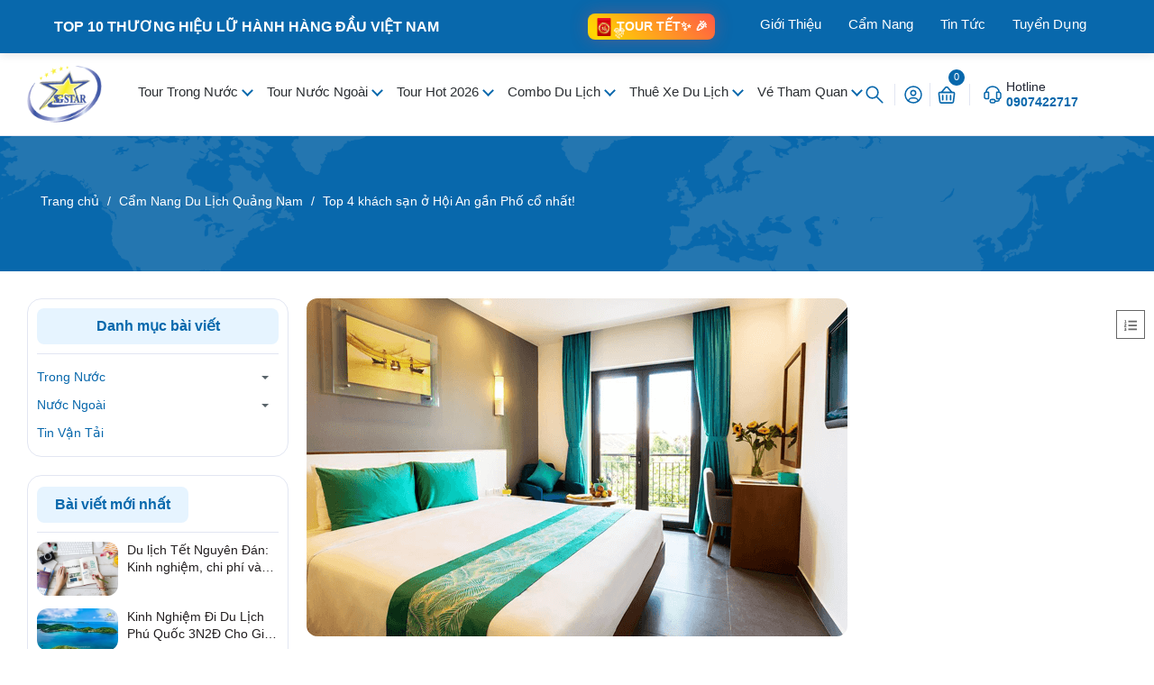

--- FILE ---
content_type: text/html; charset=utf-8
request_url: https://saigonstartravel.com/top-4-khach-san-o-hoi-an-gan-pho-co-nhat
body_size: 75029
content:
<!DOCTYPE html>
<html lang="vi">
	<head>
			<title>Top 4 khách sạn ở Hội An gần Phố cổ nhất!		</title>
	<meta name="description" content="Hội An từ lâu là điểm đến mà nhiều du khách muốn được đến một lần nhất. Không chỉ vì nét hoài cổ và những địa điểm du lịch thú vị mà còn có những điểm lưu trú">
		
	<meta name="robots" content="noodp,index,follow" />
				<link rel="canonical" href="https://saigonstartravel.com/top-4-khach-san-o-hoi-an-gan-pho-co-nhat"/>
		
		<meta charset="UTF-8" />
		<meta name="theme-color" content="#f02b2b" />

		<meta name='revisit-after' content='2 days' />
		<meta name="viewport" content="width=device-width, minimum-scale=1.0, maximum-scale=1.0, user-scalable=no">	
		
				
		

	<meta property="og:type" content="article">
	<meta property="og:title" content="Top 4 kh&#225;ch sạn ở Hội An gần Phố cổ nhất!">
  	
	
		<meta property="og:image" content="https://bizweb.dktcdn.net/thumb/grande/100/539/761/articles/emm.png?v=1741158751667">
		<meta property="og:image:secure_url" content="https://bizweb.dktcdn.net/thumb/grande/100/539/761/articles/emm.png?v=1741158751667">
	

<meta property="og:description" content="Hội An từ lâu là điểm đến mà nhiều du khách muốn được đến một lần nhất. Không chỉ vì nét hoài cổ và những địa điểm du lịch thú vị mà còn có những điểm lưu trú">
<meta property="og:url" content="https://saigonstartravel.com/top-4-khach-san-o-hoi-an-gan-pho-co-nhat">
<meta property="og:site_name" content="Saigon Star Travel">	
		<link rel="icon" href="//bizweb.dktcdn.net/100/539/761/themes/998245/assets/favicon.png?1769135365651" type="image/x-icon" />
		<link rel="preload" as="script" href="//bizweb.dktcdn.net/100/539/761/themes/998245/assets/jquery.js?1769135365651" />
		<script src="//bizweb.dktcdn.net/100/539/761/themes/998245/assets/jquery.js?1769135365651" type="text/javascript"></script>
		
		<link rel="preload" as="script" href="//bizweb.dktcdn.net/100/539/761/themes/998245/assets/cookie.js?1769135365651" />
		<script src="//bizweb.dktcdn.net/100/539/761/themes/998245/assets/cookie.js?1769135365651" type="text/javascript"></script>
		<link rel="preload" as="script" href="//bizweb.dktcdn.net/100/539/761/themes/998245/assets/swiper.js?1769135365651" />
		<script src="//bizweb.dktcdn.net/100/539/761/themes/998245/assets/swiper.js?1769135365651" type="text/javascript"></script>
		
		<link rel="preload" as="script" href="//bizweb.dktcdn.net/100/539/761/themes/998245/assets/lazy.js?1769135365651" />
		<script src="//bizweb.dktcdn.net/100/539/761/themes/998245/assets/lazy.js?1769135365651" type="text/javascript"></script>

		<link rel="preload" as='style' type="text/css" href="//bizweb.dktcdn.net/100/539/761/themes/998245/assets/main.scss.css?1769135365651">
<link rel="preload" as='style' type="text/css" href="//bizweb.dktcdn.net/100/539/761/themes/998245/assets/header.scss.css?1769135365651">
<link rel="preload" as='style'  type="text/css" href="//bizweb.dktcdn.net/100/539/761/themes/998245/assets/index.scss.css?1769135365651">
<link rel="preload" as='style'  type="text/css" href="//bizweb.dktcdn.net/100/539/761/themes/998245/assets/404page.scss.css?1769135365651">
<link rel="preload" as='style'  type="text/css" href="//bizweb.dktcdn.net/100/539/761/themes/998245/assets/bootstrap-4-3-min.css?1769135365651">
<style>
	:root{
		--maincolor: #0868ac;
		--oldcolor: #e6f4ff;
		--hover: #ff5e14;
		--pricecolor: #ff0303;
	}
</style>
<link rel="stylesheet" href="//bizweb.dktcdn.net/100/539/761/themes/998245/assets/bootstrap-4-3-min.css?1769135365651">
<link href="//bizweb.dktcdn.net/100/539/761/themes/998245/assets/main.scss.css?1769135365651" rel="stylesheet" type="text/css" media="all" />	
<link href="//bizweb.dktcdn.net/100/539/761/themes/998245/assets/header.scss.css?1769135365651" rel="stylesheet" type="text/css" media="all" />

<link href="//bizweb.dktcdn.net/100/539/761/themes/998245/assets/breadcrumb_style.scss.css?1769135365651" rel="stylesheet" type="text/css" media="all" />




<link href="//bizweb.dktcdn.net/100/539/761/themes/998245/assets/blog_article_style.scss.css?1769135365651" rel="stylesheet" type="text/css" media="all" />






 


		<script>
			window.theme = window.theme || {};
			theme.settings = {
				moneyFormat: "{{amount_no_decimals_with_comma_separator}}₫",
			};
		</script>

		<script>
	var Bizweb = Bizweb || {};
	Bizweb.store = 'cuongdang.mysapo.net';
	Bizweb.id = 539761;
	Bizweb.theme = {"id":998245,"name":"Saigon Star Travel | 15/3/2025","role":"main"};
	Bizweb.template = 'article';
	if(!Bizweb.fbEventId)  Bizweb.fbEventId = 'xxxxxxxx-xxxx-4xxx-yxxx-xxxxxxxxxxxx'.replace(/[xy]/g, function (c) {
	var r = Math.random() * 16 | 0, v = c == 'x' ? r : (r & 0x3 | 0x8);
				return v.toString(16);
			});		
</script>
<script>
	(function () {
		function asyncLoad() {
			var urls = ["//newproductreviews.sapoapps.vn/assets/js/productreviews.min.js?store=cuongdang.mysapo.net","https://aff.sapoapps.vn/api/proxy/scripttag.js?store=cuongdang.mysapo.net","https://google-shopping-v3.sapoapps.vn/api/conversion-tracker/global-tag/541?store=cuongdang.mysapo.net","https://productsrecommend.sapoapps.vn/assets/js/script.js?store=cuongdang.mysapo.net","https://forms.sapoapps.vn/libs/js/surveyform.min.js?store=cuongdang.mysapo.net"];
			for (var i = 0; i < urls.length; i++) {
				var s = document.createElement('script');
				s.type = 'text/javascript';
				s.async = true;
				s.src = urls[i];
				var x = document.getElementsByTagName('script')[0];
				x.parentNode.insertBefore(s, x);
			}
		};
		window.attachEvent ? window.attachEvent('onload', asyncLoad) : window.addEventListener('load', asyncLoad, false);
	})();
</script>


<script>
	window.BizwebAnalytics = window.BizwebAnalytics || {};
	window.BizwebAnalytics.meta = window.BizwebAnalytics.meta || {};
	window.BizwebAnalytics.meta.currency = 'VND';
	window.BizwebAnalytics.tracking_url = '/s';

	var meta = {};
	
	meta.article = {"id": 3628220};
	
	
	for (var attr in meta) {
	window.BizwebAnalytics.meta[attr] = meta[attr];
	}
</script>

	
		<script src="/dist/js/stats.min.js?v=96f2ff2"></script>
	





<!--Facebook Pixel Code-->
<script>
	!function(f, b, e, v, n, t, s){
	if (f.fbq) return; n = f.fbq = function(){
	n.callMethod?
	n.callMethod.apply(n, arguments):n.queue.push(arguments)}; if (!f._fbq) f._fbq = n;
	n.push = n; n.loaded = !0; n.version = '2.0'; n.queue =[]; t = b.createElement(e); t.async = !0;
	t.src = v; s = b.getElementsByTagName(e)[0]; s.parentNode.insertBefore(t, s)}
	(window,
	document,'script','https://connect.facebook.net/en_US/fbevents.js');
	fbq('init', '1231695621709499', {} , {'agent': 'plsapo'}); // Insert your pixel ID here.
	fbq('init', '180249127122548', {} , {'agent': 'plsapo'}); // Insert your pixel ID here.
	fbq('track', 'PageView',{},{ eventID: Bizweb.fbEventId });
	
</script>
<noscript>
	<img height='1' width='1' style='display:none' src='https://www.facebook.com/tr?id=1231695621709499,180249127122548&ev=PageView&noscript=1' />
</noscript>
<!--DO NOT MODIFY-->
<!--End Facebook Pixel Code-->



<script>
	var eventsListenerScript = document.createElement('script');
	eventsListenerScript.async = true;
	
	eventsListenerScript.src = "/dist/js/store_events_listener.min.js?v=1b795e9";
	
	document.getElementsByTagName('head')[0].appendChild(eventsListenerScript);
</script>






		
		
		


<script type="application/ld+json">
        {
        "@context": "http://schema.org",
        "@type": "BreadcrumbList",
        "itemListElement": 
        [
            {
                "@type": "ListItem",
                "position": 1,
                "item": 
                {
                  "@id": "https://saigonstartravel.com",
                  "name": "Trang chủ"
                }
            },
      
        
      
            {
                "@type": "ListItem",
                "position": 2,
                "item": 
                {
                  "@id": "https://saigonstartravel.com/cam-nang-du-lich-quang-nam",
                  "name": "Cẩm Nang Du Lịch Quảng Nam"
                }
            },
      {
                "@type": "ListItem",
                "position": 3,
                "item": 
                {
                  "@id": "https://saigonstartravel.com/top-4-khach-san-o-hoi-an-gan-pho-co-nhat",
                  "name": "Top 4 khách sạn ở Hội An gần Phố cổ nhất!"
                }
            }
      
	  
      
      
      
    
        ]
        }
</script>


<script type="application/ld+json">
        {  
   "@context":"http://schema.org",
   "@type":"NewsArticle",
   "mainEntityOfPage":{  
      "@type":"WebPage",
      "@id":"https://saigonstartravel.com//top-4-khach-san-o-hoi-an-gan-pho-co-nhat"
   },
   "url":"https://bizweb.dktcdn.net/100/539/761/articles/emm.png?v=1741158751667",
   "thumbnailUrl":"https://bizweb.dktcdn.net/thumb/large/100/539/761/articles/emm.png?v=1741158751667",
   "dateCreated":"",
   "articleSection":"Cẩm Nang Du Lịch Quảng Nam",
   "headline":"Top 4 khách sạn ở Hội An gần Phố cổ nhất!",
   "description":"",
   "datePublished":"11/06/2019",
   "dateModified":"11/06/2019",
   "author":{  
      "@type":"Person",
      "name":"Admin"
   },
   "publisher":{  
      "@type":"Organization",
      "name":"Saigon Star Travel",
      "logo":{  
         "@type":"ImageObject",
         "url":"https://bizweb.dktcdn.net/100/539/761/themes/998245/assets/logo.png?1769135365651",
         "width":60,
         "height":60
      }
   },
   "image":{  
      "@type":"ImageObject",
      "url":"https://bizweb.dktcdn.net/100/539/761/articles/emm.png?v=1741158751667",
	  "width":1200,
      "height":628
   }
},
</script>


		<script>
			$(document).ready(function ($) {
				awe_lazyloadImage();
			});
			function awe_lazyloadImage() {
				var ll = new LazyLoad({
					elements_selector: ".lazyload",
					load_delay: 100,
					threshold: 0
				});
			} window.awe_lazyloadImage=awe_lazyloadImage;
			let productJson = null;
			console.log('productJson', productJson)

			let collectionsJson = {"error":"Không hỗ trợ json serialize cho đối tượng này"};
			console.log('collectionsJson', collectionsJson)
		</script>
		<!-- Google Tag Manager -->
		<script>(function(w,d,s,l,i){w[l]=w[l]||[];w[l].push({'gtm.start':
															  new Date().getTime(),event:'gtm.js'});var f=d.getElementsByTagName(s)[0],
	j=d.createElement(s),dl=l!='dataLayer'?'&l='+l:'';j.async=true;j.src=
		'https://www.googletagmanager.com/gtm.js?id='+i+dl;f.parentNode.insertBefore(j,f);
									})(window,document,'script','dataLayer','GTM-M7BRB4R');</script>
		<!-- End Google Tag Manager -->
		<!-- Google Tag Manager AdsPlus-->
			<script>(function(w,d,s,l,i){w[l]=w[l]||[];w[l].push({'gtm.start':
			new Date().getTime(),event:'gtm.js'});var f=d.getElementsByTagName(s)[0],
			j=d.createElement(s),dl=l!='dataLayer'?'&l='+l:'';j.async=true;j.src=
			'https://www.googletagmanager.com/gtm.js?id='+i+dl;f.parentNode.insertBefore(j,f);
			})(window,document,'script','dataLayer','GTM-TVCZB56M');</script>
		<!-- End Google Tag Manager AdsPlus-->
	</head>
	<body>
<header class="header">
<style>

	.topmenu {
		background-color: #0868ac;
		box-shadow: 0 2px 10px rgba(0, 0, 0, 0.1);
		position: sticky;
		top: 0;
		z-index: 1000;
	}

	.nav-container {
		display: flex;
		align-items: center;
		padding: 15px 20px;
		max-width: 1200px;
		margin: 0 auto;
	}

	.brand {
		color: #fff;
		font-weight: 600;
		font-size: 16px;
		margin-right: auto;
		white-space: nowrap;
	}

	.nav-menu {
		display: flex;
		list-style: none;
		gap: 1px;
		margin-left: 20px;
	}

	.nav-item {
		position: relative;
	}

	.nav-link {
		text-decoration: none;
		color: #fff;
		font-weight: 500;
		font-size: 15px;
		padding: 10px 15px;
		border-radius: 6px;
		transition: all 0.3s ease;
		white-space: nowrap;
		position: relative;
	}

	.nav-link:hover {
		color: #fff;
		background-color: rgba(8, 104, 172, 0.1);
		transform: translateY(-2px);
	}

	.nav-link::after {
		content: '';
		position: absolute;
		bottom: 5px;
		left: 50%;
		width: 0;
		height: 2px;
		background-color: #0868ac;
		transition: all 0.3s ease;
		transform: translateX(-50%);
	}

	.nav-link:hover::after {
		width: 80%;
	}

	/* Mobile Styles */
	@media (max-width: 768px) {
		
		.nav-container {
			padding: 10px 15px;
			overflow: hidden;

		}

		.brand {
			display: none;
		}

		.nav-menu {
			margin-left: 0;
			gap: 20px;
			overflow-x: auto;
			overflow-y: hidden;
			padding: 10px 0;
			scroll-behavior: smooth;
			-webkit-overflow-scrolling: touch;
			scrollbar-width: none; /* Firefox */
			-ms-overflow-style: none; /* IE and Edge */
			display:none;
		}

		.nav-menu::-webkit-scrollbar {
			display: none; /* Chrome, Safari, Opera */
		}

		.nav-link {
			font-size: 14px;
			padding: 8px 12px;
			min-width: max-content;
		}

		/* Gradient fade effect at edges */
		.nav-container::before,
		.nav-container::after {
			content: '';
			position: absolute;
			top: 0;
			bottom: 0;
			width: 20px;
			pointer-events: none;
			z-index: 2;
		}

		.nav-container::before {
			left: 0;
			background: linear-gradient(to right, rgba(255,255,255,1), rgba(255,255,255,0));
		}

		.nav-container::after {
			right: 0;
			background: linear-gradient(to left, rgba(255,255,255,1), rgba(255,255,255,0));
		}
	}

	@media (max-width: 480px) {
		.nav-container {
			padding: 8px 10px;
		}



		.nav-link {
			font-size: 13px;
			padding: 6px 10px;
		}
	}
	span.tour_text {
		color: #ffff;
		text-transform: uppercase;
		font-weight: 600;
	}
	.tour_tet img{
		border-radius: 0;
	}
	.tour_tet .icon1{
		left: 1.75rem;
		bottom: -.25rem;
		position: absolute;
	}
	.animate-pulse {
		animation: pulse 2s cubic-bezier(.4, 0, .6, 1) infinite;
	}
	@keyframes pulse {
		50% {
			opacity: .5;
		}
	}
	@keyframes gradientShift {	
		0% {
			background-position: 0% 50%;
		}

		50% {
			background-position: 100% 50%;
		}

		100% {
			background-position: 0% 50%;
		}
	}
	.tour_tet {
		display: flex;
		position: relative;
	}
	@media(max-width: 768px){
		.tour_tet {
		margin: 0 auto;
		}
	}
</style>
<header class="topmenu">
	<nav class="nav-container">
		<div class="brand">TOP 10 THƯƠNG HIỆU LỮ HÀNH HÀNG ĐẦU VIỆT NAM</div>
		<div class="tour_tet">
			<a class="flex items-center" style="background:linear-gradient(45deg, #FF4D4D, #FFD700, #FF4D4D);background-size:200% 200%;animation:gradientShift 3s ease infinite;border-radius:8px;padding:4px 8px;box-shadow:0 0 20px rgba(255, 77, 77, 0.3)" href="https://saigonstartravel.com/tour-tet-am-lich"><img alt="logoJ"  width="20" height="20" class="size-[1.25rem] group-hover:scale-110 transition-all duration-500" style="color:transparent" src="//bizweb.dktcdn.net/100/539/761/themes/998245/assets/lixi.png?1769135365651">
				<span class="tour_text">Tour tết<span class="absolute -top-1 -right-1 text-yellow-300 animate-ping">✨</span>
					<span class="icon1 animate-pulse">🎊</span>
					<span class="icon2 animate-bounce">🎉</span>
				</span>
				<div class="absolute inset-0 bg-gradient-to-r from-transparent via-white to-transparent opacity-0 group-hover:opacity-20 group-hover:animate-shimmer"></div>
			</a>

		</div>
		<ul class="nav-menu">
			
			<li class="nav-item">
				<a href="https://saigonstartravel.com/gioi-thieu-sai-gon-star-travel" class="nav-link">Giới Thiệu</a>
			</li>
			
			<li class="nav-item">
				<a href="/cam-nang-du-lich" class="nav-link">Cẩm Nang</a>
			</li>
			
			<li class="nav-item">
				<a href="/tong-hop" class="nav-link">Tin Tức</a>
			</li>
			
			<li class="nav-item">
				<a href="/tuyen-dung" class="nav-link">Tuyển Dụng</a>
			</li>
			
		</ul>
	</nav>
</header>
<script>
	$(document).ready(function(){
		if($(window).width()<800)
		{
			let item=`<li class="nav-item ">				
<a class="a-img" href="https://saigonstartravel.com/gioi-thieu-sai-gon-star-travel">
Giới Thiệu
	</a>
	</li><li class="nav-item ">				
<a class="a-img" href="/cam-nang-du-lich">
Cẩm Nang
	</a>
	</li><li class="nav-item ">				
<a class="a-img" href="/tong-hop">
Tin Tức
	</a>
	</li><li class="nav-item ">				
<a class="a-img" href="/tuyen-dung">
Tuyển Dụng
	</a>
	</li>`;

			$('.item_big.item_big_index').append(item)
		}
	})
</script>	<div class="header-middle">
		<div class="container">
			<div class="row d-flex align-items-center">
				<div class="col-xl-1 col-lg-2 col-md-3 col-5 col-left order-lg-1">

					<a href="/" class="logo">	
						<img height="42" width="122" src="//bizweb.dktcdn.net/100/539/761/themes/998245/assets/logo.png?1769135365651" alt="Saigon Star Travel">
					</a>

				</div>
				<div class="col-xl-8 col-lg-7 col-md-3 col-12 d-flex align-items-center col-middle order-lg-2 order-md-2 order-3">
					<div class="header-menu">
						<div class="opacity_menu"></div>
						<div class="header-menu-scroll">
							<nav class="header-nav">
	<ul class="item_big ">
		
		
		
		
		<li class="nav-item  ">
			<a class="a-img caret-down" href="/tour-trong-nuoc" title="Tour Trong Nước">
				Tour Trong Nước
			</a>
			<i class="fa fa-caret-down"></i>
			
			<ul class="item_small">
				<li>
					<a class="caret-down" href="/tour-mien-bac" title="Tour Miền Bắc">
						Tour Miền Bắc 
					</a>
					<i class="fa fa-caret-down"></i>
					<ul>
						<li>
							<a href="/tour-du-lich-dong-bac" title="Tour Du Lịch Đông Bắc" class="a3">Tour Du Lịch Đông Bắc</a>
						</li>
						<li>
							<a href="/tour-du-lich-tay-bac" title="Tour Du Lịch Tây Bắc" class="a3">Tour Du Lịch Tây Bắc</a>
						</li>
						<li>
							<a href="/tour-du-lich-ha-noi" title="Tour Du Lịch Hà Nội" class="a3">Tour Du Lịch Hà Nội</a>
						</li>
						<li>
							<a href="/tour-du-lich-ha-long" title="Tour Du Lịch Hạ Long" class="a3">Tour Du Lịch Hạ Long</a>
						</li>
						<li>
							<a href="/tour-du-lich-sapa" title="Tour Du Lịch Sapa" class="a3">Tour Du Lịch Sapa</a>
						</li>
						<li>
							<a href="/tour-du-lich-ha-giang" title="Tour Du Lịch Hà Giang" class="a3">Tour Du Lịch Hà Giang</a>
						</li>
					</ul>
				</li>
				<li>
					<a class="caret-down" href="/tour-mien-trung" title="Tour Miền Trung">
						Tour Miền Trung 
					</a>
					<i class="fa fa-caret-down"></i>
					<ul>
						<li>
							<a href="/tour-phan-thiet-mui-ne" title="Tour Phan Thiết Mũi Né" class="a3">Tour Phan Thiết Mũi Né</a>
						</li>
						<li>
							<a href="/tour-du-lich-lagi" title="Tour Du Lịch Lagi" class="a3">Tour Du Lịch Lagi</a>
						</li>
						<li>
							<a href="/tour-du-lich-ninh-thuan" title="Tour Du Lịch Ninh Thuận" class="a3">Tour Du Lịch Ninh Thuận</a>
						</li>
						<li>
							<a href="/tour-du-lich-nha-trang" title="Tour Du Lịch Nha Trang" class="a3">Tour Du Lịch Nha Trang</a>
						</li>
						<li>
							<a href="/tour-du-lich-phu-yen" title="Tour Du Lịch Phú Yên" class="a3">Tour Du Lịch Phú Yên</a>
						</li>
						<li>
							<a href="/tour-du-lich-quy-nhon" title="Tour Du Lịch Quy Nhơn" class="a3">Tour Du Lịch Quy Nhơn</a>
						</li>
						<li>
							<a href="/tour-da-nang-hue-quang-binh" title="Tour Đà Nẵng | Huế | Quảng Bình" class="a3">Tour Đà Nẵng | Huế | Quảng Bình</a>
						</li>
						<li>
							<a href="/tour-du-lich-da-lat" title="Tour Du Lịch Đà Lạt" class="a3">Tour Du Lịch Đà Lạt</a>
						</li>
						<li>
							<a href="/tour-tay-nguyen" title="Tour Du Lịch Tây Nguyên" class="a3">Tour Du Lịch Tây Nguyên</a>
						</li>
					</ul>
				</li>
				<li>
					<a class="caret-down" href="/tour-mien-nam" title="Tour Miền Nam">
						Tour Miền Nam 
					</a>
					<i class="fa fa-caret-down"></i>
					<ul>
						<li>
							<a href="/tour-ba-ria-vung-tau" title="Tour Bà Rịa Vũng Tàu" class="a3">Tour Bà Rịa Vũng Tàu</a>
						</li>
						<li>
							<a href="/tour-du-lich-tay-ninh" title="Tour Du Lịch Tây Ninh" class="a3">Tour Du Lịch Tây Ninh</a>
						</li>
						<li>
							<a href="/tour-du-lich-sai-gon" title="Tour Du Lịch Sài Gòn" class="a3">Tour Du Lịch Sài Gòn</a>
						</li>
						<li>
							<a href="/tour-du-lich-can-gio" title="Tour Du Lịch Cần Giờ" class="a3">Tour Du Lịch Cần Giờ</a>
						</li>
						<li>
							<a href="/tour-du-lich-dong-nai" title="Tour Du Lịch Đồng Nai" class="a3">Tour Du Lịch Đồng Nai</a>
						</li>
					</ul>
				</li>
				<li>
					<a class="caret-down" href="/tour-mien-tay" title="Tour Miền Tây">
						Tour Miền Tây 
					</a>
					<i class="fa fa-caret-down"></i>
					<ul>
						<li>
							<a href="/tour-mien-tay-1-ngay" title="Tour Miền Tây 1 Ngày" class="a3">Tour Miền Tây 1 Ngày</a>
						</li>
						<li>
							<a href="/tour-mien-tay-2-ngay" title="Tour Miền Tây 2 Ngày" class="a3">Tour Miền Tây 2 Ngày</a>
						</li>
						<li>
							<a href="/tour-mien-tay-3-ngay" title="Tour Miền Tây 3 Ngày" class="a3">Tour Miền Tây 3 Ngày</a>
						</li>
						<li>
							<a href="/tour-mien-tay-dai-ngay" title="Tour Miền Tây Dài Ngày" class="a3">Tour Miền Tây Dài Ngày</a>
						</li>
					</ul>
				</li>
				<li>
					<a class="caret-down" href="/tour-bien-dao-viet-nam" title="Tour Biển Đảo Việt Nam">
						Tour Biển Đảo Việt Nam 
					</a>
					<i class="fa fa-caret-down"></i>
					<ul>
						<li>
							<a href="/tour-du-lich-phu-quoc" title="Tour Du Lịch Phú Quốc" class="a3">Tour Du Lịch Phú Quốc</a>
						</li>
						<li>
							<a href="/tour-du-lich-con-dao" title="Tour Du Lịch Côn Đảo" class="a3">Tour Du Lịch Côn Đảo</a>
						</li>
						<li>
							<a href="/tour-du-lich-nam-du" title="Tour Du Lịch Nam Du" class="a3">Tour Du Lịch Nam Du</a>
						</li>
						<li>
							<a href="/tour-binh-ba-binh-hung" title="Tour Đảo Bình Ba | Bình Hưng" class="a3">Tour Đảo Bình Ba | Bình Hưng</a>
						</li>
						<li>
							<a href="/tour-dao-phu-quy" title="Tour Đảo Phú Quý" class="a3">Tour Đảo Phú Quý</a>
						</li>
						<li>
							<a href="/tour-du-lich-dao-ba-lua" title="Tour Đảo Bà Lụa" class="a3">Tour Đảo Bà Lụa</a>
						</li>
						<li>
							<a href="/tour-dao-ly-son" title="Tour Đảo Lý Sơn" class="a3">Tour Đảo Lý Sơn</a>
						</li>
						<li>
							<a href="/tour-cu-lao-cau" title="Tour Cù Lao Câu" class="a3">Tour Cù Lao Câu</a>
						</li>
					</ul>
				</li>
				<li>
					<a class="caret-down" href="/" title="Tour Đặc Trưng">
						Tour Đặc Trưng 
					</a>
					<i class="fa fa-caret-down"></i>
					<ul>
						<li>
							<a href="/tour-hanh-huong" title="Tour Hành Hương" class="a3">Tour Hành Hương</a>
						</li>
						<li>
							<a href="/tour-hoc-sinh" title="Tour Học Sinh" class="a3">Tour Học Sinh</a>
						</li>
						<li>
							<a href="/tour-team-building" title="Tour Team Building" class="a3">Tour Team Building</a>
						</li>
						<li>
							<a href="/tour-du-thuyen" title="Tour Du Thuyền" class="a3">Tour Du Thuyền</a>
						</li>
						<li>
							<a href="/tour-kham-pha-trai-nghiem" title="Tour Khám Phá Trải Nghiệm" class="a3">Tour Khám Phá Trải Nghiệm</a>
						</li>
					</ul>
				</li>
			</ul>
			
		</li>
		
		
		
		
		<li class="nav-item  ">
			<a class="a-img caret-down" href="/tour-nuoc-ngoai" title="Tour Nước Ngoài">
				Tour Nước Ngoài
			</a>
			<i class="fa fa-caret-down"></i>
			
			<ul class="item_small">
				<li>
					<a class="caret-down" href="#" title="Tour Châu Á">
						Tour Châu Á 
					</a>
					<i class="fa fa-caret-down"></i>
					<ul>
						<li>
							<a href="/tour-campuchia" title="Tour Campuchia" class="a3">Tour Campuchia</a>
						</li>
						<li>
							<a href="/tour-thai-lan" title="Tour Thái Lan" class="a3">Tour Thái Lan</a>
						</li>
						<li>
							<a href="/du-lich-indonesia" title="Tour Indonesia" class="a3">Tour Indonesia</a>
						</li>
						<li>
							<a href="/tour-malaysia" title="Tour Malaysia" class="a3">Tour Malaysia</a>
						</li>
						<li>
							<a href="/tour-singapore" title="Tour Singapore" class="a3">Tour Singapore</a>
						</li>
						<li>
							<a href="/tour-trung-quoc" title="Tour Trung Quốc" class="a3">Tour Trung Quốc</a>
						</li>
						<li>
							<a href="/tour-hong-kong" title="Tour HongKong" class="a3">Tour HongKong</a>
						</li>
						<li>
							<a href="/tour-dai-loan" title="Tour Đài Loan" class="a3">Tour Đài Loan</a>
						</li>
						<li>
							<a href="/tour-han-quoc" title="Tour Hàn Quốc" class="a3">Tour Hàn Quốc</a>
						</li>
						<li>
							<a href="/tour-nhat-ban" title="Tour Nhật Bản" class="a3">Tour Nhật Bản</a>
						</li>
					</ul>
				</li>
				<li>
					<a class="" href="/tour-chau-au" title="Tour Châu Âu">
						Tour Châu Âu 
					</a>
				</li>
				<li>
					<a class="caret-down" href="#" title="Tour Châu Mỹ">
						Tour Châu Mỹ 
					</a>
					<i class="fa fa-caret-down"></i>
					<ul>
						<li>
							<a href="/du-lich-my" title="Tour Mỹ" class="a3">Tour Mỹ</a>
						</li>
						<li>
							<a href="/tour-du-lich-canada" title="Tour Canada" class="a3">Tour Canada</a>
						</li>
					</ul>
				</li>
				<li>
					<a class="" href="/tour-du-lich-chau-uc" title="Tour Châu Úc">
						Tour Châu Úc 
					</a>
				</li>
			</ul>
			
		</li>
		
		
		
		
		<li class="nav-item  ">
			<a class="a-img caret-down" href="/" title="Tour Hot 2026">
				Tour Hot 2026
			</a>
			<i class="fa fa-caret-down"></i>
			
			<ul class="item_small">
				<li>
					<a class="caret-down" href="/tour-du-lich-nha-trang" title="Tour Nha Trang">
						Tour Nha Trang 
					</a>
					<i class="fa fa-caret-down"></i>
					<ul>
						<li>
							<a href="/tour-nha-trang-tron-goi-bay" title="Tour Nha Trang Trọn Gói Bay" class="a3">Tour Nha Trang Trọn Gói Bay</a>
						</li>
						<li>
							<a href="/tour-nha-trang-di-xe-tau-tu-tphcm" title="Tour Nha Trang Đi Xe Tàu Từ TpHCM" class="a3">Tour Nha Trang Đi Xe Tàu Từ TpHCM</a>
						</li>
						<li>
							<a href="/tour-don-tai-nha-trang" title="Tour Đón Tại Nha Trang" class="a3">Tour Đón Tại Nha Trang</a>
						</li>
					</ul>
				</li>
				<li>
					<a class="caret-down" href="/tour-du-lich-da-lat" title="Tour Đà Lạt">
						Tour Đà Lạt 
					</a>
					<i class="fa fa-caret-down"></i>
					<ul>
						<li>
							<a href="/tour-da-lat-di-xe-tu-tphcm" title="Tour Đà Lạt Đi Xe Từ TpHCM" class="a3">Tour Đà Lạt Đi Xe Từ TpHCM</a>
						</li>
						<li>
							<a href="/tour-da-lat-tron-goi-bay" title="Tour Đà Lạt Trọn Gói Bay" class="a3">Tour Đà Lạt Trọn Gói Bay</a>
						</li>
						<li>
							<a href="/tour-don-tai-da-lat" title="Tour Đón Tại Đà Lạt" class="a3">Tour Đón Tại Đà Lạt</a>
						</li>
					</ul>
				</li>
				<li>
					<a class="caret-down" href="/tour-du-lich-phu-quoc" title="Tour Phú Quốc">
						Tour Phú Quốc 
					</a>
					<i class="fa fa-caret-down"></i>
					<ul>
						<li>
							<a href="/tour-phu-quoc-don-tai-dao" title="Tour Phú Quốc Đón Tại Đảo" class="a3">Tour Phú Quốc Đón Tại Đảo</a>
						</li>
						<li>
							<a href="/tour-phu-quoc-tron-goi-bay" title="Tour Phú Quốc Trọn Gói Bay" class="a3">Tour Phú Quốc Trọn Gói Bay</a>
						</li>
						<li>
							<a href="/tour-phu-quoc-xe-tau-cao-toc" title="Tour Phú Quốc Xe Tàu Cao Tốc" class="a3">Tour Phú Quốc Xe Tàu Cao Tốc</a>
						</li>
					</ul>
				</li>
				<li>
					<a class="" href="/tour-phan-thiet-mui-ne" title="Tour Phan Thiết">
						Tour Phan Thiết 
					</a>
				</li>
				<li>
					<a class="" href="/tour-du-lich-quy-nhon" title="Tour Quy Nhơn">
						Tour Quy Nhơn 
					</a>
				</li>
				<li>
					<a class="" href="/tour-binh-ba-binh-hung" title="Tour Bình Ba Bình Hưng">
						Tour Bình Ba Bình Hưng 
					</a>
				</li>
				<li>
					<a class="" href="/tour-mien-tay" title="Tour Miền Tây">
						Tour Miền Tây 
					</a>
				</li>
				<li>
					<a class="" href="/tour-da-nang-hue-quang-binh" title="Tour Đà Nẵng | Huế | Quảng Bình">
						Tour Đà Nẵng | Huế | Quảng Bình 
					</a>
				</li>
			</ul>
			
		</li>
		
		
		
		
		<li class="nav-item  ">
			<a class="a-img caret-down" href="/" title="Combo Du Lịch">
				Combo Du Lịch
			</a>
			<i class="fa fa-caret-down"></i>
			
			<ul class="item_small">
				<li>
					<a class="" href="/combo-du-lich-nha-trang" title="Combo Du Lịch Nha Trang">
						Combo Du Lịch Nha Trang 
					</a>
				</li>
				<li>
					<a class="" href="/combo-du-lich-mui-ne-phan-thiet" title="Combo Du Lịch Phan Thiết">
						Combo Du Lịch Phan Thiết 
					</a>
				</li>
				<li>
					<a class="" href="/combo-du-lich-phu-quoc" title="Combo Du Lịch Phú Quốc">
						Combo Du Lịch Phú Quốc 
					</a>
				</li>
				<li>
					<a class="" href="/combo-du-lich-mien-tay" title="Combo Du Lịch Miền Tây">
						Combo Du Lịch Miền Tây 
					</a>
				</li>
				<li>
					<a class="" href="/combo-du-lich-da-nang-hoi-an" title="Combo Du Lịch Đà Nẵng">
						Combo Du Lịch Đà Nẵng 
					</a>
				</li>
				<li>
					<a class="" href="/combo-du-lich-da-lat" title="Combo Du Lịch Đà Lạt">
						Combo Du Lịch Đà Lạt 
					</a>
				</li>
				<li>
					<a class="" href="/combo-du-lich-quy-nhon" title="Combo Du lịch Quy Nhơn">
						Combo Du lịch Quy Nhơn 
					</a>
				</li>
			</ul>
			
		</li>
		
		
		
		
		<li class="nav-item  ">
			<a class="a-img caret-down" href="/thue-xe-du-lich" title="Thuê Xe Du Lịch">
				Thuê Xe Du Lịch
			</a>
			<i class="fa fa-caret-down"></i>
			
			<ul class="item_small">
				<li>
					<a class="caret-down" href="/#" title="Thuê Xe Ghế Phổ Thông">
						Thuê Xe Ghế Phổ Thông 
					</a>
					<i class="fa fa-caret-down"></i>
					<ul>
						<li>
							<a href="/thue-xe-7-cho-tai-tphcm" title="Thuê Xe 7 Chỗ" class="a3">Thuê Xe 7 Chỗ</a>
						</li>
						<li>
							<a href="/thue-xe-limousine-16-cho-tai-tphcm" title="Thuê Xe 16 Chỗ" class="a3">Thuê Xe 16 Chỗ</a>
						</li>
						<li>
							<a href="/cho-thue-xe-30-cho-tai-tphcm" title="Thuê Xe 29 Chỗ" class="a3">Thuê Xe 29 Chỗ</a>
						</li>
						<li>
							<a href="/thue-xe-35-cho-tai-tphcm" title="Thuê Xe 35 Chỗ" class="a3">Thuê Xe 35 Chỗ</a>
						</li>
						<li>
							<a href="/thue-xe-45-cho-tai-tphcm" title="Thuê Xe 45 Chỗ" class="a3">Thuê Xe 45 Chỗ</a>
						</li>
						<li>
							<a href="/cho-thue-xe-giuong-nam-tai-tphcm" title="Thuê Xe Giường Nằm" class="a3">Thuê Xe Giường Nằm</a>
						</li>
					</ul>
				</li>
				<li>
					<a class="caret-down" href="/#" title="Thuê Xe Ghế Limousine">
						Thuê Xe Ghế Limousine 
					</a>
					<i class="fa fa-caret-down"></i>
					<ul>
						<li>
							<a href="/thue-xe-limousine-7-cho" title="Thuê Xe Limousine 7 Chỗ" class="a3">Thuê Xe Limousine 7 Chỗ</a>
						</li>
						<li>
							<a href="/cho-thue-xe-limousine-9-cho" title="Thuê Xe Limousine 9 Chỗ" class="a3">Thuê Xe Limousine 9 Chỗ</a>
						</li>
						<li>
							<a href="/thue-xe-limousine-11-cho-tai-tphcm" title="Thuê Xe Limousine 11 Chỗ" class="a3">Thuê Xe Limousine 11 Chỗ</a>
						</li>
						<li>
							<a href="/cho-thue-xe-limousine-12-cho" title="Thuê Xe Limousine 12 Chỗ" class="a3">Thuê Xe Limousine 12 Chỗ</a>
						</li>
						<li>
							<a href="/thue-xe-limousine-16-cho-tai-tphcm" title="Thuê Xe Limousine 16 Chỗ" class="a3">Thuê Xe Limousine 16 Chỗ</a>
						</li>
						<li>
							<a href="/thue-xe-limousine-18-cho-tai-tphcm" title="Thuê Xe Limousine 18 Chỗ" class="a3">Thuê Xe Limousine 18 Chỗ</a>
						</li>
						<li>
							<a href="/thue-xe-limousine-20-cho-tai-tphcm" title="Thuê Xe Limousine 20 Chỗ" class="a3">Thuê Xe Limousine 20 Chỗ</a>
						</li>
						<li>
							<a href="/thue-xe-limousine-29-cho-tai-tphcm" title="Thuê Xe Limousine 29 Chỗ" class="a3">Thuê Xe Limousine 29 Chỗ</a>
						</li>
					</ul>
				</li>
				<li>
					<a class="" href="/cho-thue-xe-giuong-nam-tai-tphcm" title="Thuê Xe Giường Nằm">
						Thuê Xe Giường Nằm 
					</a>
				</li>
				<li>
					<a class="caret-down" href="/#" title="Bảng Giá Thuê Xe Tại TpHCM">
						Bảng Giá Thuê Xe Tại TpHCM 
					</a>
					<i class="fa fa-caret-down"></i>
					<ul>
						<li>
							<a href="/bang-gia-thue-xe-du-lich-tai-sai-gon" title="Giá Thuê Xe Ghế Từ 16C → 45C" class="a3">Giá Thuê Xe Ghế Từ 16C → 45C</a>
						</li>
						<li>
							<a href="/bang-gia-thue-xe-limousine-tphcm" title="Giá Thuê Xe Limousine 7C → 29C" class="a3">Giá Thuê Xe Limousine 7C → 29C</a>
						</li>
						<li>
							<a href="/thue-xe-dua-don-san-bay-tan-son-nhat" title="Giá Thuê Xe Đưa Đón Sân Bay" class="a3">Giá Thuê Xe Đưa Đón Sân Bay</a>
						</li>
						<li>
							<a href="/thue-xe-dua-don-cong-nhan-vien" title="Giá Thuê Xe Đưa Đón Nhân Viên" class="a3">Giá Thuê Xe Đưa Đón Nhân Viên</a>
						</li>
						<li>
							<a href="/thue-xe-dua-don-cong-nhan-ve-que" title="Giá Thuê Xe Đưa CNV Về Ăn Tết" class="a3">Giá Thuê Xe Đưa CNV Về Ăn Tết</a>
						</li>
					</ul>
				</li>
			</ul>
			
		</li>
		
		
		
		
		<li class="nav-item  ">
			<a class="a-img caret-down" href="/ve-tham-quan" title="Vé Tham Quan">
				Vé Tham Quan
			</a>
			<i class="fa fa-caret-down"></i>
			
			<ul class="item_small">
				<li>
					<a class="" href="/ve-tham-quan-tai-nha-trang" title="Vé Tham Quan Nha Trang">
						Vé Tham Quan Nha Trang 
					</a>
				</li>
			</ul>
			
		</li>
	</ul>
</nav>
							<div class="control-menu">
								<a href="#" id="prev"><svg xmlns="http://www.w3.org/2000/svg" viewBox="0 0 384 512"><path fill="#fff" d="M41.4 233.4c-12.5 12.5-12.5 32.8 0 45.3l192 192c12.5 12.5 32.8 12.5 45.3 0s12.5-32.8 0-45.3L109.3 256 278.6 86.6c12.5-12.5 12.5-32.8 0-45.3s-32.8-12.5-45.3 0l-192 192z"/></svg></a>
								<a href="#" id="next"><svg xmlns="http://www.w3.org/2000/svg" viewBox="0 0 384 512"><path fill="#fff" d="M342.6 233.4c12.5 12.5 12.5 32.8 0 45.3l-192 192c-12.5 12.5-32.8 12.5-45.3 0s-12.5-32.8 0-45.3L274.7 256 105.4 86.6c-12.5-12.5-12.5-32.8 0-45.3s32.8-12.5 45.3 0l192 192z"/></svg></a>
							</div>
						</div>
					</div>
					
				</div>
				<div class="col-xl-3 col-lg-3 col-md-6 col-7 d-flex align-items-center justify-content-end col-right order-lg-3 order-md-3 order-2">
					<div class="header-search">
						<svg xmlns="http://www.w3.org/2000/svg" width="24" height="24" viewBox="0 0 24 24" fill="none">
							<path d="M9.08333 16.6667C13.2715 16.6667 16.6667 13.2715 16.6667 9.08333C16.6667 4.89517 13.2715 1.5 9.08333 1.5C4.89517 1.5 1.5 4.89517 1.5 9.08333C1.5 13.2715 4.89517 16.6667 9.08333 16.6667Z" stroke="var(--maincolor)" stroke-width="2" stroke-linecap="round" stroke-linejoin="round"/>
							<path d="M22.5003 22.5L14.917 14.9167" stroke="var(--maincolor)" stroke-width="2" stroke-linecap="round" stroke-linejoin="round"/>
						</svg>
					</div>
					<div class="header-account">
						<a href="/account" title="Tài khoản của bạn" rel="nofollow">
							<svg xmlns="http://www.w3.org/2000/svg" width="26" height="26" viewBox="0 0 26 26" fill="none">
								<path d="M24.6663 13C24.6663 6.55666 19.443 1.33331 12.9997 1.33331C6.55635 1.33331 1.33301 6.55666 1.33301 13C1.33301 19.4433 6.55635 24.6666 12.9997 24.6666C19.443 24.6666 24.6663 19.4433 24.6663 13Z" stroke="var(--maincolor)" stroke-width="2"/>
								<path d="M16.5 10.6666C16.5 12.5996 14.933 14.1666 13 14.1666C11.067 14.1666 9.5 12.5996 9.5 10.6666C9.5 8.73362 11.067 7.16663 13 7.16663C14.933 7.16663 16.5 8.73362 16.5 10.6666Z" stroke="var(--maincolor)" stroke-width="2"/>
								<path d="M20 22.3333C20 19.756 16.866 17.6666 13 17.6666C9.13401 17.6666 6 19.756 6 22.3333" stroke="var(--maincolor)" stroke-width="2" stroke-linecap="round"/>
							</svg>
						</a>
						<div class="drop-account">
							
							
							<a href="/account/login">Đăng nhập</a>
							<a href="/account/register">Đăng ký</a>
							
							
							<a href="/yeu-thich" title="Tour yêu thích">
								Tour yêu thích
							</a>
						</div>
					</div>
					<div class="header-cart">
						<a class="cart-head" href="/cart" title="Giỏ hàng">
							<span class="count_item count_item_pr">0</span>
							<svg xmlns="http://www.w3.org/2000/svg" width="24" height="24" viewBox="0 0 24 24" fill="none">
								<path d="M1.71076 10.6861L3.03101 21.2481C3.15612 22.2489 4.00692 23 5.01556 23L18.9844 23C19.9931 23 20.8439 22.2489 20.969 21.2481L22.2892 10.6861C22.4012 9.79077 21.7031 9 20.8008 9L3.19917 9C2.29693 9 1.59885 9.79077 1.71076 10.6861Z" stroke="var(--maincolor)" stroke-width="2"/>
								<path d="M5 9.00004L10.4815 2.60497C11.2797 1.67375 12.7203 1.67375 13.5185 2.60497L19 9.00004H5Z" stroke="var(--maincolor)" stroke-width="2" stroke-linecap="round"/>
								<path d="M6.75 13.0834V18.9167" stroke="var(--maincolor)" stroke-width="2" stroke-linecap="round"/>
								<path d="M12 13.0834V18.9167" stroke="var(--maincolor)" stroke-width="2" stroke-linecap="round"/>
								<path d="M17.25 13.0834V18.9167" stroke="var(--maincolor)" stroke-width="2" stroke-linecap="round"/>
							</svg>
						</a>
					</div>
					<div class="header-hotline">
						<svg xmlns="http://www.w3.org/2000/svg" width="26" height="26" viewBox="0 0 26 26" fill="none">
							<path d="M22.3307 9.50004C22.3307 4.98972 18.1521 1.33337 12.9974 1.33337C7.84274 1.33337 3.66406 4.98972 3.66406 9.50004" stroke="var(--maincolor)" stroke-width="2"/>
							<path d="M22.1654 9.50004H19.332C19.0559 9.50004 18.832 9.7239 18.832 10V18.3334C18.832 18.6095 19.0559 18.8334 19.332 18.8334H22.1654C23.5461 18.8334 24.6654 17.7141 24.6654 16.3334V12C24.6654 10.6193 23.5461 9.50004 22.1654 9.50004Z" stroke="var(--maincolor)" stroke-width="2"/>
							<path d="M22.332 18.8334V20.3334C22.332 21.4379 21.4366 22.3334 20.332 22.3334H16.4987" stroke="var(--maincolor)" stroke-width="2"/>
							<path d="M11.5 20.0001H14.5C15.6046 20.0001 16.5 20.8955 16.5 22.0001V22.6667C16.5 23.7713 15.6046 24.6667 14.5 24.6667H11.5C10.3954 24.6667 9.5 23.7713 9.5 22.6667V22.0001C9.5 20.8955 10.3954 20.0001 11.5 20.0001Z" stroke="var(--maincolor)" stroke-width="2"/>
							<path d="M6.66536 9.50004H3.83203C2.45132 9.50004 1.33203 10.6193 1.33203 12V16.3334C1.33203 17.7141 2.45132 18.8334 3.83203 18.8334H6.66536C6.94151 18.8334 7.16536 18.6095 7.16536 18.3334V10C7.16536 9.7239 6.94151 9.50004 6.66536 9.50004Z" stroke="var(--maincolor)" stroke-width="2"/>
						</svg>
						<div class="info">
							Hotline
							<a href="tel:1900277297" title="1900277297">1900 277 297</a>
						</div>
					</div>
					<div class="menu-bar d-lg-none d-block">
						<svg xmlns="http://www.w3.org/2000/svg" x="0px" y="0px" width="40" height="40" viewBox="0 0 50 50">
<path d="M 5 8 A 2.0002 2.0002 0 1 0 5 12 L 45 12 A 2.0002 2.0002 0 1 0 45 8 L 5 8 z M 5 23 A 2.0002 2.0002 0 1 0 5 27 L 45 27 A 2.0002 2.0002 0 1 0 45 23 L 5 23 z M 5 38 A 2.0002 2.0002 0 1 0 5 42 L 45 42 A 2.0002 2.0002 0 1 0 45 38 L 5 38 z"></path>
</svg>
					</div>
				</div>

			</div>
		</div>
	</div>
	<div class="popup-search">
		<div class="container">
			<div class="search-header">
				<div class="search-smart">
					<form action="/search" method="get" class="header-search-form input-group search-bar" role="search">
						<input type="text" name="query" required class="input-group-field auto-search search-auto form-control" placeholder="Nhập tên tour..." autocomplete="off">
						<input type="hidden" name="type" value="product">
						<button type="submit" class="btn icon-fallback-text" aria-label="Tìm kiếm" title="Tìm kiếm">
							<svg xmlns="http://www.w3.org/2000/svg" width="18" height="18" viewBox="0 0 18 18" fill="none">
								<path fill-rule="evenodd" clip-rule="evenodd" d="M7.66667 1.75C4.39898 1.75 1.75 4.39898 1.75 7.66667C1.75 10.9344 4.39898 13.5833 7.66667 13.5833C10.9344 13.5833 13.5833 10.9344 13.5833 7.66667C13.5833 4.39898 10.9344 1.75 7.66667 1.75ZM0.25 7.66667C0.25 3.57055 3.57055 0.25 7.66667 0.25C11.7628 0.25 15.0833 3.57055 15.0833 7.66667C15.0833 11.7628 11.7628 15.0833 7.66667 15.0833C3.57055 15.0833 0.25 11.7628 0.25 7.66667Z" fill="white"></path>
								<path fill-rule="evenodd" clip-rule="evenodd" d="M12.0244 12.0252C12.3173 11.7323 12.7921 11.7323 13.085 12.0252L17.5295 16.4697C17.8224 16.7625 17.8224 17.2374 17.5295 17.5303C17.2366 17.8232 16.7617 17.8232 16.4688 17.5303L12.0244 13.0859C11.7315 12.793 11.7315 12.3181 12.0244 12.0252Z" fill="white"></path>
								<path fill-rule="evenodd" clip-rule="evenodd" d="M13.4904 10.918C13.9039 10.9426 14.2191 11.2977 14.1945 11.7112C14.1549 12.3767 14.0217 13.0217 13.5448 13.4941C13.0819 13.9527 12.4326 14.1079 11.7576 14.1891C11.3463 14.2385 10.9729 13.9452 10.9234 13.534C10.874 13.1227 11.1672 12.7492 11.5785 12.6998C12.204 12.6246 12.4068 12.5101 12.4892 12.4285C12.5576 12.3607 12.663 12.195 12.6971 11.6221C12.7218 11.2086 13.0769 10.8934 13.4904 10.918Z" fill="white"></path>
							</svg>
						</button>
						<div class="search-suggest">
							<div class="inner">
								<div class="list-search list-search-style">
								</div>
								<div class="list-search2 list-search-style">
								</div>
							</div>
						</div>
					</form>
				</div>
			</div>
		</div>
	</div>
	
</header>		<div class="bodywrap">
			<section class="bread-crumb mb-1">
	<span class="crumb-border"></span>
	<div class="container ">
		<div class="row">
			<div class="col-12 a-left">
				<ul class="breadcrumb m-0 px-0 py-2" itemscope itemtype="https://schema.org/BreadcrumbList">					
					<li class="home" itemprop="itemListElement" itemscope itemtype="https://schema.org/ListItem">
						<a itemprop="item" href="/" title="Trang chủ">
							<span itemprop="name">Trang chủ</span>
							<meta itemprop="position" content="1" />
						</a>
					</li>



					<li itemprop="itemListElement" itemscope itemtype="https://schema.org/ListItem">
						<a itemprop="item" href="/cam-nang-du-lich-quang-nam" title="Cẩm Nang Du Lịch Quảng Nam">
							<span itemprop="name">Cẩm Nang Du Lịch Quảng Nam</span>
							<meta itemprop="position" content="2" />
						</a>
					</li>
					<li itemprop="itemListElement" itemscope itemtype="https://schema.org/ListItem">
						<a itemprop="item" href="/top-4-khach-san-o-hoi-an-gan-pho-co-nhat" title="Top 4 khách sạn ở Hội An gần Phố cổ nhất!">
							<span itemprop="name">Top 4 kh&#225;ch sạn ở Hội An gần Phố cổ nhất!</span>
							<meta itemprop="position" content="3" />
						</a>
					</li>
				</ul>
			</div>
		</div>
	</div>
</section>
<style>
	.breadcrumb li:after {
		content: '/';
		margin: 0 5px;
	}
	.breadcrumb li:last-child:after {
		content: '';
		margin: 0;
	}
</style>
<section class="blogpage">
	<div class="container layout-article" itemscope itemtype="https://schema.org/Article">
		<meta itemprop="mainEntityOfPage" content="/top-4-khach-san-o-hoi-an-gan-pho-co-nhat">
		<meta itemprop="description" content="">
		<meta itemprop="author" content="Admin">
		<meta itemprop="headline" content="Top 4 khách sạn ở Hội An gần Phố cổ nhất!">
		<meta itemprop="image" content="https:https://bizweb.dktcdn.net/100/539/761/articles/emm.png?v=1741158751667">
		<meta itemprop="datePublished" content="11-06-2019">
		<meta itemprop="dateModified" content="05-03-2025">
		<div itemprop="publisher" itemscope itemtype="https://schema.org/Organization">
			<div itemprop="logo" itemscope itemtype="https://schema.org/ImageObject">
				<img class="d-none" src="//bizweb.dktcdn.net/100/539/761/themes/998245/assets/logo.png?1769135365651" alt="Saigon Star Travel"/>
				<meta itemprop="url" content="https://bizweb.dktcdn.net/100/539/761/themes/998245/assets/logo.png?1769135365651">
				<meta itemprop="width" content="400">
				<meta itemprop="height" content="60">
			</div>
			<meta itemprop="name" content="Saigon Star Travel">
		</div>
		<div class="row">
			<div class="right-content order-lg-2 col-lg-9 col-12">
				<article class="article-main">
					<img style="max-width:100%;margin-bottom:20px" src="https://bizweb.dktcdn.net/100/539/761/articles/emm.png?v=1741158751667">
					<div class="article-details clearfix">
						<h1 class="article-title">Top 4 khách sạn ở Hội An gần Phố cổ nhất!</h1>
						<div class="time-post mb-3">
							<span class="mr-2">
								<svg aria-hidden="true" focusable="false" data-prefix="fal" data-icon="clock" role="img" xmlns="http://www.w3.org/2000/svg" viewBox="0 0 512 512" class="svg-inline--fa fa-clock fa-w-16"><path fill="currentColor" d="M256 8C119 8 8 119 8 256s111 248 248 248 248-111 248-248S393 8 256 8zm216 248c0 118.7-96.1 216-216 216-118.7 0-216-96.1-216-216 0-118.7 96.1-216 216-216 118.7 0 216 96.1 216 216zm-148.9 88.3l-81.2-59c-3.1-2.3-4.9-5.9-4.9-9.7V116c0-6.6 5.4-12 12-12h14c6.6 0 12 5.4 12 12v146.3l70.5 51.3c5.4 3.9 6.5 11.4 2.6 16.8l-8.2 11.3c-3.9 5.3-11.4 6.5-16.8 2.6z" class=""></path></svg>
								
								Thứ Ba,
								11/06/2019
							</span>
							<span><svg aria-hidden="true" focusable="false" data-prefix="fas" data-icon="user" role="img" xmlns="http://www.w3.org/2000/svg" viewBox="0 0 448 512" class="svg-inline--fa fa-user fa-w-14"><path fill="currentColor" d="M224 256c70.7 0 128-57.3 128-128S294.7 0 224 0 96 57.3 96 128s57.3 128 128 128zm89.6 32h-16.7c-22.2 10.2-46.9 16-72.9 16s-50.6-5.8-72.9-16h-16.7C60.2 288 0 348.2 0 422.4V464c0 26.5 21.5 48 48 48h352c26.5 0 48-21.5 48-48v-41.6c0-74.2-60.2-134.4-134.4-134.4z" class=""></path></svg> Admin</span>
						</div>
											<div class="tacgia">
							
							<div class="author-description">
								<blockquote><div style="text-align: justify;">
									<p style="text-align: justify;">“Xin chào, Tôi là&nbsp;<b>Đặng Văn Đẳng</b>, thường được gọi là <b>Cường Đặng</b>, là <b>Founder</b> của <b>Saigon Star Travel</b>. Với hơn 15 năm kinh nghiệm trong lĩnh vực Lữ hành và Dịch vụ cho thuê xe du lịch, tôi luôn dành trọn đam mê cho việc chia sẻ kinh nghiệm du lịch thực tế, biên tập nội dung hướng dẫn, và xây dựng những cẩm nang du lịch hữu ích dành cho cộng đồng yêu thích khám phá và trải nghiệm.</p>
<p style="text-align: justify;">Tại website <strong><a title="Saigon Star Travel" href="https://saigonstartravel.com/">Saigon Star Travel</a></strong>, tôi phụ trách định hướng chiến lược nội dung và biên tập bài viết, phối hợp cùng đội ngũ Marketing để mang đến cho bạn đọc những thông tin <b>chân thực - cập nhật - giá trị nhất</b> về <b>tour du lịch trong và ngoài nước</b>, <b>dịch vụ thuê xe</b>, cùng các <b>kinh nghiệm đi tour</b>, <b>điểm đến nổi bật</b>, <b>ẩm thực</b> và <b>văn hóa đặc trưng</b>.</p>
<p style="text-align: justify;"><strong>“</strong>Với tôi, mỗi bài viết không chỉ là thông tin du lịch, mà là <b>một hành trình cảm xúc</b>, nơi tôi được chia sẻ <b>những trải nghiệm chân thực và góc nhìn thực tế</b>, giúp du khách <b>chuẩn bị hành trình như người trong cuộc</b>, tự tin khám phá và tận hưởng trọn vẹn từng khoảnh khắc trong chuyến đi.”</p>
<p><img style="display: block; margin-left: auto; margin-right: auto;" src="https://bizweb.dktcdn.net/100/539/761/files/cuong-dang.jpg?v=1761452697660"></p>
<p style="text-align: center;"><em>Mr <strong>Cường Đặng</strong> - Người phụ trách biên tập và sáng tạo nội dung</em></p>
<p><img style="display: block; margin-left: auto; margin-right: auto;" src="https://bizweb.dktcdn.net/100/539/761/files/hinh-nhan-cup-1-caba66ec-5c20-45cf-9ec7-1860a29b1673.jpg?v=1761450485190"></p>
<p style="text-align: center;"><em>Saigon Star Travel | Thương Hiệu Nhãn Hiệu Danh Tiếng Việt Nam</em></p>
<p style="text-align: justify;"><b><span style="font-size: 13.0pt; mso-bidi-font-size: 12.0pt; font-family: 'Times New Roman',serif; mso-fareast-font-family: SimSun; mso-ansi-language: EN-US; mso-fareast-language: EN-US; mso-bidi-language: AR-SA;">Cường Đặng</span></b><span style="font-size: 13.0pt; mso-bidi-font-size: 12.0pt; font-family: 'Times New Roman',serif; mso-fareast-font-family: SimSun; mso-ansi-language: EN-US; mso-fareast-language: EN-US; mso-bidi-language: AR-SA;"><br>Người chia sẻ &amp; Biên tập nội dung tại <b>Saigon Star Travel</b></span></p></div></blockquote>
							</div>
							<blockquote>
								<div class="author-info">
									<div class="author-img">
										<img width="100" height="100" src="" alt="">
									</div>
									<div class="author-name">
										<a href="/cuong-dang">Cường Đặng</a>
										<div class="social-author">
										
										<div class="social-wrap">
												<div class="social-share">
													<a href="javascript:" class="fbauthor"  target="_blank" rel="nofollow"><img src="//bizweb.dktcdn.net/100/360/581/themes/921069/assets/facebook2.png?1761268428031" alt="Facebook" width="30" height="30"></a>
												
												</div>
											</div>
										</div>
									</div>
								</div>

							</blockquote>
						</div>
<script>

$('.author-img img').attr('src',$('.author-description img').attr('src'))
$('.author-description img').remove()
let hrefauthor=$('.author-description blockquote a[href*="facebook"]').attr('href')
$('.fbauthor').click(function(){
	window.open(hrefauthor, '_blank');
})
$('.author-description blockquote >div').html($('.author-description blockquote >div p:first').html())

</script>
<style>
 .tacgia {
    padding: 0px 0;
   box-shadow: 0 2px 10px rgba(0, 0, 0, 0.1);
    background: #e6f4ff;
    border-radius: 10px;
    padding: 0 15px;
} .tacgia .author-description {
    padding: 20px 50px;
    position: relative;
}
	.tacgia	blockquote {margin: 0 0 0rem;}
	.tacgia	.author-info {padding-bottom:15px !important}

.tacgia .author-description:before {
    content: open-quote;
    position: absolute;
    top: 0;
    left: 0;
    font-size: 120px;
    line-height: 1;
}
.tacgia .author-description:after {
    content: close-quote;
    position: absolute;
    right: 0;
    bottom: 0;
    font-size: 120px;
    line-height: 0;
}
 .tacgia .author-info {
	padding: 0 50px;
	display: flex;
	align-items: center;
}
.tacgia .author-info .author-img {
    display: inline-block;
	vertical-align: middle;
    width: 100px;
    border-radius: 50%;
    overflow: hidden;
    margin-right: 30px;
}
 .tacgia .author-info .author-name {
    margin: 0;
    margin-right: 50px;
    font-size: 24px;
    font-weight: 700;
	display: inline-block;
	vertical-align: middle;
}
 .tacgia .author-info .author-name a {
	color: #4f4f4f
}
 .tacgia .author-info .social-author {
	display: block;
}
.tacgia .author-info .social-share a i {
    font-size: 30px;
    color: #4f4f4f;
	vertical-align: middle
}
	.tacgia blockquote p{    margin-bottom: 0rem;}
@media (max-width:480px) {
 .tacgia .author-info {
		display: initial;
		padding: 0;
	}
 .tacgia .author-info .author-name {
		margin: 0
	}
 .tacgia .author-info .social-author {
		display: inline-block;
		margin-top: 15px;
	}
}
</style>
						<div class="rte" data-content>
							<div class="toc-wrapper">
								<div class="toc-title open bold">Nội dung bài viết</div>
								<div class="js-toc" style="display:none"></div>
							</div>
							<div class="js-toc-content content-css">
								

<div class="entry-header">

		<h1 class="entry-title">Top 4 khách sạn ở Hội An gần Phố cổ nhất!</h1>
		<div class="entry-meta">

			<!-- <span class="posted-on">Đăng ngày: </span> -->
			<!--<div class="fb-like" data-href="" data-layout="button_count" data-action="like" data-size="small" data-show-faces="true" data-share="true"></div>-->

		</div><!-- .entry-meta -->

		<div class="sharethis-inline-share-buttons"></div>

	</div><!-- .entry-header -->
        
       

	<div class="entry-content border p-3 rounded-3">

		


<p><span style="color: #0000ff;"><a style="color: #0000ff;" href="/doi-net-gioi-thieu-ve-pho-co-hoi-an">Hội An</a></span> từ lâu là điểm đến mà nhiều du khách muốn được đến một lần nhất. Không chỉ vì nét hoài cổ và những địa điểm du lịch thú vị mà còn có những điểm lưu trú chất lượng tốt. Cùng <strong>Saigon Star Travel</strong> liệt kê 4 khách sạn ở Hội An gần phố cổ nhất mà bạn có thể lựa chọn cho gia đình và bạn bè.</p>

<h2 style="text-align: justify;"><strong>Điểm danh 4 khách sạn ở Hội An gần phố cổ</strong><span class="ez-toc-section-end"></span></h2>
<h3 style="text-align: justify;"><strong>Khách sạn Sunset Hội An</strong><span class="ez-toc-section-end"></span></h3>
<ul style="text-align: justify;">
<li><strong>Địa chỉ:</strong>&nbsp;69, Nguyễn Phúc Chu, An Hội, Minh An, Hội An, Quảng Nam</li>
<li>Giá chỉ từ 650.000đ/phòng</li>
</ul>
<p style="text-align: justify;">Sunset Hoi An Hotel nằm gần <span style="color: #0000ff;"><a style="color: #0000ff;" href="/doi-net-gioi-thieu-ve-pho-co-hoi-an">Khu Phố Cổ Hội An</a></span>, cách Chùa Cầu Nhật Bản trên Sông Thu Bồn một quãng đi bộ. Ngoài ra khách sạn còn có hồ bơi ngoài trời với không gian thoáng đãng, thư thái cho du khách có thể bơi lội và tắm nắng. Với vị trí khá thuận tiện nên từ đây bạn cũng có thể dễ dàng di chuyển đến các địa điểm du lịch khác mà không mất quá nhiều thời gian.</p>
<p style="text-align: justify;">Đồng thời quy mô gồm 59 phòng được trang bị đầy đủ tiện nghi hiện đại, cùng đội ngũ nhân viên nhiệt tình, chuyên nghiệp, chắc chắn bạn sẽ cảm thấy hài lòng khi lưu trú tại đây.&nbsp;</p>
<p><img loading="lazy" class="aligncenter wp-image-14276 size-full" src="https://bizweb.dktcdn.net/100/539/761/files/sunset.png?v=1741137834800" alt="top-4-khach-san-o-hoi-an-gan-pho-co-nhat-2" width="600" height="375" title="Top 4 khách sạn ở Hội An gần Phố cổ nhất! | Saigon Star Travel" sizes="(max-width: 600px) 100vw, 600px"></p>
<p style="text-align: center;"><em>Khách sạn Sunset Hội An</em></p>
<h3 style="text-align: justify;"><strong>Khách sạn Thanh Vân Hội An</strong><span class="ez-toc-section-end"></span></h3>
<ul style="text-align: justify;">
<li class="zloOqf kno-fb-ctx"><strong><span class="w8qArf">Địa chỉ: </span></strong>78 Trần Hưng Đạo, Phường Minh An, Hội An, Quảng Nam.</li>
<li>Giá chỉ từ 780.000đ/phòng</li>
</ul>
<p style="text-align: justify;">Đến với Hội An chắc hẳn bạn sẽ cần tìm cho mình một địa điểm nghỉ chân đẹp, đầy đủ tiện nghi và gần với trung tâm của phố cổ Hội An thì khách sạn Thanh Vân Hội An sẽ là gợi ý hay cho bạn.&nbsp;</p>
<ul>
<li>Tham khảo: <span style="color: #0000ff;"><a style="color: #0000ff;" href="/tour-da-nang-3-ngay-2-dem">Du lịch Đà Nẵng giá rẻ</a></span></li>
</ul>
<p style="text-align: justify;">Các phòng nghỉ trong khách sạn được trang bị đầy đủ tiện nghi giúp bạn có thể cảm thấy thoải mái khi lưu trú tại đây. Ngoài ra, khách sạn còn cung cấp một số dịch vụ khách như phục vụ đồ ăn sáng, đặt vé thăm quan cho du khách. Với vị trí thuận lợi cùng nhiều tiện ích chất lượng được cung cấp, nơi đây luôn là địa chỉ lưu trú được rất nhiều du khách lựa chọn.</p>
<p><img loading="lazy" class="aligncenter wp-image-14277 size-full" src="https://bizweb.dktcdn.net/100/539/761/files/thanhvan.png?v=1741137835883" alt="top-4-khach-san-o-hoi-an-gan-pho-co-nhat-3" width="600" height="375" title="Top 4 khách sạn ở Hội An gần Phố cổ nhất! | Saigon Star Travel" sizes="(max-width: 600px) 100vw, 600px"></p>
<p style="text-align: center;"><em>Khách sạn Thanh Vân Hội An</em></p>
<h3 style="text-align: justify;"><strong>Khách sạn Êmm Hội An</strong><span class="ez-toc-section-end"></span></h3>
<ul style="text-align: justify;">
<li><strong>Địa chỉ:&nbsp;</strong>187 Lý Thường Kiệt,&nbsp;Phường Cẩm Phổ, Hội An, Quảng Nam.</li>
<li>Giá chỉ từ 1.276.000đ/phòng</li>
</ul>
<p style="text-align: justify;">Nằm trong khuôn viên rộng lớn, khách sạn Êmm mang kiến trúc của những ngôi nhà thời Pháp thuộc với tiện nghi được đánh giá với tiêu chuẩn 4 sao. Trong khuôn viên khách sạn có tích hợp hồ bơi, nơi bạn có thể thả mình trong dòng nước mát để tận hưởng cảm giác thoải mái. Hay thưởng thức những món ăn hấp dẫn tại nhà hàng của khách sạn, những món đồ uống đặc sắc tại quầy bar. Ngoài ra, nhân viên luôn trực 24/24, bạn có thể đặt tour, mua vé thăm quan, gửi hành lý… tại quầy lễ tân. Emm cũng là <strong>khách sạn Hội An gần Phố cổ</strong>&nbsp;mà bạn có thể tham khảo khi tới đây du lịch.</p>
<p><img loading="lazy" class="aligncenter wp-image-14275 size-full" src="https://bizweb.dktcdn.net/100/539/761/files/emm.png?v=1741137836788" alt="top-4-khach-san-o-hoi-an-gan-pho-co-nhat-1" width="600" height="375" title="Top 4 khách sạn ở Hội An gần Phố cổ nhất! | Saigon Star Travel" sizes="(max-width: 600px) 100vw, 600px"></p>
<p style="text-align: center;"><em>Khách sạn Êmm Hội An</em></p>
<p>Tìm hiểu thêm: <span style="color: #0000ff;"><a style="color: #0000ff;" href="/doi-net-gioi-thieu-ve-pho-co-hoi-an">Đôi nét giới thiệu về phố cổ Hội An</a></span></p>
<h3 style="text-align: justify;"><strong>Khách sạn Sunshine Hội An</strong><span class="ez-toc-section-end"></span></h3>
<ul style="text-align: justify;">
<li class="zloOqf kno-fb-ctx"><span class="w8qArf"><strong>Địa chỉ:</strong>&nbsp;</span><span class="LrzXr">02 Phan Đình Phùng, Cẩm Sơn, Hội An, Quảng Nam</span></li>
<li>Giá chỉ từ 655.000đ/phòng</li>
</ul>
<p style="text-align: justify;">Sở hữu vị trí đắt địa trong thành phố Hội An, đây luôn là địa điểm được rất nhiều du khách yêu thích lựa chọn. Được thiết kế với phong cách sang trọng, cùng những nội thất, tiện nghi hiện đại với giá cả lại rất phải chăng nên bạn có thể hoàn toàn yên tâm khi lưu trú tại đây. Trong khuôn viên khách sạn còn có không gian xanh, hồ bơi, spa… để bạn có thể thư giãn và tận hưởng sự thoái mái. Nếu bạn đang phân vân không biết&nbsp;<strong>nên ở khách sạn nào ở Hội An</strong> thì Sunshine Hội An sẽ là gợi ý thú vị dành cho bạn.</p>
<p><img loading="lazy" class="aligncenter wp-image-14278 size-full" src="https://bizweb.dktcdn.net/100/539/761/files/sunshine.png?v=1741137837736" alt="top-4-khach-san-o-hoi-an-gan-pho-co-nhat-4" width="600" height="375" title="Top 4 khách sạn ở Hội An gần Phố cổ nhất! | Saigon Star Travel" sizes="(max-width: 600px) 100vw, 600px"></p>
<p style="text-align: center;"><em>Khách sạn Sunshine Hội An</em></p>
<p style="text-align: justify;">Trên đây chỉ là một số địa điểm lưu trú chất lượng được nhiều du khách lựa chọn khi tới Hội An mà bạn có thể tham khảo. Mong rằng với những thông tin trên sẽ giúp bạn có thể dễ dàng hơn trong việc lựa chọn khách sạn cho riêng mình.</p>

	</div><!-- .entry-content -->
							</div>
<style>
.content-css
{
	a{color:#007AFF}
	h2{
    background: #0868ac;
    color: #fff;
    font-size: 18px;
    padding: 10px;
    border-radius: 4px;
	}
	h3,
  h3 *{
	color:#0868ac;
		font-size:18px;
	}
	p{
		 line-height:30px;
	}
	table{   
		width: 100%;
	overflow-x: auto;
    border-collapse: collapse;
    min-width: 700px;
    text-align: center;
		
	thead tr {
    background-color: #e6f4ff !important;;
    color: #000000 !important;
}
		li{
			padding-left:3px;
		}
		li::before {
			
			display:none !important;
		}
		ul,ol{
			border-left:0 !important;
				padding-left:0px !important;
			margin:0 !important;
		}
		ol{
			padding-left:15px !important;
		}
		h3,h2{margin:0 !important;}
	}
	th,td{
    padding: 10px;
    vertical-align: middle;
	}
	td{
    vertical-align: top;
	}
	.table-wrap{
	    width: 100%;
    overflow-x: auto;
    margin-bottom: 24px;
    font-family: Arial, sans-serif;
    background-color: #ffffff;
    border-radius: 4px;
    box-shadow: 0 4px 12px rgba(0, 0, 0, 0.08);
	}
	
	ul{
	
    padding-left:0px !important;
    margin: 1.5rem 0;
		list-style: none !important;
	}
	ul.links{
	border-left: 3px solid #0868ac;
		padding-left:10px !important;
  
	}
	 li {
  position: relative;
  padding-left: 28px; /* tạo khoảng trống cho icon */
		 line-height:30px;
}

li::before {
  content: '';
  position: absolute;
  left: 0;
  top: 0;
	bottom:0;
  width: 6px;
	margin:auto;
  height: 6px;
	background:#000;
	border-radius:50%;

}
	.links li::before {

  width: 6px;
	margin:auto;
  height: 6px;
	background:#000;
	border-radius:50%;
}
}
	
	.rte ul {
    margin-left: 15px;
}

</style>
<script>

$('.content-css table').each(function(){
	if($(this).parent().attr('class') && $(this).parent().attr('class').includes('wrap')==false)
	{
	$(this).wrap('<div class="tablewrap"></div>');
	}
	
 if ($(this).find('thead').length === 0) {
    var firstTr = $(this).find('tr:first');

    // Kiểm tra xem <tr> đầu tiên có nằm trong <tbody> không
    if (firstTr.parent().is('tbody')) {
      // Di chuyển <tr> ra ngoài và chèn vào đầu bảng
      var thead = $('<thead></thead>').append(firstTr.clone());
      firstTr.remove(); // Xoá tr khỏi tbody
      $(this).prepend(thead); // Thêm thead vào trước tbody
    } else {
      // Nếu không nằm trong tbody, chỉ cần wrap lại bằng thead
      firstTr.wrap('<thead></thead>');
    }
  }
})	
$('.content-css>ul').each(function(){
if($(this).find('li').length==$(this).find('a').length)
{
$(this).addClass('links');
}
	
});	
$('.content-css>ul>li>ul').each(function(){
	let ul = $(this).html();
	let li = $(this).parent('li');
	$(ul).insertAfter(li);
	 $(this).remove()
});	
	$('.content-css *').each(function() {
    // Duyệt qua tất cả thuộc tính của phần tử hiện tại
    $.each(this.attributes, function() {
        if (this && this.name && this.name.startsWith('data')) {
            // Xóa thuộc tính nếu bắt đầu bằng "data-"
            $(this.ownerElement).removeAttr(this.name);
        }
    });
});
//let imgicon='<img style="width:20px;display:inline-block;" src="https://bizweb.dktcdn.net/100/539/761/files/icon-li.png?v=1749632475883">'
$('.content-css').each(function(){
	//let wraphtml=$(this).html().replaceAll('➡️',imgicon).replaceAll('✅',imgicon)
	
	
		
	//$(this).html(wraphtml);
	
})	

</script>						</div>
					</div>

				</article>
				


				<div class="article-comment-module">
					

				</div>
				<div class="clearfix blog_lienquan">
					<h2 class="text-center mb-3 bold">
						<a href="cam-nang-du-lich-quang-nam" title="Tin Liên Quan">Tin Liên Quan</a>
					</h2>
					<div class="row">
						<div class="col-md-4 mb-3 articleitem ">


<div class="item-blog">
	<div class="block-thumb">
		<a class="thumb" href="/banh-dap-hoi-an"  title="B&#225;nh đập Hội An – m&#243;n ngon d&#226;n d&#227; đậm đ&#224; hương vị miền Trung">
			
			<img class="img-responsive " 
				
				loading="lazy"  src="https://bizweb.dktcdn.net/100/539/761/articles/cach-de-thuong-thuc-mon-banh-dap-hoi-an-ngon-nhat.jpg?v=1741158729977"  alt="Bánh đập Hội An – món ngon dân dã đậm đà hương vị miền Trung">
			
		</a>
	</div>
	<div class="block-info">
		<div class="post">
			<div class="time-post f">
				
				
				Thứ Hai,
				25/04/2022
			</div>
			- 
			<div class="time-post">
				<span>Admin</span>
			</div>
		</div>
		<h3>
			<a href="/banh-dap-hoi-an" title="Bánh đập Hội An – món ngon dân dã đậm đà hương vị miền Trung">Bánh đập Hội An – món ngon dân dã đậm đà hương vị miền Trung</a>
		</h3>
		
		<p class="justify">

Nếu có dịp ghé phố cổ, đừng bỏ lỡ món bánh đập Hội An – sự hòa...
		</p>
		

	</div>
</div>
<script>
	$(document).ready(function() {
		$(".block_video_play:last").lightGallery(); 
	});
</script>						</div>
						<div class="col-md-4 mb-3 articleitem ">


<div class="item-blog">
	<div class="block-thumb">
		<a class="thumb" href="/top-10-mon-am-thuc-hoi-an-tru-danh"  title="No căng với Top 10 m&#243;n ẩm thực Hội An trứ danh">
			
			<img class="img-responsive " 
				
				loading="lazy"  src="https://bizweb.dktcdn.net/100/539/761/articles/top-10-mon-am-thuc-hoi-an-tru-danh-2.jpg?v=1741158735430"  alt="No căng với Top 10 món ẩm thực Hội An trứ danh">
			
		</a>
	</div>
	<div class="block-info">
		<div class="post">
			<div class="time-post f">
				
				
				Thứ Sáu,
				02/07/2021
			</div>
			- 
			<div class="time-post">
				<span>Admin</span>
			</div>
		</div>
		<h3>
			<a href="/top-10-mon-am-thuc-hoi-an-tru-danh" title="No căng với Top 10 món ẩm thực Hội An trứ danh">No căng với Top 10 món ẩm thực Hội An trứ danh</a>
		</h3>
		
		<p class="justify">
No căng với Top 10 món ẩm thực Hội An trứ danh
 





Phố cổ Hội An từ...
		</p>
		

	</div>
</div>
<script>
	$(document).ready(function() {
		$(".block_video_play:last").lightGallery(); 
	});
</script>						</div>
						<div class="col-md-4 mb-3 articleitem ">


<div class="item-blog">
	<div class="block-thumb">
		<a class="thumb" href="/du-lich-tu-tuc-hoi-an-gia-re"  title="Du lịch tự t&#250;c Hội An gi&#225; rẻ">
			
			<img class="img-responsive " 
				
				loading="lazy"  src="https://bizweb.dktcdn.net/100/539/761/articles/image1-2x-3.jpg?v=1741158740860"  alt="Du lịch tự túc Hội An giá rẻ">
			
		</a>
	</div>
	<div class="block-info">
		<div class="post">
			<div class="time-post f">
				
				
				Thứ Năm,
				21/01/2021
			</div>
			- 
			<div class="time-post">
				<span>Admin</span>
			</div>
		</div>
		<h3>
			<a href="/du-lich-tu-tuc-hoi-an-gia-re" title="Du lịch tự túc Hội An giá rẻ">Du lịch tự túc Hội An giá rẻ</a>
		</h3>
		
		<p class="justify">

		Du lịch tự túc Hội An giá rẻ
		

			
			

		

		

	
        
 ...
		</p>
		

	</div>
</div>
<script>
	$(document).ready(function() {
		$(".block_video_play:last").lightGallery(); 
	});
</script>						</div>
						<div class="col-md-4 mb-3 articleitem ">


<div class="item-blog">
	<div class="block-thumb">
		<a class="thumb" href="/ban-co-biet-thanh-dia-my-son-co-gi-hay-khong"  title="Th&#225;nh địa Mỹ Sơn – Di sản kiến tr&#250;c Chăm Pa cổ nổi bật tại Quảng Nam">
			
			<img class="img-responsive " 
				
				loading="lazy"  src="https://bizweb.dktcdn.net/100/539/761/articles/ban-co-biet-thanh-dia-my-son-co-gi-hay-khong-6.jpg?v=1741158340587"  alt="Thánh địa Mỹ Sơn – Di sản kiến trúc Chăm Pa cổ nổi bật tại Quảng Nam">
			
		</a>
	</div>
	<div class="block-info">
		<div class="post">
			<div class="time-post f">
				
				
				Thứ Hai,
				24/02/2020
			</div>
			- 
			<div class="time-post">
				<span>Admin</span>
			</div>
		</div>
		<h3>
			<a href="/ban-co-biet-thanh-dia-my-son-co-gi-hay-khong" title="Thánh địa Mỹ Sơn – Di sản kiến trúc Chăm Pa cổ nổi bật tại Quảng Nam">Thánh địa Mỹ Sơn – Di sản kiến trúc Chăm Pa cổ nổi bật tại Quảng Nam</a>
		</h3>
		
		<p class="justify">

Thánh địa Mỹ Sơn – quần thể đền tháp Chăm Pa linh thiêng tọa lạc tại xã...
		</p>
		

	</div>
</div>
<script>
	$(document).ready(function() {
		$(".block_video_play:last").lightGallery(); 
	});
</script>						</div>
						<div class="col-md-4 mb-3 articleitem ">


<div class="item-blog">
	<div class="block-thumb">
		<a class="thumb" href="/5-dia-diem-du-lich-quang-nam-khong-nen-bo-qua"  title="Du lịch Quảng Nam: Hội An, Mỹ Sơn, C&#249; Lao Ch&#224;m v&#224; c&#225;c điểm sinh th&#225;i">
			
			<img class="img-responsive " 
				
				loading="lazy"  src="https://bizweb.dktcdn.net/100/539/761/articles/top-5-dia-diem-du-lich-quang-nam-khong-nen-bo-qua-1.jpg?v=1741158742607"  alt="Du lịch Quảng Nam: Hội An, Mỹ Sơn, Cù Lao Chàm và các điểm sinh thái">
			
		</a>
	</div>
	<div class="block-info">
		<div class="post">
			<div class="time-post f">
				
				
				Thứ Sáu,
				13/09/2019
			</div>
			- 
			<div class="time-post">
				<span>Admin</span>
			</div>
		</div>
		<h3>
			<a href="/5-dia-diem-du-lich-quang-nam-khong-nen-bo-qua" title="Du lịch Quảng Nam: Hội An, Mỹ Sơn, Cù Lao Chàm và các điểm sinh thái">Du lịch Quảng Nam: Hội An, Mỹ Sơn, Cù Lao Chàm và các điểm sinh thái</a>
		</h3>
		
		<p class="justify">

Du lịch Quảng Nam thu hút du khách bởi sự kết hợp hài hòa giữa di sản,...
		</p>
		

	</div>
</div>
<script>
	$(document).ready(function() {
		$(".block_video_play:last").lightGallery(); 
	});
</script>						</div>
						<div class="col-md-4 mb-3 articleitem ">


<div class="item-blog">
	<div class="block-thumb">
		<a class="thumb" href="/bo-tui-ngay-5-nha-hang-o-pho-co-hoi-an-ngon-nuc-tieng"  title="Nh&#224; h&#224;ng ở phố cổ Hội An ngon, view đẹp, đặc sản chuẩn vị miền Trung">
			
			<img class="img-responsive " 
				
				loading="lazy"  src="https://bizweb.dktcdn.net/100/539/761/articles/orivy.png?v=1741158744407"  alt="Nhà hàng ở phố cổ Hội An ngon, view đẹp, đặc sản chuẩn vị miền Trung">
			
		</a>
	</div>
	<div class="block-info">
		<div class="post">
			<div class="time-post f">
				
				
				Thứ Tư,
				12/06/2019
			</div>
			- 
			<div class="time-post">
				<span>Admin</span>
			</div>
		</div>
		<h3>
			<a href="/bo-tui-ngay-5-nha-hang-o-pho-co-hoi-an-ngon-nuc-tieng" title="Nhà hàng ở phố cổ Hội An ngon, view đẹp, đặc sản chuẩn vị miền Trung">Nhà hàng ở phố cổ Hội An ngon, view đẹp, đặc sản chuẩn vị miền Trung</a>
		</h3>
		
		<p class="justify">

Phố cổ Hội An không chỉ nổi tiếng bởi nét kiến trúc xưa cũ mà còn hấp...
		</p>
		

	</div>
</div>
<script>
	$(document).ready(function() {
		$(".block_video_play:last").lightGallery(); 
	});
</script>						</div>
					</div>
				</div>
			</div>
			<div class="blog_left_base order-lg-1 col-lg-3 col-12">
				<div class="position-sticky">
<div class="aside-content aside-content-blog aaaaa">
	<div class="title-head">
		<span>Danh mục bài viết</span>
	</div>
	<nav class="nav-category">
		<ul class="nav navbar-pills">
			<li class="nav-item  relative"> 
				<a title="Trong Nước" href="/blogs/all/tagged/trong-nuoc" class="nav-link pr-5">Trong Nước</a>
				<i class="open_mnu down_icon"></i>
				<ul class="menu_down" style="display:none;">
					<li class="nav-item">
						<a  title="Đà Nẵng" class="nav-link" href="https://saigonstartravel.com/blogs/all/tagged/da-nang">Đà Nẵng</a>
					</li>
					<li class="nav-item">
						<a  title="Hội An" class="nav-link" href="https://saigonstartravel.com/blogs/all/tagged/hoi-an">Hội An</a>
					</li>
					<li class="nav-item">
						<a  title="Quảng Ngãi" class="nav-link" href="https://saigonstartravel.com/blogs/all/tagged/quang-ngai">Quảng Ngãi</a>
					</li>
					<li class="nav-item">
						<a  title="Quy Nhơn" class="nav-link" href="https://saigonstartravel.com/blogs/all/tagged/quy-nhon">Quy Nhơn</a>
					</li>
					<li class="nav-item">
						<a  title="Phú Yên" class="nav-link" href="https://saigonstartravel.com/blogs/all/tagged/phu-yen">Phú Yên</a>
					</li>
					<li class="nav-item">
						<a  title="Nha Trang" class="nav-link" href="https://saigonstartravel.com/blogs/all/tagged/nha-trang">Nha Trang</a>
					</li>
					<li class="nav-item">
						<a  title="Ninh Thuận" class="nav-link" href="https://saigonstartravel.com/blogs/all/tagged/ninh-thuan">Ninh Thuận</a>
					</li>
					<li class="nav-item">
						<a  title="Bình Thuận" class="nav-link" href="https://saigonstartravel.com/blogs/all/tagged/binh-thuan">Bình Thuận</a>
					</li>
					<li class="nav-item">
						<a  title="Vũng Tàu" class="nav-link" href="https://saigonstartravel.com/blogs/all/tagged/vung-tau">Vũng Tàu</a>
					</li>
					<li class="nav-item">
						<a  title="Côn Đảo" class="nav-link" href="https://saigonstartravel.com/blogs/all/tagged/con-dao">Côn Đảo</a>
					</li>
					<li class="nav-item">
						<a  title="Tây Nguyên" class="nav-link" href="https://saigonstartravel.com/blogs/all/tagged/tay-nguyen">Tây Nguyên</a>
					</li>
					<li class="nav-item">
						<a  title="Đà Lạt" class="nav-link" href="https://saigonstartravel.com/blogs/all/tagged/da-lat">Đà Lạt</a>
					</li>
					<li class="nav-item">
						<a  title="Bình Dương" class="nav-link" href="https://saigonstartravel.com/blogs/all/tagged/binh-duong">Bình Dương</a>
					</li>
					<li class="nav-item">
						<a  title="Sài Gòn" class="nav-link" href="https://saigonstartravel.com/blogs/all/tagged/sai-gon">Sài Gòn</a>
					</li>
					<li class="nav-item">
						<a  title="Tây Ninh" class="nav-link" href="https://saigonstartravel.com/blogs/all/tagged/tay-ninh">Tây Ninh</a>
					</li>
					<li class="nav-item">
						<a  title="Long An" class="nav-link" href="https://saigonstartravel.com/blogs/all/tagged/long-an">Long An</a>
					</li>
					<li class="nav-item">
						<a  title="Tiền Giang" class="nav-link" href="https://saigonstartravel.com/blogs/all/tagged/tien-giang">Tiền Giang</a>
					</li>
					<li class="nav-item">
						<a  title="Bến Tre" class="nav-link" href="https://saigonstartravel.com/blogs/all/tagged/ben-tre">Bến Tre</a>
					</li>
					<li class="nav-item">
						<a  title="Cà Mau" class="nav-link" href="https://saigonstartravel.com/blogs/all/tagged/ca-mau">Cà Mau</a>
					</li>
					<li class="nav-item">
						<a  title="Phú Quốc" class="nav-link" href="https://saigonstartravel.com/blogs/all/tagged/phu-quoc">Phú Quốc</a>
					</li>
					<li class="nav-item">
						<a  title="Nam Du" class="nav-link" href="https://saigonstartravel.com/blogs/all/tagged/nam-du">Nam Du</a>
					</li>
					<li class="nav-item">
						<a  title="An Giang" class="nav-link" href="https://saigonstartravel.com/blogs/all/tagged/an-giang">An Giang</a>
					</li>
					<li class="nav-item">
						<a  title="Bạc Liêu" class="nav-link" href="https://saigonstartravel.com/blogs/all/tagged/bac-lieu">Bạc Liêu</a>
					</li>
					<li class="nav-item">
						<a  title="Đồng Tháp" class="nav-link" href="https://saigonstartravel.com/blogs/all/tagged/dong-thap">Đồng Tháp</a>
					</li>
					<li class="nav-item">
						<a  title="Sóc Trăng" class="nav-link" href="https://saigonstartravel.com/blogs/all/tagged/soc-trang">Sóc Trăng</a>
					</li>
				</ul>
			</li>
			<li class="nav-item  relative"> 
				<a title="Nước Ngoài" href="/blogs/all/tagged/nuoc-ngoai" class="nav-link pr-5">Nước Ngoài</a>
				<i class="open_mnu down_icon"></i>
				<ul class="menu_down" style="display:none;">
					<li class="nav-item">
						<a  title="Trung Quốc" class="nav-link" href="https://saigonstartravel.com/blogs/all/tagged/trung-quoc">Trung Quốc</a>
					</li>
					<li class="nav-item">
						<a  title="Đài Loan" class="nav-link" href="https://saigonstartravel.com/blogs/all/tagged/dai-loan">Đài Loan</a>
					</li>
					<li class="nav-item">
						<a  title="Hong Kong" class="nav-link" href="https://saigonstartravel.com/blogs/all/tagged/hong-kong">Hong Kong</a>
					</li>
					<li class="nav-item">
						<a  title="Nhật Bản" class="nav-link" href="https://saigonstartravel.com/blogs/all/tagged/nhat-ban">Nhật Bản</a>
					</li>
					<li class="nav-item">
						<a  title="Hàn Quốc" class="nav-link" href="https://saigonstartravel.com/blogs/all/tagged/han-quoc">Hàn Quốc</a>
					</li>
					<li class="nav-item">
						<a  title="Thái Lan" class="nav-link" href="https://saigonstartravel.com/blogs/all/tagged/thai-lan">Thái Lan</a>
					</li>
					<li class="nav-item">
						<a  title="Lào" class="nav-link" href="https://saigonstartravel.com/blogs/all/tagged/lao">Lào</a>
					</li>
					<li class="nav-item">
						<a  title="Campuchia" class="nav-link" href="https://saigonstartravel.com/blogs/all/tagged/campuchia">Campuchia</a>
					</li>
					<li class="nav-item">
						<a  title="Singapore" class="nav-link" href="https://saigonstartravel.com/blogs/all/tagged/singapore">Singapore</a>
					</li>
					<li class="nav-item">
						<a  title="Indonesia" class="nav-link" href="https://saigonstartravel.com/blogs/all/tagged/indonesia">Indonesia</a>
					</li>
					<li class="nav-item">
						<a  title="Malaysia" class="nav-link" href="https://saigonstartravel.com/blogs/all/tagged/malaysia">Malaysia</a>
					</li>
					<li class="nav-item">
						<a  title="Châu Âu" class="nav-link" href="https://saigonstartravel.com/blogs/all/tagged/chau-au">Châu Âu</a>
					</li>
					<li class="nav-item">
						<a  title="Châu Mỹ" class="nav-link" href="https://saigonstartravel.com/blogs/all/tagged/chau-my">Châu Mỹ</a>
					</li>
				</ul>
			</li>
			<li class="nav-item  relative">
				<a title="Tin Vận Tải" class="nav-link" href="/blogs/all/tagged/tin-van-tai" >Tin Vận Tải</a>
			</li>
		</ul>
	</nav>
</div>
<script>
	$(".open_mnu").click(function(){
		$(this).toggleClass('cls_mn').next().slideToggle();
	});
</script>	<div class="blog_noibat">
		
		
		
		<h2 class="h2_sidebar_blog">
			<a href="/cam-nang-du-lich" title="Bài viết mới nhất">Bài viết mới nhất</a>
		</h2>
		<div class="blog_content">
			
			
			<div class="item">
				<div class="thumb">
					<a href="/du-lich-tet-nguyen-dan" title="Du lịch Tết Nguy&#234;n Đ&#225;n: Kinh nghiệm, chi ph&#237; v&#224; gợi &#253; lịch tr&#236;nh dễ &#225;p dụng" class="thumb">
						
						<img src="[data-uri]" data-src="//bizweb.dktcdn.net/thumb/medium/100/539/761/articles/mau-ke-hoach-di-du-lich.jpg?v=1741160970183" alt="Du lịch Tết Nguy&#234;n Đ&#225;n: Kinh nghiệm, chi ph&#237; v&#224; gợi &#253; lịch tr&#236;nh dễ &#225;p dụng" class="lazyload" />
						
					</a>
				</div>
				<h3><a title="Du lịch Tết Nguyên Đán: Kinh nghiệm, chi phí và gợi ý lịch trình dễ áp dụng" href="/du-lich-tet-nguyen-dan">Du lịch Tết Nguyên Đán: Kinh nghiệm, chi phí và gợi ý lịch trình dễ áp dụng</a></h3>
			</div>
			
			<div class="item">
				<div class="thumb">
					<a href="/kinh-nghiem-du-lich-phu-quoc-3n2d" title="Kinh Nghiệm Đi Du Lịch Ph&#250; Quốc 3N2Đ Cho Gia Đ&#236;nh | Lịch Tho&#225;ng, &#205;t Di Chuyển, Nghỉ Dưỡng Nhẹ Nh&#224;ng" class="thumb">
						
						<img src="[data-uri]" data-src="//bizweb.dktcdn.net/thumb/medium/100/539/761/articles/kinh-nghiem-du-lich-phu-quoc-3n2d-10.jpg?v=1741768861307" alt="Kinh Nghiệm Đi Du Lịch Ph&#250; Quốc 3N2Đ Cho Gia Đ&#236;nh | Lịch Tho&#225;ng, &#205;t Di Chuyển, Nghỉ Dưỡng Nhẹ Nh&#224;ng" class="lazyload" />
						
					</a>
				</div>
				<h3><a title="Kinh Nghiệm Đi Du Lịch Phú Quốc 3N2Đ Cho Gia Đình | Lịch Thoáng, Ít Di Chuyển, Nghỉ Dưỡng Nhẹ Nhàng" href="/kinh-nghiem-du-lich-phu-quoc-3n2d">Kinh Nghiệm Đi Du Lịch Phú Quốc 3N2Đ Cho Gia Đình | Lịch Thoáng, Ít Di Chuyển, Nghỉ Dưỡng Nhẹ Nhàng</a></h3>
			</div>
			
			<div class="item">
				<div class="thumb">
					<a href="/cam-nang-du-lich-mien-tay" title="Cẩm Nang Du Lịch Miền T&#226;y A–Z Update Mới Nhất | Kinh Nghiệm Thực Tế Từ Saigon Star Travel" class="thumb">
						
						<img src="[data-uri]" data-src="//bizweb.dktcdn.net/thumb/medium/100/539/761/articles/rung-tram-tra-su-mien-tay.jpg?v=1765158649880" alt="Cẩm Nang Du Lịch Miền T&#226;y A–Z Update Mới Nhất | Kinh Nghiệm Thực Tế Từ Saigon Star Travel" class="lazyload" />
						
					</a>
				</div>
				<h3><a title="Cẩm Nang Du Lịch Miền Tây A–Z Update Mới Nhất | Kinh Nghiệm Thực Tế Từ Saigon Star Travel" href="/cam-nang-du-lich-mien-tay">Cẩm Nang Du Lịch Miền Tây A–Z Update Mới Nhất | Kinh Nghiệm Thực Tế Từ Saigon Star Travel</a></h3>
			</div>
			
			<div class="item">
				<div class="thumb">
					<a href="/vuon-quoc-gia-yok-don" title="Vườn Quốc Gia Yok Đ&#244;n - Kh&#225;m Ph&#225; Thi&#234;n Nhi&#234;n Hoang D&#227; V&#224; Văn H&#243;a Độc Đ&#225;o" class="thumb">
						
						<img src="[data-uri]" data-src="//bizweb.dktcdn.net/thumb/medium/100/539/761/articles/vuon-quoc-gia-yok-don.jpg?v=1761872006210" alt="Vườn Quốc Gia Yok Đ&#244;n - Kh&#225;m Ph&#225; Thi&#234;n Nhi&#234;n Hoang D&#227; V&#224; Văn H&#243;a Độc Đ&#225;o" class="lazyload" />
						
					</a>
				</div>
				<h3><a title="Vườn Quốc Gia Yok Đôn - Khám Phá Thiên Nhiên Hoang Dã Và Văn Hóa Độc Đáo" href="/vuon-quoc-gia-yok-don">Vườn Quốc Gia Yok Đôn - Khám Phá Thiên Nhiên Hoang Dã Và Văn Hóa Độc Đáo</a></h3>
			</div>
			
			<div class="item">
				<div class="thumb">
					<a href="/khu-du-lich-buu-long-dong-nai" title="Khu du lịch Bửu Long Đồng Nai - điểm đến xanh với gi&#225; v&#233; hấp dẫn" class="thumb">
						
						<img src="[data-uri]" data-src="//bizweb.dktcdn.net/thumb/medium/100/539/761/articles/khu-du-lich-buu-long-4.jpg?v=1760498299360" alt="Khu du lịch Bửu Long Đồng Nai - điểm đến xanh với gi&#225; v&#233; hấp dẫn" class="lazyload" />
						
					</a>
				</div>
				<h3><a title="Khu du lịch Bửu Long Đồng Nai - điểm đến xanh với giá vé hấp dẫn" href="/khu-du-lich-buu-long-dong-nai">Khu du lịch Bửu Long Đồng Nai - điểm đến xanh với giá vé hấp dẫn</a></h3>
			</div>
			
			<div class="item">
				<div class="thumb">
					<a href="/bai-bien-phan-thiet" title="Kh&#225;m ph&#225; biển Phan Thiết: B&#227;i Rạng, H&#242;n Rơm, Mũi N&#233;, B&#227;i đ&#225; &#212;ng Địa" class="thumb">
						
						<img src="[data-uri]" data-src="//bizweb.dktcdn.net/thumb/medium/100/539/761/articles/pt-2.jpg?v=1759463248537" alt="Kh&#225;m ph&#225; biển Phan Thiết: B&#227;i Rạng, H&#242;n Rơm, Mũi N&#233;, B&#227;i đ&#225; &#212;ng Địa" class="lazyload" />
						
					</a>
				</div>
				<h3><a title="Khám phá biển Phan Thiết: Bãi Rạng, Hòn Rơm, Mũi Né, Bãi đá Ông Địa" href="/bai-bien-phan-thiet">Khám phá biển Phan Thiết: Bãi Rạng, Hòn Rơm, Mũi Né, Bãi đá Ông Địa</a></h3>
			</div>
			
			<div class="item">
				<div class="thumb">
					<a href="/top-dia-diem-check-in-phan-thiet" title="Top địa điểm check-in Phan Thiết: Mũi N&#233;, Đồi c&#225;t bay, B&#224;u Trắng, Suối Ti&#234;n" class="thumb">
						
						<img src="[data-uri]" data-src="//bizweb.dktcdn.net/thumb/medium/100/539/761/articles/phan-thiet-1.jpg?v=1759461030490" alt="Top địa điểm check-in Phan Thiết: Mũi N&#233;, Đồi c&#225;t bay, B&#224;u Trắng, Suối Ti&#234;n" class="lazyload" />
						
					</a>
				</div>
				<h3><a title="Top địa điểm check-in Phan Thiết: Mũi Né, Đồi cát bay, Bàu Trắng, Suối Tiên" href="/top-dia-diem-check-in-phan-thiet">Top địa điểm check-in Phan Thiết: Mũi Né, Đồi cát bay, Bàu Trắng, Suối Tiên</a></h3>
			</div>
			
			
		</div>
	</div>
</div>
			</div>
		</div>
	</div>
</section>
<div id="fixed-toc" class="fixed-toc">
	<button class="btn toc-toggle-btn"><svg xmlns="http://www.w3.org/2000/svg" height="1em" viewBox="0 0 512 512"><!--! Font Awesome Free 6.4.2 by @fontawesome - https://fontawesome.com License - https://fontawesome.com/license (Commercial License) Copyright 2023 Fonticons, Inc. --><path d="M61.77 401l17.5-20.15a19.92 19.92 0 0 0 5.07-14.19v-3.31C84.34 356 80.5 352 73 352H16a8 8 0 0 0-8 8v16a8 8 0 0 0 8 8h22.83a157.41 157.41 0 0 0-11 12.31l-5.61 7c-4 5.07-5.25 10.13-2.8 14.88l1.05 1.93c3 5.76 6.29 7.88 12.25 7.88h4.73c10.33 0 15.94 2.44 15.94 9.09 0 4.72-4.2 8.22-14.36 8.22a41.54 41.54 0 0 1-15.47-3.12c-6.49-3.88-11.74-3.5-15.6 3.12l-5.59 9.31c-3.72 6.13-3.19 11.72 2.63 15.94 7.71 4.69 20.38 9.44 37 9.44 34.16 0 48.5-22.75 48.5-44.12-.03-14.38-9.12-29.76-28.73-34.88zM496 224H176a16 16 0 0 0-16 16v32a16 16 0 0 0 16 16h320a16 16 0 0 0 16-16v-32a16 16 0 0 0-16-16zm0-160H176a16 16 0 0 0-16 16v32a16 16 0 0 0 16 16h320a16 16 0 0 0 16-16V80a16 16 0 0 0-16-16zm0 320H176a16 16 0 0 0-16 16v32a16 16 0 0 0 16 16h320a16 16 0 0 0 16-16v-32a16 16 0 0 0-16-16zM16 160h64a8 8 0 0 0 8-8v-16a8 8 0 0 0-8-8H64V40a8 8 0 0 0-8-8H32a8 8 0 0 0-7.14 4.42l-8 16A8 8 0 0 0 24 64h8v64H16a8 8 0 0 0-8 8v16a8 8 0 0 0 8 8zm-3.91 160H80a8 8 0 0 0 8-8v-16a8 8 0 0 0-8-8H41.32c3.29-10.29 48.34-18.68 48.34-56.44 0-29.06-25-39.56-44.47-39.56-21.36 0-33.8 10-40.46 18.75-4.37 5.59-3 10.84 2.8 15.37l8.58 6.88c5.61 4.56 11 2.47 16.12-2.44a13.44 13.44 0 0 1 9.46-3.84c3.33 0 9.28 1.56 9.28 8.75C51 248.19 0 257.31 0 304.59v4C0 316 5.08 320 12.09 320z"/></svg></button>
	<div class="fixed-toc-content">
		<div class="toc-title mb-2 open font-weight-bold">Nội dung bài viết</div>
		<span class="toc-toggle-btn toc-toggle-btn position-absolute">
			<svg  class="icon" viewBox="0 0 12 12" fill="none" xmlns="http://www.w3.org/2000/svg">
				<g clip-path="url(#clip99)">
					<path d="M0.620965 12C0.462896 12 0.304826 11.9399 0.184729 11.8189C-0.0563681 11.5778 -0.0563681 11.1869 0.184729 10.9458L10.9497 0.180823C11.1908 -0.0602744 11.5817 -0.0602744 11.8228 0.180823C12.0639 0.421921 12.0639 0.8128 11.8228 1.05405L1.05795 11.8189C0.936954 11.9392 0.778884 12 0.620965 12Z" fill="#8C9196"/>
					<path d="M11.3867 12C11.2287 12 11.0707 11.9399 10.9505 11.8189L0.184729 1.05405C-0.0563681 0.8128 -0.0563681 0.421921 0.184729 0.180823C0.425827 -0.0602744 0.816706 -0.0602744 1.05795 0.180823L11.8228 10.9458C12.0639 11.1869 12.0639 11.5778 11.8228 11.8189C11.7018 11.9392 11.5439 12 11.3867 12Z" fill="#8C9196"/>
				</g>
				<defs>
					<clipPath id="clip99">
						<rect width="12" height="12" fill="white"/>
					</clipPath>
				</defs>
			</svg>
		</span>
	</div>
</div>
<link rel="stylesheet" href="https://cdnjs.cloudflare.com/ajax/libs/tocbot/4.11.1/tocbot.css">
<script defer src="https://cdnjs.cloudflare.com/ajax/libs/tocbot/4.11.1/tocbot.min.js"></script>
<style>.articleitem {margin-top:15px}</style>
<script>
	
	$(document).ready(()=>{
		
		 let firstTag = ""; // Lấy tag đầu tiên của bài viết

    if (firstTag) {
        let url = `/blogs/all/tagged/${firstTag}?view=tags`; // Đường dẫn AJAX
        
        $.ajax({
            url: url,
            type: "GET",
            success: function (data) {
                 let articles = $(data); // Chuyển đổi dữ liệu trả về thành jQuery object
     
                if (articles.length > 3) {
                    $(".blog_lienquan .row").html(articles);
                }
				else if(articles.length>0){
					articles.slice(0, articles.length).remove(); // Xóa 3 phần tử đầu tiên
                    $(".blog_lienquan .row").prepend(articles);
				}
            },
            error: function () {
                console.log("Lỗi khi lấy bài viết liên quan.");
            }
        });
    }

		 
		
		if($('[data-content]').html().includes('h2') || $('[data-content]').html().includes('h3') || $('[data-content]').html().includes('h4')){
			$('.toc-wrapper').show();
			const tocHeadings = "h1,h2,h3,h4" ;
			function toSlug(string){
				return string.toLowerCase().replace(/[^a-z0-9]+/g, '-').replace(/-$/, '').replace(/^-/, '');
			}
			$('.js-toc-content :header').each(function(){
				let heading = $(this)
				heading.attr('id', toSlug(heading.text()))
			})
			tocbot.init({
				tocSelector: '.js-toc',
				contentSelector: '.js-toc-content',
				headingSelector: tocHeadings,
				hasInnerContainers: true,
				isCollapsedClass: 'is-collapsedd',
				collapsibleClass: 'is-collapsibled',
				activeListItemClass: '',
				activeLinkClass: 'is-active-link',
				collapseDepth : 8,
				headingsOffset: 85,
				scrollSmoothOffset: -85,
				scrollSmooth : true })

			$('.toc-title').click(function(){
				$(this).toggleClass('open')
				$('.js-toc').slideToggle()
			})
			$('.fixed-toc-content').append($('.js-toc').html())
			$('.toc-list-item').length ? $('.toc-title').addClass('active') : $('.fixed-toc').remove()
			$('.toc-toggle-btn').click(function(){
				$(this).parents('.fixed-toc').toggleClass('open')
			})
			let observer = new IntersectionObserver((entries, observer) => { 
				entries.forEach(entry => {
					if(entry.isIntersecting){
						$('.fixed-toc').removeClass('open').hide()
					}else{
						$('.fixed-toc').show()
					}
				});
			}, {
				threshold: 0,
			});
			document.querySelectorAll('.toc-wrapper').forEach(div => { observer.observe(div) });
		}
	})
	$('.share.cmt').click(function(){
		$('html, body').animate({ scrollTop: $('#article_comments').offset().top - 78 }, 'slow');
		return false
	})
	var galleryThumbs = new Swiper('.product-article', {
		autoplay: true,
		slidesPerView: 5,
		freeMode: true,
		lazy: true,
		navigation: {
			nextEl: '.product-article .swiper-button-next',
			prevEl: '.product-article .swiper-button-prev',
		},
		breakpoints: {
			300: {
				slidesPerView: 1
			},
			500: {
				slidesPerView: 2
			},
			640: {
				slidesPerView: 2
			},
			768: {
				slidesPerView: 2
			},
			992: {
				slidesPerView: 2
			},
			1200: {
				slidesPerView: 3
			},
			1400: {
				slidesPerView: 3
			}
		}
	});
</script>
<script>
	$('.list-faq .item h3').click(function() {
		let $item = $(this).closest('.item');
		if (!$item.hasClass('active')) {
			$('.list-faq .item').removeClass('active').find('.noidungcauhoi').slideUp();
			$item.addClass('active').find('.noidungcauhoi').slideDown();
		} else {
			$item.removeClass('active').find('.noidungcauhoi').slideUp();
		}
	});
</script>
<style>
.content-css {
    h2 {
        background: none !important;
        color: #0868ac !important;
        font-size: 18px;
        padding: 10px;
        border-radius: 4px;
		font-weight:bold
    }
}
</style>
<script>
	(function($){"use strict";$.ajaxChimp={responses:{"We have sent you a confirmation email":0,"Please enter a valueggg":1,"An email address must contain a single @":2,"The domain portion of the email address is invalid (the portion after the @: )":3,"The username portion of the email address is invalid (the portion before the @: )":4,"This email address looks fake or invalid. Please enter a real email address":5},translations:{en:null},init:function(selector,options){$(selector).ajaxChimp(options)}};$.fn.ajaxChimp=function(options){$(this).each(function(i,elem){var form=$(elem);var email=form.find("input[type=email]");var label=form.find("label[for="+email.attr("id")+"]");var settings=$.extend({url:form.attr("action"),language:"en"},options);var url=settings.url.replace("/post?","/post-json?").concat("&c=?");form.attr("novalidate","true");email.attr("name","EMAIL");form.submit(function(){var msg;function successCallback(resp){if(resp.result==="success"){msg="We have sent you a confirmation email";label.removeClass("error").addClass("valid");email.removeClass("error").addClass("valid")}else{email.removeClass("valid").addClass("error");label.removeClass("valid").addClass("error");var index=-1;try{var parts=resp.msg.split(" - ",2);if(parts[1]===undefined){msg=resp.msg}else{var i=parseInt(parts[0],10);if(i.toString()===parts[0]){index=parts[0];msg=parts[1]}else{index=-1;msg=resp.msg}}}catch(e){index=-1;msg=resp.msg}}if(settings.language!=="en"&&$.ajaxChimp.responses[msg]!==undefined&&$.ajaxChimp.translations&&$.ajaxChimp.translations[settings.language]&&$.ajaxChimp.translations[settings.language][$.ajaxChimp.responses[msg]]){msg=$.ajaxChimp.translations[settings.language][$.ajaxChimp.responses[msg]]}label.html(msg);label.show(2e3);if(settings.callback){settings.callback(resp)}}var data={};var dataArray=form.serializeArray();$.each(dataArray,function(index,item){data[item.name]=item.value});$.ajax({url:url,data:data,success:successCallback,dataType:"jsonp",error:function(resp,text){console.log("mailchimp ajax submit error: "+text)}});var submitMsg="Submitting...";if(settings.language!=="en"&&$.ajaxChimp.translations&&$.ajaxChimp.translations[settings.language]&&$.ajaxChimp.translations[settings.language]["submit"]){submitMsg=$.ajaxChimp.translations[settings.language]["submit"]}label.html(submitMsg).show(2e3);return false})});return this}})(jQuery);
</script>
<div class="module-mailchimp">
	<div class="container">
		<div class="bg">
			<div class="block-title">
				<h2>
					Theo dõi và cập nhật tin tức mới nhất
				</h2>
				
				<p>
					Vinh hạnh của chúng tôi là mang đến cho bạn những chuyến đi đáng nhớ. Mang đến cho bạn những chuyến đi đầy<br class="d-lg-block d-none"/> cảm hứng. Khám phá những vùng đất mới. Tự do khám phá cùng chúng tôi.
				</p>
				
			</div>
			<form id="mc-form" class="newsletter-form" data-toggle="validator">
				<input aria-label="Địa chỉ Email" type="email" class="form-control" placeholder="Nhập Email của bạn" name="EMAIL" required autocomplete="off" />
				<button class="btn btn-default" type="submit" aria-label="Đăng ký nhận tin" name="subscribe">Theo dõi</button>
			</form>
			<div class="mailchimp-alerts ">
				<div class="mailchimp-submitting"></div><!-- mailchimp-submitting end -->
				<div class="mailchimp-success"></div><!-- mailchimp-success end -->
				<div class="mailchimp-error"></div><!-- mailchimp-error end -->
			</div>
			<script>
				$('#mc-form').ajaxChimp({
					language: 'en',
					callback: mailChimpResponse,
					url: 'https://facebook.us7.list-manage.com/subscribe/post?u=97ba6d3ba28239250923925a8&id=4ef3a755a8'
				});
				function mailChimpResponse(resp) {
					if (resp.result === 'success') {
						if(resp.msg == 'Thank you for subscribing!'){
							$('.mailchimp-success').html('Cảm ơn bạn đã đăng ký!').fadeIn(900);
						}else{
							$('.mailchimp-success').html('' + resp.msg).fadeIn(900);
						}
						$('.mailchimp-error').fadeOut(100);
					} else if (resp.result === 'error') {
						if(resp.msg == '0 - Please enter a value'){
							$('.mailchimp-error').html('Vui lòng nhập các trường thông tin').fadeIn(900);
						}else if(resp.msg == '0 - An email address must contain a single @'){
							$('.mailchimp-error').html('Địa chỉ email phải chứa ký tự @').fadeIn(900);
						}else if(resp.msg == 'This email cannot be added to this list. Please enter a different email address.'){
							$('.mailchimp-error').html('Email này không thể được thêm vào danh sách này. Vui lòng nhập một địa chỉ email khác.').fadeIn(900);
						}else if(resp.msg.includes('0 - The domain portion of the email address is invalid')){
							$('.mailchimp-error').html('Phần tên miền của địa chỉ email không hợp lệ').fadeIn(900);
						}else if(resp.msg.includes('0 - The username portion of the email address is empty')){
							$('.mailchimp-error').html('Phần tên người dùng của địa chỉ email trống').fadeIn(900);
						}else if(resp.msg == 'Thank you for subscribing!'){
							$('.mailchimp-error').html('Cảm ơn bạn đã đăng ký!').fadeIn(900);
						}else{
							$('.mailchimp-error').html('' + resp.msg).fadeIn(900);
						}
					}
				}
			</script>
		</div>
	</div>
</div>
<footer class="footer">
	<div class="mid-footer">
		<div class="container">
			<div class="row">
				<div class="col-xl-4 col-lg-3 col-12 col-left">
					<h4 class="title-menu">
						CÔNG TY CỔ PHẦN SAIGON STAR
					</h4>
					<div class="contact-footer">
						<div class="item">
							<strong>Địa chỉ</strong>
							
							<a href="https://maps.app.goo.gl/JVuEkLBQp7jw4B1R6">Tòa nhà Saigon Star 1224 | 31, Quốc Lộ 22, Phường Trung Mỹ Tây, Hồ Chí Minh</a>
							
						</div>
						<div class="item">
							<strong>Email</strong>
							<a href="mailto:info@saigonstartravel.com" title="info@saigonstartravel.com">info@saigonstartravel.com</a>
						</div>
						<div class="item">
							<strong>Hotline</strong>
							<a class="fone" href="tel:1900277297" 
							title="1900277297">
							1900 277 297
							</a>
							|
							<a class="fone" href="tel:+84907422717" title="0907.422.717">0907 422 717</a>
						</div>
						<div class="item">
							<strong>Giấy Phép Kinh Doanh Số:</strong> 0311033865 Do Sở KHĐT TPHCM Cấp ngày 02/08/2011
							<br><strong>Giấy Phép Lữ Hành Quốc Tế Số:</strong> GP/No.79-1365/2022/TCDL-GPLHQT do Tổng cục Du lịch cấp ngày 07/06/2022
							<!-- 08:00 - 21:30 các ngày trong tuần -->
						</div>
					</div>


				</div>
				<div class="col-xl-8 col-lg-9 col-12 col-right">
					<div class="row">
						<div class="col-lg-4 col-md-4 col-12 link_list col-footer">
							<h4 class="title-menu">
								HỆ THỐNG OFFICE
								<span class="Collapsible__Plus"></span>
							</h4>
							<div class="list-menu hidden-mobile">
								<!-- 
								 <b>ĐỊA ĐIỂM KINH DOANH SỐ 01</b> //Code danh sách Office cũ
								<ul>
								
					<li > <a href="https://goo.gl/maps/hZcUiL5rBXJtdEDW9" title="Địa Chỉ: A33 Tô Ký, P.Tân Chánh Hiệp, Quận 12, TpHCM"><span>Địa Chỉ: A33 Tô Ký, P.Tân Chánh Hiệp, Quận 12, TpHCM</span></a> </li>
					
					<li > <a href="tel:(028) 3703 0316" title="Phone:(028) 3703 0316"><span>Phone:(028) 3703 0316</span></a> </li>
					
								
								 <b>ĐỊA ĐIỂM KINH DOANH SỐ 02</b> //Code danh sách Office cũ
								<ul>
								
					<li > <a href="#" title="Địa chỉ: 05 Trịnh Công Sơn, P. Tân Lợi, TP Buôn Ma Thuột, Tỉnh Đắk Lắk"><span>Địa chỉ: 05 Trịnh Công Sơn, P. Tân Lợi, TP Buôn Ma Thuột, Tỉnh Đắk Lắk</span></a> </li>
					
					<li > <a href="tel:(028) 7305 1168" title="Phone:(028) 7305 1168"><span>Phone:(028) 7305 1168</span></a> </li>
					
								
								 <b>CHI NHÁNH BÌNH DƯƠNG</b> //Code danh sách Office cũ
								<ul>
								
					<li > <a href="#" title="Địa chỉ:21 Đoàn Thị Liên, P. Phú Lợi, Thủ Dầu Một, Bình Dương"><span>Địa chỉ:21 Đoàn Thị Liên, P. Phú Lợi, Thủ Dầu Một, Bình Dương</span></a> </li>
					
					<li > <a href="tel:0902 622 717" title="Phone:0902 622 717"><span>Phone:0902 622 717</span></a> </li>
					
								</ul> -->
								<!-- Code danh sách Office điều chỉnh mới -->
								
							  <div class="office-group">
								<b>ĐỊA ĐIỂM KINH DOANH SỐ 01</b>
								
								
								  <ul>
									
									  <li>
										<a href="https://goo.gl/maps/hZcUiL5rBXJtdEDW9" title="Địa Chỉ: A33 Tô Ký, P.Tân Chánh Hiệp, Quận 12, TpHCM">
										  <span>Địa Chỉ: A33 Tô Ký, P.Tân Chánh Hiệp, Quận 12, TpHCM</span>
										</a>
									  </li>
									
									  <li>
										<a href="tel:(028) 3703 0316" title="Phone:(028) 3703 0316">
										  <span>Phone:(028) 3703 0316</span>
										</a>
									  </li>
									
								  </ul>
								
							  </div>
							
							  <div class="office-group">
								<b>ĐỊA ĐIỂM KINH DOANH SỐ 02</b>
								
								
								  <ul>
									
									  <li>
										<a href="#" title="Địa chỉ: 05 Trịnh Công Sơn, P. Tân Lợi, TP Buôn Ma Thuột, Tỉnh Đắk Lắk">
										  <span>Địa chỉ: 05 Trịnh Công Sơn, P. Tân Lợi, TP Buôn Ma Thuột, Tỉnh Đắk Lắk</span>
										</a>
									  </li>
									
									  <li>
										<a href="tel:(028) 7305 1168" title="Phone:(028) 7305 1168">
										  <span>Phone:(028) 7305 1168</span>
										</a>
									  </li>
									
								  </ul>
								
							  </div>
							
							  <div class="office-group">
								<b>CHI NHÁNH BÌNH DƯƠNG</b>
								
								
								  <ul>
									
									  <li>
										<a href="#" title="Địa chỉ:21 Đoàn Thị Liên, P. Phú Lợi, Thủ Dầu Một, Bình Dương">
										  <span>Địa chỉ:21 Đoàn Thị Liên, P. Phú Lợi, Thủ Dầu Một, Bình Dương</span>
										</a>
									  </li>
									
									  <li>
										<a href="tel:0902 622 717" title="Phone:0902 622 717">
										  <span>Phone:0902 622 717</span>
										</a>
									  </li>
									
								  </ul>
								
							  </div>
							

							</div>
						</div>
						<div class="col-lg-4 col-md-4 col-12 link_list col-footer">
							<h4 class="title-menu">
								Thông tin
								<span class="Collapsible__Plus"></span>
							</h4>
							<div class="list-menu hidden-mobile">
								
								<a href="/lien-he" title="Liên hệ">Liên hệ</a>
								
								<a href="/tuyen-dung" title="Tuyển dụng">Tuyển dụng</a>
								
								<a href="/dong-gop-y-kien" title="Đóng góp ý kiến">Đóng góp ý kiến</a>
								
								<a href="/qua-tang-di-tour" title="Quà tặng đi Tour">Quà tặng đi Tour</a>
								
								<a href="/hop-tac-dai-ly-du-lich" title="Đăng ký Đại lý / Affiliate">Đăng ký Đại lý / Affiliate</a>
								
								<a href="/chinh-sach-bao-mat" title="Chính sách bảo mật">Chính sách bảo mật</a>
								
								<a href="/chinh-sach-hoan-huy" title="Chính sách hoàn huỷ">Chính sách hoàn huỷ</a>
								
								<a href="/mua-hang-va-thanh-toan" title="Chính sách mua hàng và thanh toán">Chính sách mua hàng và thanh toán</a>
								
								<a href="/chinh-sach-giao-nhan" title="Chính sách giao nhận">Chính sách giao nhận</a>
								
								<a href="/chinh-sach-khieu-nai" title="Chính sách khiếu nại">Chính sách khiếu nại</a>
								
								<a href="/cau-hoi-thuong-gap" title="Câu hỏi thường gặp">Câu hỏi thường gặp</a>
								
							</div>
							<!-- <h4 class="title-menu" style="margin-top:5px">
								Chính sách
								<span class="Collapsible__Plus"></span>
							</h4>
							<div class="list-menu hidden-mobile">
								
								<a href="/chinh-sach-bao-mat" title="Chính sách bảo mật">Chính sách bảo mật</a>
								
								<a href="/chinh-sach-hoan-huy" title="Chính sách hoàn - huỷ">Chính sách hoàn - huỷ</a>
								
								<a href="/mua-hang-va-thanh-toan" title="Mua hàng & Thanh toán">Mua hàng & Thanh toán</a>
								
							</div> -->
						</div>
						<div class="col-lg-4 col-md-4 col-12 col-footer">
							<div class="module-social">
								<h4 class="title-menu">
									Kết nối với chúng tôi
									<span class="Collapsible__Plus"></span>
								</h4>
								<div class="hidden-mobile">
									<div class="social-footer">
										<a href="https://www.facebook.com/SaiGonStarTravel" class="social-button" title="Facebook" target="_blank" rel="nofollow">
											<svg xmlns="http://www.w3.org/2000/svg" viewBox="0 0 24 24" fill="none">
												<path d="M12.001 2.00195C6.47901 2.00195 2.00201 6.47895 2.00201 12.001C2.00201 16.991 5.65801 21.127 10.439 21.88V14.892H7.89901V12.001H10.439V9.79795C10.439 7.28995 11.932 5.90695 14.215 5.90695C15.309 5.90695 16.455 6.10195 16.455 6.10195V8.56095H15.191C13.951 8.56095 13.563 9.33295 13.563 10.124V11.999H16.334L15.891 14.89H13.563V21.878C18.344 21.129 22 16.992 22 12.001C22 6.47895 17.523 2.00195 12.001 2.00195Z" fill="#212633"/>
											</svg>
										</a>
										<a href="https://www.youtube.com/c/SaigonStarTravel-HCM" class="social-button" title="Youtube" target="_blank" rel="nofollow">
											<svg xmlns="http://www.w3.org/2000/svg" viewBox="0 0 24 24" fill="none">
												<path d="M21.593 7.20301C21.363 6.34501 20.688 5.66801 19.831 5.43701C18.265 5.00701 12 5.00001 12 5.00001C12 5.00001 5.73599 4.99301 4.16899 5.40401C3.32899 5.63301 2.63499 6.32501 2.40299 7.18201C1.98999 8.74801 1.98599 11.996 1.98599 11.996C1.98599 11.996 1.98199 15.26 2.39199 16.81C2.62199 17.667 3.29699 18.344 4.15499 18.575C5.73699 19.005 11.985 19.012 11.985 19.012C11.985 19.012 18.25 19.019 19.816 18.609C20.672 18.379 21.35 17.703 21.583 16.846C21.997 15.281 22 12.034 22 12.034C22 12.034 22.02 8.76901 21.593 7.20301ZM9.99599 15.005L10.001 9.00501L15.208 12.01L9.99599 15.005Z" fill="#212633"/>
											</svg>
										</a>
										<a href="https://www.instagram.com/saigonstar_travel/" class="social-button" title="Instagram" target="_blank" rel="nofollow">
											<svg xmlns="http://www.w3.org/2000/svg"  viewBox="0 0 24 24" fill="#212633">
												<path d="M11.999 7.377C9.44501 7.377 7.37601 9.447 7.37601 12C7.37601 14.554 9.44501 16.624 11.999 16.624C14.551 16.624 16.622 14.554 16.622 12C16.622 9.447 14.551 7.377 11.999 7.377ZM11.999 15.004C10.34 15.004 8.99501 13.659 8.99501 12.001C8.99501 10.342 10.34 8.998 11.999 8.998C13.658 8.998 15.001 10.342 15.001 12.001C15.001 13.659 13.658 15.004 11.999 15.004Z" fill="#212633"/>
												<path d="M16.806 8.285C17.4014 8.285 17.884 7.80237 17.884 7.207C17.884 6.61164 17.4014 6.129 16.806 6.129C16.2107 6.129 15.728 6.61164 15.728 7.207C15.728 7.80237 16.2107 8.285 16.806 8.285Z" fill="#212633"/>
												<path d="M20.533 6.111C20.064 4.902 19.109 3.946 17.9 3.479C17.201 3.216 16.462 3.075 15.714 3.059C14.751 3.017 14.446 3.005 12.004 3.005C9.56201 3.005 9.24901 3.005 8.29401 3.059C7.54801 3.074 6.80901 3.215 6.11001 3.479C4.90001 3.946 3.94501 4.902 3.47701 6.111C3.21401 6.811 3.07301 7.549 3.05801 8.297C3.01501 9.259 3.00201 9.564 3.00201 12.007C3.00201 14.449 3.00201 14.76 3.05801 15.717C3.07301 16.465 3.21401 17.203 3.47701 17.904C3.94601 19.112 4.90101 20.068 6.11101 20.536C6.80701 20.808 7.54601 20.962 8.29601 20.986C9.25901 21.028 9.56401 21.041 12.006 21.041C14.448 21.041 14.761 21.041 15.716 20.986C16.463 20.971 17.202 20.829 17.902 20.567C19.111 20.098 20.066 19.143 20.535 17.934C20.798 17.234 20.939 16.496 20.954 15.748C20.997 14.786 21.01 14.481 21.01 12.038C21.01 9.59501 21.01 9.285 20.954 8.328C20.941 7.57 20.801 6.819 20.533 6.111ZM19.315 15.643C19.308 16.219 19.204 16.79 19.004 17.331C18.699 18.118 18.078 18.74 17.292 19.042C16.757 19.241 16.193 19.345 15.622 19.353C14.672 19.397 14.404 19.408 11.968 19.408C9.53001 19.408 9.28101 19.408 8.31301 19.353C7.74401 19.346 7.17801 19.241 6.64401 19.042C5.85501 18.741 5.23001 18.119 4.92501 17.331C4.72901 16.797 4.62301 16.232 4.61401 15.662C4.57101 14.712 4.56101 14.444 4.56101 12.008C4.56101 9.571 4.56101 9.322 4.61401 8.353C4.62101 7.777 4.72501 7.207 4.92501 6.666C5.23001 5.877 5.85501 5.256 6.64401 4.954C7.17801 4.756 7.74401 4.651 8.31301 4.643C9.26401 4.6 9.53101 4.588 11.968 4.588C14.405 4.588 14.655 4.588 15.622 4.643C16.193 4.65 16.757 4.755 17.292 4.954C18.078 5.257 18.699 5.879 19.004 6.666C19.2 7.2 19.306 7.765 19.315 8.335C19.358 9.28601 19.369 9.553 19.369 11.99C19.369 14.426 19.369 14.688 19.326 15.644H19.315V15.643Z" fill="#212633"/>
											</svg>
										</a>
										<a href="https://goo.gl/maps/6CDQuKGxXj4KkqbJ8" class="social-button" title="Google" target="_blank" rel="nofollow">
											<svg xmlns="http://www.w3.org/2000/svg" viewBox="0 0 24 24" fill="none">
												<path d="M20.283 10.356H11.956V13.807H16.748C16.302 16 14.435 17.26 11.956 17.26C9.033 17.26 6.677 14.904 6.677 11.98C6.677 9.057 9.033 6.701 11.956 6.701C13.215 6.701 14.353 7.148 15.246 7.879L17.846 5.28C16.262 3.899 14.231 3.047 11.956 3.047C7.002 3.047 3.022 7.026 3.022 11.981C3.022 16.936 7.001 20.915 11.956 20.915C16.423 20.915 20.485 17.666 20.485 11.981C20.485 11.453 20.404 10.884 20.283 10.356Z" fill="#212633"/>
											</svg>
										</a>
									</div>
								</div>
							
							</div>
							<!-- <div class="module-application">
								<h4 class="title-menu">
									
									<span class="Collapsible__Plus"></span>
								</h4>
								<div class="hidden-mobile">
									<img src="//bizweb.dktcdn.net/100/539/761/themes/998245/assets/img-app-store.png?1769135365651" alt="Saigon Star Travel"/>
									<img src="//bizweb.dktcdn.net/100/539/761/themes/998245/assets/img-google-play.png?1769135365651" alt="Saigon Star Travel"/>
								</div>
							</div> -->
							<div class="module-payment">
								<h4 class="title-menu">
									Phương thức thanh toán
									<span class="Collapsible__Plus"></span>
								</h4>
								<div class="hidden-mobile">
									<div class="item">
										<img class="lazyload" src="[data-uri]"  
											 data-src="//bizweb.dktcdn.net/100/539/761/themes/998245/assets/icon_payment_1.png?1769135365651" alt="Saigon Star Travel">
									</div>
									<div class="item">
										<img class="lazyload" src="[data-uri]"  
											 data-src="//bizweb.dktcdn.net/100/539/761/themes/998245/assets/icon_payment_2.png?1769135365651" alt="Saigon Star Travel">
									</div>
									<div class="item">
										<img class="lazyload" src="[data-uri]"  
											 data-src="//bizweb.dktcdn.net/100/539/761/themes/998245/assets/icon_payment_4.png?1769135365651" alt="Saigon Star Travel">
									</div>
									<div class="item">
										<img class="lazyload" src="[data-uri]"  
											 data-src="//bizweb.dktcdn.net/100/539/761/themes/998245/assets/icon_payment_5.png?1769135365651" alt="Saigon Star Travel">
									</div>
								</div>
							</div>	
								<img  style="max-height:190px" src="//bizweb.dktcdn.net/100/539/761/themes/998245/assets/cup.png?1769135365651" alt="Saigon Star Travel"/>
						</div>

					</div>
				</div>
			</div>

		</div>
	</div>
	<div id="copyright" class="copyright">
		<div class="container">
			<div class="border">
				<div class="row d-flex align-items-center">
					<div class="col-lg-8 col-md-6 col-12">
						<div class="wsp">
							@ Bản quyền thuộc về Saigon Star Travel
							<!-- <span class="d-sm-inline-block d-none"> | </span>
							<span class="opacity1">
								Cung cấp bởi 
								 <a href="javascript:;" rel="noopener" title="Sapo">Sapo</a> 
							</span> -->
						</div>
					</div>
					<!-- <div class="col-lg-4 col-md-6 col-12">
						<div class="logo-footer">
							<a href="/" class="logo" title="Logo">	
								<img src="//bizweb.dktcdn.net/100/539/761/themes/998245/assets/logo.png?1769135365651" alt="Saigon Star Travel">
							</a>
						</div>
					</div> -->
					<div class="col-lg-4 col-md-6 col-12 d-flex justify-content-end">
                    	<div class="footer-images">
                        	<a href="http://online.gov.vn/Home/WebDetails/21873?AspxAutoDetectCookieSupport=1" target="_blank" rel="nofollow">
                            	<img src="https://bizweb.dktcdn.net/100/539/761/files/logothongbaobocongthuong.png?v=1743064435907" alt="Bộ Công Thương" class="footer-img">
                        	</a>
                    	</div>
                	</div>
				</div>
			</div>
		</div>
	</div>
	<style> /* style cho hình ảnh Thông báo Bộ Công Thương */
    .footer-images {
        display: flex;
        gap: 10px;
    }
    .footer-img {
        height: 40px; /* Điều chỉnh kích thước theo nhu cầu */
    }
</style>
</footer>
<a href="#"  class="backtop"  title="Lên đầu trang">
	<svg aria-hidden="true" focusable="false" data-prefix="far" data-icon="angle-up" role="img" xmlns="http://www.w3.org/2000/svg" viewBox="0 0 320 512" class="svg-inline--fa fa-angle-up fa-w-10"><path fill="currentColor" d="M168.5 164.2l148 146.8c4.7 4.7 4.7 12.3 0 17l-19.8 19.8c-4.7 4.7-12.3 4.7-17 0L160 229.3 40.3 347.8c-4.7 4.7-12.3 4.7-17 0L3.5 328c-4.7-4.7-4.7-12.3 0-17l148-146.8c4.7-4.7 12.3-4.7 17 0z" class=""></path></svg>
</a>		</div>
<link rel="preload" as="style" href="//bizweb.dktcdn.net/100/539/761/themes/998245/assets/ajaxcart.scss.css?1769135365651"  type="text/css">
<link href="//bizweb.dktcdn.net/100/539/761/themes/998245/assets/ajaxcart.scss.css?1769135365651" rel="stylesheet" type="text/css" media="all" />
<div class="backdrop__body-backdrop___1rvky"></div>
<script type="text/javascript">
	//api bizweb
	window.Bizweb||(window.Bizweb={}),Bizweb.mediaDomainName="//bizweb.dktcdn.net/",Bizweb.each=function(a,b){for(var c=0;c<a.length;c++)b(a[c],c)},Bizweb.getClass=function(a){return Object.prototype.toString.call(a).slice(8,-1)},Bizweb.map=function(a,b){for(var c=[],d=0;d<a.length;d++)c.push(b(a[d],d));return c},Bizweb.arrayContains=function(a,b){for(var c=0;c<a.length;c++)if(a[c]==b)return!0;return!1},Bizweb.distinct=function(a){for(var b=[],c=0;c<a.length;c++)Bizweb.arrayContains(b,a[c])||b.push(a[c]);return b},Bizweb.getUrlParameter=function(a){var b=RegExp("[?&]"+a+"=([^&]*)").exec(window.location.search);return b&&decodeURIComponent(b[1].replace(/\+/g," "))},Bizweb.uniq=function(a){for(var b=[],c=0;c<a.length;c++)Bizweb.arrayIncludes(b,a[c])||b.push(a[c]);return b},Bizweb.arrayIncludes=function(a,b){for(var c=0;c<a.length;c++)if(a[c]==b)return!0;return!1},Bizweb.Product=function(){function a(a){if("undefined"!=typeof a)for(property in a)this[property]=a[property]}return a.prototype.optionNames=function(){return"Array"==Bizweb.getClass(this.options)?this.options:[]},a.prototype.optionValues=function(a){if("undefined"==typeof this.variants)return null;var b=Bizweb.map(this.variants,function(b){var c="option"+(a+1);return"undefined"==typeof b[c]?null:b[c]});return null==b[0]?null:Bizweb.distinct(b)},a.prototype.getVariant=function(a){var b=null;return a.length!=this.options.length?null:(Bizweb.each(this.variants,function(c){for(var d=!0,e=0;e<a.length;e++){var f="option"+(e+1);c[f]!=a[e]&&(d=!1)}if(d)return void(b=c)}),b)},a.prototype.getVariantById=function(a){for(var b=0;b<this.variants.length;b++){var c=this.variants[b];if(c.id==a)return c}return null},a.name="Product",a}(),Bizweb.money_format=" VND",Bizweb.formatMoney=function(a,b){function f(a,b,c,d){if("undefined"==typeof b&&(b=2),"undefined"==typeof c&&(c="."),"undefined"==typeof d&&(d=","),"undefined"==typeof a||null==a)return 0;a=a.toFixed(b);var e=a.split("."),f=e[0].replace(/(\d)(?=(\d\d\d)+(?!\d))/g,"$1"+c),g=e[1]?d+e[1]:"";return f+g}"string"==typeof a&&(a=a.replace(/\./g,""),a=a.replace(/\,/g,""));var c="",d=/\{\{\s*(\w+)\s*\}\}/,e=b||this.money_format;switch(e.match(d)[1]){case"amount":c=f(a,2);break;case"amount_no_decimals":c=f(a,0);break;case"amount_with_comma_separator":c=f(a,2,".",",");break;case"amount_no_decimals_with_comma_separator":c=f(a,0,".",",")}return e.replace(d,c)},Bizweb.OptionSelectors=function(){function a(a,b){return this.selectorDivClass="selector-wrapper",this.selectorClass="single-option-selector",this.variantIdFieldIdSuffix="-variant-id",this.variantIdField=null,this.selectors=[],this.domIdPrefix=a,this.product=new Bizweb.Product(b.product),"undefined"!=typeof b.onVariantSelected?this.onVariantSelected=b.onVariantSelected:this.onVariantSelected=function(){},this.replaceSelector(a),this.initDropdown(),!0}return a.prototype.replaceSelector=function(a){var b=document.getElementById(a),c=b.parentNode;Bizweb.each(this.buildSelectors(),function(a){c.insertBefore(a,b)}),b.style.display="none",this.variantIdField=b},a.prototype.buildSelectors=function(){for(var a=0;a<this.product.optionNames().length;a++){var b=new Bizweb.SingleOptionSelector(this,a,this.product.optionNames()[a],this.product.optionValues(a));b.element.disabled=!1,this.selectors.push(b)}var c=this.selectorDivClass,d=this.product.optionNames(),e=Bizweb.map(this.selectors,function(a){var b=document.createElement("div");if(b.setAttribute("class",c),d.length>1){var e=document.createElement("label");e.htmlFor=a.element.id,e.innerHTML=a.name,b.appendChild(e)}return b.appendChild(a.element),b});return e},a.prototype.initDropdown=function(){var a={initialLoad:!0},b=this.selectVariantFromDropdown(a);if(!b){var c=this;setTimeout(function(){c.selectVariantFromParams(a)||c.selectors[0].element.onchange(a)})}},a.prototype.selectVariantFromDropdown=function(a){var b=document.getElementById(this.domIdPrefix).querySelector("[selected]");return!!b&&this.selectVariant(b.value,a)},a.prototype.selectVariantFromParams=function(a){var b=Bizweb.getUrlParameter("variantid");return null==b&&(b=Bizweb.getUrlParameter("variantId")),this.selectVariant(b,a)},a.prototype.selectVariant=function(a,b){var c=this.product.getVariantById(a);if(null==c)return!1;for(var d=0;d<this.selectors.length;d++){var e=this.selectors[d].element,f=e.getAttribute("data-option"),g=c[f];null!=g&&this.optionExistInSelect(e,g)&&(e.value=g)}return"undefined"!=typeof jQuery?jQuery(this.selectors[0].element).trigger("change",b):this.selectors[0].element.onchange(b),!0},a.prototype.optionExistInSelect=function(a,b){for(var c=0;c<a.options.length;c++)if(a.options[c].value==b)return!0},a.prototype.updateSelectors=function(a,b){var c=this.selectedValues(),d=this.product.getVariant(c);d?(this.variantIdField.disabled=!1,this.variantIdField.value=d.id):this.variantIdField.disabled=!0,this.onVariantSelected(d,this,b),null!=this.historyState&&this.historyState.onVariantChange(d,this,b)},a.prototype.selectedValues=function(){for(var a=[],b=0;b<this.selectors.length;b++){var c=this.selectors[b].element.value;a.push(c)}return a},a.name="OptionSelectors",a}(),Bizweb.SingleOptionSelector=function(a,b,c,d){this.multiSelector=a,this.values=d,this.index=b,this.name=c,this.element=document.createElement("select");for(var e=0;e<d.length;e++){var f=document.createElement("option");f.value=d[e],f.innerHTML=d[e],this.element.appendChild(f)}return this.element.setAttribute("class",this.multiSelector.selectorClass),this.element.setAttribute("data-option","option"+(b+1)),this.element.id=a.domIdPrefix+"-option-"+b,this.element.onchange=function(c,d){d=d||{},a.updateSelectors(b,d)},!0},Bizweb.Image={preload:function(a,b){for(var c=0;c<a.length;c++){var d=a[c];this.loadImage(this.getSizedImageUrl(d,b))}},loadImage:function(a){(new Image).src=a},switchImage:function(a,b,c){if(a&&b){var d=this.imageSize(b.src),e=this.getSizedImageUrl(a.src,d);c?c(e,a,b):b.src=e}},imageSize:function(a){var b=a.match(/thumb\/(1024x1024|2048x2048|pico|icon|thumb|small|compact|medium|large|grande)\//);return null!=b?b[1]:null},getSizedImageUrl:function(a,b){if(null==b)return a;if("master"==b)return this.removeProtocol(a);var c=a.match(/\.(jpg|jpeg|gif|png|bmp|bitmap|tiff|tif)(\?v=\d+)?$/i);if(null!=c){var d=Bizweb.mediaDomainName+"thumb/"+b+"/";return this.removeProtocol(a).replace(Bizweb.mediaDomainName,d).split("?")[0]}return null},removeProtocol:function(a){return a.replace(/http(s)?:/,"")}};
	function floatToString(t, r) { var e = t.toFixed(r).toString(); return e.match(/^\.\d+/) ? "0" + e : e } function attributeToString(t) { return "string" != typeof t && (t += "", "undefined" === t && (t = "")), jQuery.trim(t) } "undefined" == typeof Bizweb && (Bizweb = {}); Bizweb.mediaDomainName = "//bizweb.dktcdn.net/"; Bizweb.money_format = "$", Bizweb.onError = function (XMLHttpRequest, textStatus) { var data = eval("(" + XMLHttpRequest.responseText + ")"); alert(data.message ? data.message + "(" + data.status + "): " + data.description : "Error : " + Bizweb.fullMessagesFromErrors(data).join("; ") + ".") }, Bizweb.fullMessagesFromErrors = function (t) { var r = []; return jQuery.each(t, function (t, e) { jQuery.each(e, function (e, o) { r.push(t + " " + o) }) }), r }, Bizweb.onCartUpdate = function (t) { alert("There are now " + t.item_count + " items in the cart.") }, Bizweb.onCartShippingRatesUpdate = function (t, r) { var e = ""; r.zip && (e += r.zip + ", "), r.province && (e += r.province + ", "), e += r.country, alert("There are " + t.length + " shipping rates available for " + e + ", starting at " + Bizweb.formatMoney(t[0].price) + ".") }, Bizweb.onItemAdded = function (t) { /*alert(t.title + " was added to your shopping cart.")*/ }, Bizweb.onProduct = function (t) { alert("Received everything we ever wanted to know about " + t.title) }, Bizweb.formatMoney = function (amount, moneyFormat) { function getDefault(value, defaultValue) { if (typeof value == "undefined") return defaultValue; return value; } function formatMoney(amount, decimal, thousandSeperate, decimalSeperate) { decimal = getDefault(decimal, 2); thousandSeperate = getDefault(thousandSeperate, ","); decimalSeperate = getDefault(decimalSeperate, "."); if (isNaN(amount) || null == amount) return 0; amount = amount.toFixed(decimal); var amountParts = amount.split("."); var integer = amountParts[0].replace(/(\d)(?=(\d\d\d)+(?!\d))/g, "$1" + thousandSeperate); var decimal = amountParts[1] ? decimalSeperate + amountParts[1] : ""; return integer + decimal; } if (typeof amount == "string") { amount = amount.replace(".", ""); amount = amount.replace(",", ""); } var result = ""; var moneyRegex = /\{\{\s*(\w+)\s*\}\}/; moneyFormat = moneyFormat || this.money_format; switch (moneyFormat.match(moneyRegex)[1]) { case "amount": result = formatMoney(amount, 2); break; case "amount_no_decimals": result = formatMoney(amount, 0); break; case "amount_with_comma_separator": result = formatMoney(amount, 2, ".", ","); break; case "amount_no_decimals_with_comma_separator": result = formatMoney(amount, 0, ".", ",") } return moneyFormat.replace(moneyRegex, result) }, Bizweb.resizeImage = function (t, r) { try { if ("original" == r) return t; var thumbDomain = Bizweb.mediaDomainName + "thumb/" + r + "/"; return t.replace(Bizweb.mediaDomainName, thumbDomain).split('?')[0]; } catch (o) { return t } }, Bizweb.addItem = function (t, r, e) { var r = r || 1, o = { type: "POST", url: "/cart/add.js", data: "quantity=" + r + "&VariantId=" + t, dataType: "json", success: function (t) { "function" == typeof e ? e(t) : Bizweb.onItemAdded(t) }, error: function (t, r) { Bizweb.onError(t, r) } }; jQuery.ajax(o) }, Bizweb.addItemFromForm = function (t, r) { var e = { type: "POST", url: "/cart/add.js", data: jQuery("#" + t).serialize(), dataType: "json", success: function (t) { "function" == typeof r ? r(t) : Bizweb.onItemAdded(t) }, error: function (t, r) { Bizweb.onError(t, r) } }; jQuery.ajax(e) }, Bizweb.getCart = function (t) { jQuery.getJSON("/cart.js", function (r) { "function" == typeof t ? t(r) : Bizweb.onCartUpdate(r) }) }, Bizweb.pollForCartShippingRatesForDestination = function (t, r, e) { e = e || Bizweb.onError; var o = function () { jQuery.ajax("/cart/async_shipping_rates", { dataType: "json", success: function (e, n, a) { 200 === a.status ? "function" == typeof r ? r(e.shipping_rates, t) : Bizweb.onCartShippingRatesUpdate(e.shipping_rates, t) : setTimeout(o, 500) }, error: e }) }; return o }, Bizweb.getCartShippingRatesForDestination = function (t, r, e) { e = e || Bizweb.onError; var o = { type: "POST", url: "/cart/prepare_shipping_rates", data: Bizweb.param({ shipping_address: t }), success: Bizweb.pollForCartShippingRatesForDestination(t, r, e), error: e }; jQuery.ajax(o) }, Bizweb.getProduct = function (t, r) { jQuery.getJSON("/products/" + t + ".js", function (t) { "function" == typeof r ? r(t) : Bizweb.onProduct(t) }) }, Bizweb.changeItem = function (t, r, e) { var o = { type: "POST", url: "/cart/change.js", data: "quantity=" + r + "&variantId=" + t, dataType: "json", success: function (t) { "function" == typeof e ? e(t) : Bizweb.onCartUpdate(t) }, error: function (t, r) { Bizweb.onError(t, r) } }; jQuery.ajax(o) }, Bizweb.removeItem = function (t, r) { var e = { type: "POST", url: "/cart/change.js", data: "quantity=0&variantId=" + t, dataType: "json", success: function (t) { "function" == typeof r ? r(t) : Bizweb.onCartUpdate(t) }, error: function (t, r) { Bizweb.onError(t, r) } }; jQuery.ajax(e) }, Bizweb.clear = function (t) { var r = { type: "POST", url: "/cart/clear.js", data: "", dataType: "json", success: function (r) { "function" == typeof t ? t(r) : Bizweb.onCartUpdate(r) }, error: function (t, r) { Bizweb.onError(t, r) } }; jQuery.ajax(r) }, Bizweb.updateCartFromForm = function (t, r) { var e = { type: "POST", url: "/cart/update.js", data: jQuery("#" + t).serialize(), dataType: "json", success: function (t) { "function" == typeof r ? r(t) : Bizweb.onCartUpdate(t) }, error: function (t, r) { Bizweb.onError(t, r) } }; jQuery.ajax(e) }, Bizweb.updateCartAttributes = function (t, r) { var e = ""; jQuery.isArray(t) ? jQuery.each(t, function (t, r) { var o = attributeToString(r.key); "" !== o && (e += "attributes[" + o + "]=" + attributeToString(r.value) + "&") }) : "object" == typeof t && null !== t && jQuery.each(t, function (t, r) { e += "attributes[" + attributeToString(t) + "]=" + attributeToString(r) + "&" }); var o = { type: "POST", url: "/cart/update.js", data: e, dataType: "json", success: function (t) { "function" == typeof r ? r(t) : Bizweb.onCartUpdate(t) }, error: function (t, r) { Bizweb.onError(t, r) } }; jQuery.ajax(o) }, Bizweb.updateCartNote = function (t, r) { var e = { type: "POST", url: "/cart/update.js", data: "note=" + attributeToString(t), dataType: "json", success: function (t) { "function" == typeof r ? r(t) : Bizweb.onCartUpdate(t) }, error: function (t, r) { Bizweb.onError(t, r) } }; jQuery.ajax(e) }, jQuery.fn.jquery >= "1.4" ? Bizweb.param = jQuery.param : (Bizweb.param = function (t) { var r = [], e = function (t, e) { e = jQuery.isFunction(e) ? e() : e, r[r.length] = encodeURIComponent(t) + "=" + encodeURIComponent(e) }; if (jQuery.isArray(t) || t.jquery) jQuery.each(t, function () { e(this.name, this.value) }); else for (var o in t) Bizweb.buildParams(o, t[o], e); return r.join("&").replace(/%20/g, "+") }, Bizweb.buildParams = function (t, r, e) { jQuery.isArray(r) && r.length ? jQuery.each(r, function (r, o) { rbracket.test(t) ? e(t, o) : Bizweb.buildParams(t + "[" + ("object" == typeof o || jQuery.isArray(o) ? r : "") + "]", o, e) }) : null != r && "object" == typeof r ? Bizweb.isEmptyObject(r) ? e(t, "") : jQuery.each(r, function (r, o) { Bizweb.buildParams(t + "[" + r + "]", o, e) }) : e(t, r) }, Bizweb.isEmptyObject = function (t) { for (var r in t) return !1; return !0 });
	// handlebars v4.7.7
		!function(t,e){"object"==typeof exports&&"object"==typeof module?module.exports=e():"function"==typeof define&&define.amd?define([],e):"object"==typeof exports?exports.Handlebars=e():t.Handlebars=e()}(this,function(){return function(t){var e={};function r(s){if(e[s])return e[s].exports;var n=e[s]={exports:{},id:s,loaded:!1};return t[s].call(n.exports,n,n.exports,r),n.loaded=!0,n.exports}return r.m=t,r.c=e,r.p="",r(0)}([function(t,e,r){"use strict";var s=r(1).default;e.__esModule=!0;var n=s(r(2)),i=s(r(45)),o=r(46),a=r(51),c=s(r(52)),l=s(r(49)),u=s(r(44)),p=n.default.create;function h(){var t=p();return t.compile=function(e,r){return a.compile(e,r,t)},t.precompile=function(e,r){return a.precompile(e,r,t)},t.AST=i.default,t.Compiler=a.Compiler,t.JavaScriptCompiler=c.default,t.Parser=o.parser,t.parse=o.parse,t.parseWithoutProcessing=o.parseWithoutProcessing,t}var f=h();f.create=h,u.default(f),f.Visitor=l.default,f.default=f,e.default=f,t.exports=e.default},function(t,e){"use strict";e.default=function(t){return t&&t.__esModule?t:{default:t}},e.__esModule=!0},function(t,e,r){"use strict";var s=r(3).default,n=r(1).default;e.__esModule=!0;var i=s(r(4)),o=n(r(37)),a=n(r(6)),c=s(r(5)),l=s(r(38)),u=n(r(44));function p(){var t=new i.HandlebarsEnvironment;return c.extend(t,i),t.SafeString=o.default,t.Exception=a.default,t.Utils=c,t.escapeExpression=c.escapeExpression,t.VM=l,t.template=function(e){return l.template(e,t)},t}var h=p();h.create=p,u.default(h),h.default=h,e.default=h,t.exports=e.default},function(t,e){"use strict";e.default=function(t){if(t&&t.__esModule)return t;var e={};if(null!=t)for(var r in t)Object.prototype.hasOwnProperty.call(t,r)&&(e[r]=t[r]);return e.default=t,e},e.__esModule=!0},function(t,e,r){"use strict";var s=r(1).default;e.__esModule=!0,e.HandlebarsEnvironment=u;var n=r(5),i=s(r(6)),o=r(10),a=r(30),c=s(r(32)),l=r(33);e.VERSION="4.7.7";e.COMPILER_REVISION=8;e.LAST_COMPATIBLE_COMPILER_REVISION=7;e.REVISION_CHANGES={1:"<= 1.0.rc.2",2:"== 1.0.0-rc.3",3:"== 1.0.0-rc.4",4:"== 1.x.x",5:"== 2.0.0-alpha.x",6:">= 2.0.0-beta.1",7:">= 4.0.0 <4.3.0",8:">= 4.3.0"};function u(t,e,r){this.helpers=t||{},this.partials=e||{},this.decorators=r||{},o.registerDefaultHelpers(this),a.registerDefaultDecorators(this)}u.prototype={constructor:u,logger:c.default,log:c.default.log,registerHelper:function(t,e){if("[object Object]"===n.toString.call(t)){if(e)throw new i.default("Arg not supported with multiple helpers");n.extend(this.helpers,t)}else this.helpers[t]=e},unregisterHelper:function(t){delete this.helpers[t]},registerPartial:function(t,e){if("[object Object]"===n.toString.call(t))n.extend(this.partials,t);else{if(void 0===e)throw new i.default('Attempting to register a partial called "'+t+'" as undefined');this.partials[t]=e}},unregisterPartial:function(t){delete this.partials[t]},registerDecorator:function(t,e){if("[object Object]"===n.toString.call(t)){if(e)throw new i.default("Arg not supported with multiple decorators");n.extend(this.decorators,t)}else this.decorators[t]=e},unregisterDecorator:function(t){delete this.decorators[t]},resetLoggedPropertyAccesses:function(){l.resetLoggedProperties()}};var p=c.default.log;e.log=p,e.createFrame=n.createFrame,e.logger=c.default},function(t,e){"use strict";e.__esModule=!0,e.extend=o,e.indexOf=function(t,e){for(var r=0,s=t.length;r<s;r++)if(t[r]===e)return r;return-1},e.escapeExpression=function(t){if("string"!=typeof t){if(t&&t.toHTML)return t.toHTML();if(null==t)return"";if(!t)return t+"";t=""+t}if(!n.test(t))return t;return t.replace(s,i)},e.isEmpty=function(t){return!t&&0!==t||!(!l(t)||0!==t.length)},e.createFrame=function(t){var e=o({},t);return e._parent=t,e},e.blockParams=function(t,e){return t.path=e,t},e.appendContextPath=function(t,e){return(t?t+".":"")+e};var r={"&":"&amp;","<":"&lt;",">":"&gt;",'"':"&quot;","'":"&#x27;","`":"&#x60;","=":"&#x3D;"},s=/[&<>"'`=]/g,n=/[&<>"'`=]/;function i(t){return r[t]}function o(t){for(var e=1;e<arguments.length;e++)for(var r in arguments[e])Object.prototype.hasOwnProperty.call(arguments[e],r)&&(t[r]=arguments[e][r]);return t}var a=Object.prototype.toString;e.toString=a;var c=function(t){return"function"==typeof t};c(/x/)&&(e.isFunction=c=function(t){return"function"==typeof t&&"[object Function]"===a.call(t)}),e.isFunction=c;var l=Array.isArray||function(t){return!(!t||"object"!=typeof t)&&"[object Array]"===a.call(t)};e.isArray=l},function(t,e,r){"use strict";var s=r(7).default;e.__esModule=!0;var n=["description","fileName","lineNumber","endLineNumber","message","name","number","stack"];function i(t,e){var r=e&&e.loc,o=void 0,a=void 0,c=void 0,l=void 0;r&&(o=r.start.line,a=r.end.line,c=r.start.column,l=r.end.column,t+=" - "+o+":"+c);for(var u=Error.prototype.constructor.call(this,t),p=0;p<n.length;p++)this[n[p]]=u[n[p]];Error.captureStackTrace&&Error.captureStackTrace(this,i);try{r&&(this.lineNumber=o,this.endLineNumber=a,s?(Object.defineProperty(this,"column",{value:c,enumerable:!0}),Object.defineProperty(this,"endColumn",{value:l,enumerable:!0})):(this.column=c,this.endColumn=l))}catch(t){}}i.prototype=new Error,e.default=i,t.exports=e.default},function(t,e,r){t.exports={default:r(8),__esModule:!0}},function(t,e,r){var s=r(9);t.exports=function(t,e,r){return s.setDesc(t,e,r)}},function(t,e){var r=Object;t.exports={create:r.create,getProto:r.getPrototypeOf,isEnum:{}.propertyIsEnumerable,getDesc:r.getOwnPropertyDescriptor,setDesc:r.defineProperty,setDescs:r.defineProperties,getKeys:r.keys,getNames:r.getOwnPropertyNames,getSymbols:r.getOwnPropertySymbols,each:[].forEach}},function(t,e,r){"use strict";var s=r(1).default;e.__esModule=!0,e.registerDefaultHelpers=function(t){n.default(t),i.default(t),o.default(t),a.default(t),c.default(t),l.default(t),u.default(t)},e.moveHelperToHooks=function(t,e,r){t.helpers[e]&&(t.hooks[e]=t.helpers[e],r||delete t.helpers[e])};var n=s(r(11)),i=s(r(12)),o=s(r(25)),a=s(r(26)),c=s(r(27)),l=s(r(28)),u=s(r(29))},function(t,e,r){"use strict";e.__esModule=!0;var s=r(5);e.default=function(t){t.registerHelper("blockHelperMissing",function(e,r){var n=r.inverse,i=r.fn;if(!0===e)return i(this);if(!1===e||null==e)return n(this);if(s.isArray(e))return e.length>0?(r.ids&&(r.ids=[r.name]),t.helpers.each(e,r)):n(this);if(r.data&&r.ids){var o=s.createFrame(r.data);o.contextPath=s.appendContextPath(r.data.contextPath,r.name),r={data:o}}return i(e,r)})},t.exports=e.default},function(t,e,r){(function(s){"use strict";var n=r(13).default,i=r(1).default;e.__esModule=!0;var o=r(5),a=i(r(6));e.default=function(t){t.registerHelper("each",function(t,e){if(!e)throw new a.default("Must pass iterator to #each");var r,i=e.fn,c=e.inverse,l=0,u="",p=void 0,h=void 0;function f(e,r,s){p&&(p.key=e,p.index=r,p.first=0===r,p.last=!!s,h&&(p.contextPath=h+e)),u+=i(t[e],{data:p,blockParams:o.blockParams([t[e],e],[h+e,null])})}if(e.data&&e.ids&&(h=o.appendContextPath(e.data.contextPath,e.ids[0])+"."),o.isFunction(t)&&(t=t.call(this)),e.data&&(p=o.createFrame(e.data)),t&&"object"==typeof t)if(o.isArray(t))for(var d=t.length;l<d;l++)l in t&&f(l,l,l===t.length-1);else if(s.Symbol&&t[s.Symbol.iterator]){for(var m=[],g=t[s.Symbol.iterator](),v=g.next();!v.done;v=g.next())m.push(v.value);for(d=(t=m).length;l<d;l++)f(l,l,l===t.length-1)}else r=void 0,n(t).forEach(function(t){void 0!==r&&f(r,l-1),r=t,l++}),void 0!==r&&f(r,l-1,!0);return 0===l&&(u=c(this)),u})},t.exports=e.default}).call(e,function(){return this}())},function(t,e,r){t.exports={default:r(14),__esModule:!0}},function(t,e,r){r(15),t.exports=r(21).Object.keys},function(t,e,r){var s=r(16);r(18)("keys",function(t){return function(e){return t(s(e))}})},function(t,e,r){var s=r(17);t.exports=function(t){return Object(s(t))}},function(t,e){t.exports=function(t){if(null==t)throw TypeError("Can't call method on  "+t);return t}},function(t,e,r){var s=r(19),n=r(21),i=r(24);t.exports=function(t,e){var r=(n.Object||{})[t]||Object[t],o={};o[t]=e(r),s(s.S+s.F*i(function(){r(1)}),"Object",o)}},function(t,e,r){var s=r(20),n=r(21),i=r(22),o=function(t,e,r){var a,c,l,u=t&o.F,p=t&o.G,h=t&o.S,f=t&o.P,d=t&o.B,m=t&o.W,g=p?n:n[e]||(n[e]={}),v=p?s:h?s[e]:(s[e]||{}).prototype;for(a in p&&(r=e),r)(c=!u&&v&&a in v)&&a in g||(l=c?v[a]:r[a],g[a]=p&&"function"!=typeof v[a]?r[a]:d&&c?i(l,s):m&&v[a]==l?function(t){var e=function(e){return this instanceof t?new t(e):t(e)};return e.prototype=t.prototype,e}(l):f&&"function"==typeof l?i(Function.call,l):l,f&&((g.prototype||(g.prototype={}))[a]=l))};o.F=1,o.G=2,o.S=4,o.P=8,o.B=16,o.W=32,t.exports=o},function(t,e){var r=t.exports="undefined"!=typeof window&&window.Math==Math?window:"undefined"!=typeof self&&self.Math==Math?self:Function("return this")();"number"==typeof __g&&(__g=r)},function(t,e){var r=t.exports={version:"1.2.6"};"number"==typeof __e&&(__e=r)},function(t,e,r){var s=r(23);t.exports=function(t,e,r){if(s(t),void 0===e)return t;switch(r){case 1:return function(r){return t.call(e,r)};case 2:return function(r,s){return t.call(e,r,s)};case 3:return function(r,s,n){return t.call(e,r,s,n)}}return function(){return t.apply(e,arguments)}}},function(t,e){t.exports=function(t){if("function"!=typeof t)throw TypeError(t+" is not a function!");return t}},function(t,e){t.exports=function(t){try{return!!t()}catch(t){return!0}}},function(t,e,r){"use strict";var s=r(1).default;e.__esModule=!0;var n=s(r(6));e.default=function(t){t.registerHelper("helperMissing",function(){if(1!==arguments.length)throw new n.default('Missing helper: "'+arguments[arguments.length-1].name+'"')})},t.exports=e.default},function(t,e,r){"use strict";var s=r(1).default;e.__esModule=!0;var n=r(5),i=s(r(6));e.default=function(t){t.registerHelper("if",function(t,e){if(2!=arguments.length)throw new i.default("#if requires exactly one argument");return n.isFunction(t)&&(t=t.call(this)),!e.hash.includeZero&&!t||n.isEmpty(t)?e.inverse(this):e.fn(this)}),t.registerHelper("unless",function(e,r){if(2!=arguments.length)throw new i.default("#unless requires exactly one argument");return t.helpers.if.call(this,e,{fn:r.inverse,inverse:r.fn,hash:r.hash})})},t.exports=e.default},function(t,e){"use strict";e.__esModule=!0,e.default=function(t){t.registerHelper("log",function(){for(var e=[void 0],r=arguments[arguments.length-1],s=0;s<arguments.length-1;s++)e.push(arguments[s]);var n=1;null!=r.hash.level?n=r.hash.level:r.data&&null!=r.data.level&&(n=r.data.level),e[0]=n,t.log.apply(t,e)})},t.exports=e.default},function(t,e){"use strict";e.__esModule=!0,e.default=function(t){t.registerHelper("lookup",function(t,e,r){return t?r.lookupProperty(t,e):t})},t.exports=e.default},function(t,e,r){"use strict";var s=r(1).default;e.__esModule=!0;var n=r(5),i=s(r(6));e.default=function(t){t.registerHelper("with",function(t,e){if(2!=arguments.length)throw new i.default("#with requires exactly one argument");n.isFunction(t)&&(t=t.call(this));var r=e.fn;if(n.isEmpty(t))return e.inverse(this);var s=e.data;return e.data&&e.ids&&((s=n.createFrame(e.data)).contextPath=n.appendContextPath(e.data.contextPath,e.ids[0])),r(t,{data:s,blockParams:n.blockParams([t],[s&&s.contextPath])})})},t.exports=e.default},function(t,e,r){"use strict";var s=r(1).default;e.__esModule=!0,e.registerDefaultDecorators=function(t){n.default(t)};var n=s(r(31))},function(t,e,r){"use strict";e.__esModule=!0;var s=r(5);e.default=function(t){t.registerDecorator("inline",function(t,e,r,n){var i=t;return e.partials||(e.partials={},i=function(n,i){var o=r.partials;r.partials=s.extend({},o,e.partials);var a=t(n,i);return r.partials=o,a}),e.partials[n.args[0]]=n.fn,i})},t.exports=e.default},function(t,e,r){"use strict";e.__esModule=!0;var s=r(5),n={methodMap:["debug","info","warn","error"],level:"info",lookupLevel:function(t){if("string"==typeof t){var e=s.indexOf(n.methodMap,t.toLowerCase());t=e>=0?e:parseInt(t,10)}return t},log:function(t){if(t=n.lookupLevel(t),"undefined"!=typeof console&&n.lookupLevel(n.level)<=t){var e=n.methodMap[t];console[e]||(e="log");for(var r=arguments.length,s=Array(r>1?r-1:0),i=1;i<r;i++)s[i-1]=arguments[i];console[e].apply(console,s)}}};e.default=n,t.exports=e.default},function(t,e,r){"use strict";var s=r(34).default,n=r(13).default,i=r(3).default;e.__esModule=!0,e.createProtoAccessControl=function(t){var e=s(null);e.constructor=!1,e.__defineGetter__=!1,e.__defineSetter__=!1,e.__lookupGetter__=!1;var r=s(null);return r.__proto__=!1,{properties:{whitelist:o.createNewLookupObject(r,t.allowedProtoProperties),defaultValue:t.allowProtoPropertiesByDefault},methods:{whitelist:o.createNewLookupObject(e,t.allowedProtoMethods),defaultValue:t.allowProtoMethodsByDefault}}},e.resultIsAllowed=function(t,e,r){return l("function"==typeof t?e.methods:e.properties,r)},e.resetLoggedProperties=function(){n(c).forEach(function(t){delete c[t]})};var o=r(36),a=i(r(32)),c=s(null);function l(t,e){return void 0!==t.whitelist[e]?!0===t.whitelist[e]:void 0!==t.defaultValue?t.defaultValue:(function(t){!0!==c[t]&&(c[t]=!0,a.log("error",'Handlebars: Access has been denied to resolve the property "'+t+'" because it is not an "own property" of its parent.\nYou can add a runtime option to disable the check or this warning:\nSee https://handlebarsjs.com/api-reference/runtime-options.html#options-to-control-prototype-access for details'))}(e),!1)}},function(t,e,r){t.exports={default:r(35),__esModule:!0}},function(t,e,r){var s=r(9);t.exports=function(t,e){return s.create(t,e)}},function(t,e,r){"use strict";var s=r(34).default;e.__esModule=!0,e.createNewLookupObject=function(){for(var t=arguments.length,e=Array(t),r=0;r<t;r++)e[r]=arguments[r];return n.extend.apply(void 0,[s(null)].concat(e))};var n=r(5)},function(t,e){"use strict";function r(t){this.string=t}e.__esModule=!0,r.prototype.toString=r.prototype.toHTML=function(){return""+this.string},e.default=r,t.exports=e.default},function(t,e,r){"use strict";var s=r(39).default,n=r(13).default,i=r(3).default,o=r(1).default;e.__esModule=!0,e.checkRevision=function(t){var e=t&&t[0]||1,r=l.COMPILER_REVISION;if(e>=l.LAST_COMPATIBLE_COMPILER_REVISION&&e<=l.COMPILER_REVISION)return;if(e<l.LAST_COMPATIBLE_COMPILER_REVISION){var s=l.REVISION_CHANGES[r],n=l.REVISION_CHANGES[e];throw new c.default("Template was precompiled with an older version of Handlebars than the current runtime. Please update your precompiler to a newer version ("+s+") or downgrade your runtime to an older version ("+n+").")}throw new c.default("Template was precompiled with a newer version of Handlebars than the current runtime. Please update your runtime to a newer version ("+t[1]+").")},e.template=function(t,e){if(!e)throw new c.default("No environment passed to template");if(!t||!t.main)throw new c.default("Unknown template object: "+typeof t);t.main.decorator=t.main_d,e.VM.checkRevision(t.compiler);var r=t.compiler&&7===t.compiler[0];var i={strict:function(t,e,r){if(!(t&&e in t))throw new c.default('"'+e+'" not defined in '+t,{loc:r});return i.lookupProperty(t,e)},lookupProperty:function(t,e){var r=t[e];return null==r?r:Object.prototype.hasOwnProperty.call(t,e)?r:h.resultIsAllowed(r,i.protoAccessControl,e)?r:void 0},lookup:function(t,e){for(var r=t.length,s=0;s<r;s++){var n=t[s]&&i.lookupProperty(t[s],e);if(null!=n)return t[s][e]}},lambda:function(t,e){return"function"==typeof t?t.call(e):t},escapeExpression:a.escapeExpression,invokePartial:function(r,s,n){n.hash&&(s=a.extend({},s,n.hash),n.ids&&(n.ids[0]=!0));r=e.VM.resolvePartial.call(this,r,s,n);var i=a.extend({},n,{hooks:this.hooks,protoAccessControl:this.protoAccessControl}),o=e.VM.invokePartial.call(this,r,s,i);null==o&&e.compile&&(n.partials[n.name]=e.compile(r,t.compilerOptions,e),o=n.partials[n.name](s,i));if(null!=o){if(n.indent){for(var l=o.split("\n"),u=0,p=l.length;u<p&&(l[u]||u+1!==p);u++)l[u]=n.indent+l[u];o=l.join("\n")}return o}throw new c.default("The partial "+n.name+" could not be compiled when running in runtime-only mode")},fn:function(e){var r=t[e];return r.decorator=t[e+"_d"],r},programs:[],program:function(t,e,r,s,n){var i=this.programs[t],o=this.fn(t);return e||n||s||r?i=f(this,t,o,e,r,s,n):i||(i=this.programs[t]=f(this,t,o)),i},data:function(t,e){for(;t&&e--;)t=t._parent;return t},mergeIfNeeded:function(t,e){var r=t||e;return t&&e&&t!==e&&(r=a.extend({},e,t)),r},nullContext:s({}),noop:e.VM.noop,compilerInfo:t.compiler};function o(e){var r=arguments.length<=1||void 0===arguments[1]?{}:arguments[1],s=r.data;o._setup(r),!r.partial&&t.useData&&(s=function(t,e){e&&"root"in e||((e=e?l.createFrame(e):{}).root=t);return e}(e,s));var n=void 0,a=t.useBlockParams?[]:void 0;function c(e){return""+t.main(i,e,i.helpers,i.partials,s,a,n)}return t.useDepths&&(n=r.depths?e!=r.depths[0]?[e].concat(r.depths):r.depths:[e]),(c=m(t.main,c,i,r.depths||[],s,a))(e,r)}return o.isTop=!0,o._setup=function(s){if(s.partial)i.protoAccessControl=s.protoAccessControl,i.helpers=s.helpers,i.partials=s.partials,i.decorators=s.decorators,i.hooks=s.hooks;else{var o=a.extend({},e.helpers,s.helpers);!function(t,e){n(t).forEach(function(r){var s=t[r];t[r]=function(t,e){var r=e.lookupProperty;return p.wrapHelper(t,function(t){return a.extend({lookupProperty:r},t)})}(s,e)})}(o,i),i.helpers=o,t.usePartial&&(i.partials=i.mergeIfNeeded(s.partials,e.partials)),(t.usePartial||t.useDecorators)&&(i.decorators=a.extend({},e.decorators,s.decorators)),i.hooks={},i.protoAccessControl=h.createProtoAccessControl(s);var c=s.allowCallsToHelperMissing||r;u.moveHelperToHooks(i,"helperMissing",c),u.moveHelperToHooks(i,"blockHelperMissing",c)}},o._child=function(e,r,s,n){if(t.useBlockParams&&!s)throw new c.default("must pass block params");if(t.useDepths&&!n)throw new c.default("must pass parent depths");return f(i,e,t[e],r,0,s,n)},o},e.wrapProgram=f,e.resolvePartial=function(t,e,r){t?t.call||r.name||(r.name=t,t=r.partials[t]):t="@partial-block"===r.name?r.data["partial-block"]:r.partials[r.name];return t},e.invokePartial=function(t,e,r){var s=r.data&&r.data["partial-block"];r.partial=!0,r.ids&&(r.data.contextPath=r.ids[0]||r.data.contextPath);var n=void 0;r.fn&&r.fn!==d&&function(){r.data=l.createFrame(r.data);var t=r.fn;n=r.data["partial-block"]=function(e){var r=arguments.length<=1||void 0===arguments[1]?{}:arguments[1];return r.data=l.createFrame(r.data),r.data["partial-block"]=s,t(e,r)},t.partials&&(r.partials=a.extend({},r.partials,t.partials))}();void 0===t&&n&&(t=n);if(void 0===t)throw new c.default("The partial "+r.name+" could not be found");if(t instanceof Function)return t(e,r)},e.noop=d;var a=i(r(5)),c=o(r(6)),l=r(4),u=r(10),p=r(43),h=r(33);function f(t,e,r,s,n,i,o){function a(e){var n=arguments.length<=1||void 0===arguments[1]?{}:arguments[1],a=o;return!o||e==o[0]||e===t.nullContext&&null===o[0]||(a=[e].concat(o)),r(t,e,t.helpers,t.partials,n.data||s,i&&[n.blockParams].concat(i),a)}return(a=m(r,a,t,o,s,i)).program=e,a.depth=o?o.length:0,a.blockParams=n||0,a}function d(){return""}function m(t,e,r,s,n,i){if(t.decorator){var o={};e=t.decorator(e,o,r,s&&s[0],n,i,s),a.extend(e,o)}return e}},function(t,e,r){t.exports={default:r(40),__esModule:!0}},function(t,e,r){r(41),t.exports=r(21).Object.seal},function(t,e,r){var s=r(42);r(18)("seal",function(t){return function(e){return t&&s(e)?t(e):e}})},function(t,e){t.exports=function(t){return"object"==typeof t?null!==t:"function"==typeof t}},function(t,e){"use strict";e.__esModule=!0,e.wrapHelper=function(t,e){if("function"!=typeof t)return t;return function(){var r=arguments[arguments.length-1];return arguments[arguments.length-1]=e(r),t.apply(this,arguments)}}},function(t,e){(function(r){"use strict";e.__esModule=!0,e.default=function(t){var e=void 0!==r?r:window,s=e.Handlebars;t.noConflict=function(){return e.Handlebars===t&&(e.Handlebars=s),t}},t.exports=e.default}).call(e,function(){return this}())},function(t,e){"use strict";e.__esModule=!0;var r={helpers:{helperExpression:function(t){return"SubExpression"===t.type||("MustacheStatement"===t.type||"BlockStatement"===t.type)&&!!(t.params&&t.params.length||t.hash)},scopedId:function(t){return/^\.|this\b/.test(t.original)},simpleId:function(t){return 1===t.parts.length&&!r.helpers.scopedId(t)&&!t.depth}}};e.default=r,t.exports=e.default},function(t,e,r){"use strict";var s=r(1).default,n=r(3).default;e.__esModule=!0,e.parseWithoutProcessing=u,e.parse=function(t,e){var r=u(t,e);return new o.default(e).accept(r)};var i=s(r(47)),o=s(r(48)),a=n(r(50)),c=r(5);e.parser=i.default;var l={};function u(t,e){return"Program"===t.type?t:(i.default.yy=l,l.locInfo=function(t){return new l.SourceLocation(e&&e.srcName,t)},i.default.parse(t))}c.extend(l,a)},function(t,e){"use strict";e.__esModule=!0;var r=function(){var t={trace:function(){},yy:{},symbols_:{error:2,root:3,program:4,EOF:5,program_repetition0:6,statement:7,mustache:8,block:9,rawBlock:10,partial:11,partialBlock:12,content:13,COMMENT:14,CONTENT:15,openRawBlock:16,rawBlock_repetition0:17,END_RAW_BLOCK:18,OPEN_RAW_BLOCK:19,helperName:20,openRawBlock_repetition0:21,openRawBlock_option0:22,CLOSE_RAW_BLOCK:23,openBlock:24,block_option0:25,closeBlock:26,openInverse:27,block_option1:28,OPEN_BLOCK:29,openBlock_repetition0:30,openBlock_option0:31,openBlock_option1:32,CLOSE:33,OPEN_INVERSE:34,openInverse_repetition0:35,openInverse_option0:36,openInverse_option1:37,openInverseChain:38,OPEN_INVERSE_CHAIN:39,openInverseChain_repetition0:40,openInverseChain_option0:41,openInverseChain_option1:42,inverseAndProgram:43,INVERSE:44,inverseChain:45,inverseChain_option0:46,OPEN_ENDBLOCK:47,OPEN:48,mustache_repetition0:49,mustache_option0:50,OPEN_UNESCAPED:51,mustache_repetition1:52,mustache_option1:53,CLOSE_UNESCAPED:54,OPEN_PARTIAL:55,partialName:56,partial_repetition0:57,partial_option0:58,openPartialBlock:59,OPEN_PARTIAL_BLOCK:60,openPartialBlock_repetition0:61,openPartialBlock_option0:62,param:63,sexpr:64,OPEN_SEXPR:65,sexpr_repetition0:66,sexpr_option0:67,CLOSE_SEXPR:68,hash:69,hash_repetition_plus0:70,hashSegment:71,ID:72,EQUALS:73,blockParams:74,OPEN_BLOCK_PARAMS:75,blockParams_repetition_plus0:76,CLOSE_BLOCK_PARAMS:77,path:78,dataName:79,STRING:80,NUMBER:81,BOOLEAN:82,UNDEFINED:83,NULL:84,DATA:85,pathSegments:86,SEP:87,$accept:0,$end:1},terminals_:{2:"error",5:"EOF",14:"COMMENT",15:"CONTENT",18:"END_RAW_BLOCK",19:"OPEN_RAW_BLOCK",23:"CLOSE_RAW_BLOCK",29:"OPEN_BLOCK",33:"CLOSE",34:"OPEN_INVERSE",39:"OPEN_INVERSE_CHAIN",44:"INVERSE",47:"OPEN_ENDBLOCK",48:"OPEN",51:"OPEN_UNESCAPED",54:"CLOSE_UNESCAPED",55:"OPEN_PARTIAL",60:"OPEN_PARTIAL_BLOCK",65:"OPEN_SEXPR",68:"CLOSE_SEXPR",72:"ID",73:"EQUALS",75:"OPEN_BLOCK_PARAMS",77:"CLOSE_BLOCK_PARAMS",80:"STRING",81:"NUMBER",82:"BOOLEAN",83:"UNDEFINED",84:"NULL",85:"DATA",87:"SEP"},productions_:[0,[3,2],[4,1],[7,1],[7,1],[7,1],[7,1],[7,1],[7,1],[7,1],[13,1],[10,3],[16,5],[9,4],[9,4],[24,6],[27,6],[38,6],[43,2],[45,3],[45,1],[26,3],[8,5],[8,5],[11,5],[12,3],[59,5],[63,1],[63,1],[64,5],[69,1],[71,3],[74,3],[20,1],[20,1],[20,1],[20,1],[20,1],[20,1],[20,1],[56,1],[56,1],[79,2],[78,1],[86,3],[86,1],[6,0],[6,2],[17,0],[17,2],[21,0],[21,2],[22,0],[22,1],[25,0],[25,1],[28,0],[28,1],[30,0],[30,2],[31,0],[31,1],[32,0],[32,1],[35,0],[35,2],[36,0],[36,1],[37,0],[37,1],[40,0],[40,2],[41,0],[41,1],[42,0],[42,1],[46,0],[46,1],[49,0],[49,2],[50,0],[50,1],[52,0],[52,2],[53,0],[53,1],[57,0],[57,2],[58,0],[58,1],[61,0],[61,2],[62,0],[62,1],[66,0],[66,2],[67,0],[67,1],[70,1],[70,2],[76,1],[76,2]],performAction:function(t,e,r,s,n,i,o){var a=i.length-1;switch(n){case 1:return i[a-1];case 2:this.$=s.prepareProgram(i[a]);break;case 3:case 4:case 5:case 6:case 7:case 8:this.$=i[a];break;case 9:this.$={type:"CommentStatement",value:s.stripComment(i[a]),strip:s.stripFlags(i[a],i[a]),loc:s.locInfo(this._$)};break;case 10:this.$={type:"ContentStatement",original:i[a],value:i[a],loc:s.locInfo(this._$)};break;case 11:this.$=s.prepareRawBlock(i[a-2],i[a-1],i[a],this._$);break;case 12:this.$={path:i[a-3],params:i[a-2],hash:i[a-1]};break;case 13:this.$=s.prepareBlock(i[a-3],i[a-2],i[a-1],i[a],!1,this._$);break;case 14:this.$=s.prepareBlock(i[a-3],i[a-2],i[a-1],i[a],!0,this._$);break;case 15:this.$={open:i[a-5],path:i[a-4],params:i[a-3],hash:i[a-2],blockParams:i[a-1],strip:s.stripFlags(i[a-5],i[a])};break;case 16:case 17:this.$={path:i[a-4],params:i[a-3],hash:i[a-2],blockParams:i[a-1],strip:s.stripFlags(i[a-5],i[a])};break;case 18:this.$={strip:s.stripFlags(i[a-1],i[a-1]),program:i[a]};break;case 19:var c=s.prepareBlock(i[a-2],i[a-1],i[a],i[a],!1,this._$),l=s.prepareProgram([c],i[a-1].loc);l.chained=!0,this.$={strip:i[a-2].strip,program:l,chain:!0};break;case 20:this.$=i[a];break;case 21:this.$={path:i[a-1],strip:s.stripFlags(i[a-2],i[a])};break;case 22:case 23:this.$=s.prepareMustache(i[a-3],i[a-2],i[a-1],i[a-4],s.stripFlags(i[a-4],i[a]),this._$);break;case 24:this.$={type:"PartialStatement",name:i[a-3],params:i[a-2],hash:i[a-1],indent:"",strip:s.stripFlags(i[a-4],i[a]),loc:s.locInfo(this._$)};break;case 25:this.$=s.preparePartialBlock(i[a-2],i[a-1],i[a],this._$);break;case 26:this.$={path:i[a-3],params:i[a-2],hash:i[a-1],strip:s.stripFlags(i[a-4],i[a])};break;case 27:case 28:this.$=i[a];break;case 29:this.$={type:"SubExpression",path:i[a-3],params:i[a-2],hash:i[a-1],loc:s.locInfo(this._$)};break;case 30:this.$={type:"Hash",pairs:i[a],loc:s.locInfo(this._$)};break;case 31:this.$={type:"HashPair",key:s.id(i[a-2]),value:i[a],loc:s.locInfo(this._$)};break;case 32:this.$=s.id(i[a-1]);break;case 33:case 34:this.$=i[a];break;case 35:this.$={type:"StringLiteral",value:i[a],original:i[a],loc:s.locInfo(this._$)};break;case 36:this.$={type:"NumberLiteral",value:Number(i[a]),original:Number(i[a]),loc:s.locInfo(this._$)};break;case 37:this.$={type:"BooleanLiteral",value:"true"===i[a],original:"true"===i[a],loc:s.locInfo(this._$)};break;case 38:this.$={type:"UndefinedLiteral",original:void 0,value:void 0,loc:s.locInfo(this._$)};break;case 39:this.$={type:"NullLiteral",original:null,value:null,loc:s.locInfo(this._$)};break;case 40:case 41:this.$=i[a];break;case 42:this.$=s.preparePath(!0,i[a],this._$);break;case 43:this.$=s.preparePath(!1,i[a],this._$);break;case 44:i[a-2].push({part:s.id(i[a]),original:i[a],separator:i[a-1]}),this.$=i[a-2];break;case 45:this.$=[{part:s.id(i[a]),original:i[a]}];break;case 46:this.$=[];break;case 47:i[a-1].push(i[a]);break;case 48:this.$=[];break;case 49:i[a-1].push(i[a]);break;case 50:this.$=[];break;case 51:i[a-1].push(i[a]);break;case 58:this.$=[];break;case 59:i[a-1].push(i[a]);break;case 64:this.$=[];break;case 65:i[a-1].push(i[a]);break;case 70:this.$=[];break;case 71:i[a-1].push(i[a]);break;case 78:this.$=[];break;case 79:i[a-1].push(i[a]);break;case 82:this.$=[];break;case 83:i[a-1].push(i[a]);break;case 86:this.$=[];break;case 87:i[a-1].push(i[a]);break;case 90:this.$=[];break;case 91:i[a-1].push(i[a]);break;case 94:this.$=[];break;case 95:i[a-1].push(i[a]);break;case 98:this.$=[i[a]];break;case 99:i[a-1].push(i[a]);break;case 100:this.$=[i[a]];break;case 101:i[a-1].push(i[a])}},table:[{3:1,4:2,5:[2,46],6:3,14:[2,46],15:[2,46],19:[2,46],29:[2,46],34:[2,46],48:[2,46],51:[2,46],55:[2,46],60:[2,46]},{1:[3]},{5:[1,4]},{5:[2,2],7:5,8:6,9:7,10:8,11:9,12:10,13:11,14:[1,12],15:[1,20],16:17,19:[1,23],24:15,27:16,29:[1,21],34:[1,22],39:[2,2],44:[2,2],47:[2,2],48:[1,13],51:[1,14],55:[1,18],59:19,60:[1,24]},{1:[2,1]},{5:[2,47],14:[2,47],15:[2,47],19:[2,47],29:[2,47],34:[2,47],39:[2,47],44:[2,47],47:[2,47],48:[2,47],51:[2,47],55:[2,47],60:[2,47]},{5:[2,3],14:[2,3],15:[2,3],19:[2,3],29:[2,3],34:[2,3],39:[2,3],44:[2,3],47:[2,3],48:[2,3],51:[2,3],55:[2,3],60:[2,3]},{5:[2,4],14:[2,4],15:[2,4],19:[2,4],29:[2,4],34:[2,4],39:[2,4],44:[2,4],47:[2,4],48:[2,4],51:[2,4],55:[2,4],60:[2,4]},{5:[2,5],14:[2,5],15:[2,5],19:[2,5],29:[2,5],34:[2,5],39:[2,5],44:[2,5],47:[2,5],48:[2,5],51:[2,5],55:[2,5],60:[2,5]},{5:[2,6],14:[2,6],15:[2,6],19:[2,6],29:[2,6],34:[2,6],39:[2,6],44:[2,6],47:[2,6],48:[2,6],51:[2,6],55:[2,6],60:[2,6]},{5:[2,7],14:[2,7],15:[2,7],19:[2,7],29:[2,7],34:[2,7],39:[2,7],44:[2,7],47:[2,7],48:[2,7],51:[2,7],55:[2,7],60:[2,7]},{5:[2,8],14:[2,8],15:[2,8],19:[2,8],29:[2,8],34:[2,8],39:[2,8],44:[2,8],47:[2,8],48:[2,8],51:[2,8],55:[2,8],60:[2,8]},{5:[2,9],14:[2,9],15:[2,9],19:[2,9],29:[2,9],34:[2,9],39:[2,9],44:[2,9],47:[2,9],48:[2,9],51:[2,9],55:[2,9],60:[2,9]},{20:25,72:[1,35],78:26,79:27,80:[1,28],81:[1,29],82:[1,30],83:[1,31],84:[1,32],85:[1,34],86:33},{20:36,72:[1,35],78:26,79:27,80:[1,28],81:[1,29],82:[1,30],83:[1,31],84:[1,32],85:[1,34],86:33},{4:37,6:3,14:[2,46],15:[2,46],19:[2,46],29:[2,46],34:[2,46],39:[2,46],44:[2,46],47:[2,46],48:[2,46],51:[2,46],55:[2,46],60:[2,46]},{4:38,6:3,14:[2,46],15:[2,46],19:[2,46],29:[2,46],34:[2,46],44:[2,46],47:[2,46],48:[2,46],51:[2,46],55:[2,46],60:[2,46]},{15:[2,48],17:39,18:[2,48]},{20:41,56:40,64:42,65:[1,43],72:[1,35],78:26,79:27,80:[1,28],81:[1,29],82:[1,30],83:[1,31],84:[1,32],85:[1,34],86:33},{4:44,6:3,14:[2,46],15:[2,46],19:[2,46],29:[2,46],34:[2,46],47:[2,46],48:[2,46],51:[2,46],55:[2,46],60:[2,46]},{5:[2,10],14:[2,10],15:[2,10],18:[2,10],19:[2,10],29:[2,10],34:[2,10],39:[2,10],44:[2,10],47:[2,10],48:[2,10],51:[2,10],55:[2,10],60:[2,10]},{20:45,72:[1,35],78:26,79:27,80:[1,28],81:[1,29],82:[1,30],83:[1,31],84:[1,32],85:[1,34],86:33},{20:46,72:[1,35],78:26,79:27,80:[1,28],81:[1,29],82:[1,30],83:[1,31],84:[1,32],85:[1,34],86:33},{20:47,72:[1,35],78:26,79:27,80:[1,28],81:[1,29],82:[1,30],83:[1,31],84:[1,32],85:[1,34],86:33},{20:41,56:48,64:42,65:[1,43],72:[1,35],78:26,79:27,80:[1,28],81:[1,29],82:[1,30],83:[1,31],84:[1,32],85:[1,34],86:33},{33:[2,78],49:49,65:[2,78],72:[2,78],80:[2,78],81:[2,78],82:[2,78],83:[2,78],84:[2,78],85:[2,78]},{23:[2,33],33:[2,33],54:[2,33],65:[2,33],68:[2,33],72:[2,33],75:[2,33],80:[2,33],81:[2,33],82:[2,33],83:[2,33],84:[2,33],85:[2,33]},{23:[2,34],33:[2,34],54:[2,34],65:[2,34],68:[2,34],72:[2,34],75:[2,34],80:[2,34],81:[2,34],82:[2,34],83:[2,34],84:[2,34],85:[2,34]},{23:[2,35],33:[2,35],54:[2,35],65:[2,35],68:[2,35],72:[2,35],75:[2,35],80:[2,35],81:[2,35],82:[2,35],83:[2,35],84:[2,35],85:[2,35]},{23:[2,36],33:[2,36],54:[2,36],65:[2,36],68:[2,36],72:[2,36],75:[2,36],80:[2,36],81:[2,36],82:[2,36],83:[2,36],84:[2,36],85:[2,36]},{23:[2,37],33:[2,37],54:[2,37],65:[2,37],68:[2,37],72:[2,37],75:[2,37],80:[2,37],81:[2,37],82:[2,37],83:[2,37],84:[2,37],85:[2,37]},{23:[2,38],33:[2,38],54:[2,38],65:[2,38],68:[2,38],72:[2,38],75:[2,38],80:[2,38],81:[2,38],82:[2,38],83:[2,38],84:[2,38],85:[2,38]},{23:[2,39],33:[2,39],54:[2,39],65:[2,39],68:[2,39],72:[2,39],75:[2,39],80:[2,39],81:[2,39],82:[2,39],83:[2,39],84:[2,39],85:[2,39]},{23:[2,43],33:[2,43],54:[2,43],65:[2,43],68:[2,43],72:[2,43],75:[2,43],80:[2,43],81:[2,43],82:[2,43],83:[2,43],84:[2,43],85:[2,43],87:[1,50]},{72:[1,35],86:51},{23:[2,45],33:[2,45],54:[2,45],65:[2,45],68:[2,45],72:[2,45],75:[2,45],80:[2,45],81:[2,45],82:[2,45],83:[2,45],84:[2,45],85:[2,45],87:[2,45]},{52:52,54:[2,82],65:[2,82],72:[2,82],80:[2,82],81:[2,82],82:[2,82],83:[2,82],84:[2,82],85:[2,82]},{25:53,38:55,39:[1,57],43:56,44:[1,58],45:54,47:[2,54]},{28:59,43:60,44:[1,58],47:[2,56]},{13:62,15:[1,20],18:[1,61]},{33:[2,86],57:63,65:[2,86],72:[2,86],80:[2,86],81:[2,86],82:[2,86],83:[2,86],84:[2,86],85:[2,86]},{33:[2,40],65:[2,40],72:[2,40],80:[2,40],81:[2,40],82:[2,40],83:[2,40],84:[2,40],85:[2,40]},{33:[2,41],65:[2,41],72:[2,41],80:[2,41],81:[2,41],82:[2,41],83:[2,41],84:[2,41],85:[2,41]},{20:64,72:[1,35],78:26,79:27,80:[1,28],81:[1,29],82:[1,30],83:[1,31],84:[1,32],85:[1,34],86:33},{26:65,47:[1,66]},{30:67,33:[2,58],65:[2,58],72:[2,58],75:[2,58],80:[2,58],81:[2,58],82:[2,58],83:[2,58],84:[2,58],85:[2,58]},{33:[2,64],35:68,65:[2,64],72:[2,64],75:[2,64],80:[2,64],81:[2,64],82:[2,64],83:[2,64],84:[2,64],85:[2,64]},{21:69,23:[2,50],65:[2,50],72:[2,50],80:[2,50],81:[2,50],82:[2,50],83:[2,50],84:[2,50],85:[2,50]},{33:[2,90],61:70,65:[2,90],72:[2,90],80:[2,90],81:[2,90],82:[2,90],83:[2,90],84:[2,90],85:[2,90]},{20:74,33:[2,80],50:71,63:72,64:75,65:[1,43],69:73,70:76,71:77,72:[1,78],78:26,79:27,80:[1,28],81:[1,29],82:[1,30],83:[1,31],84:[1,32],85:[1,34],86:33},{72:[1,79]},{23:[2,42],33:[2,42],54:[2,42],65:[2,42],68:[2,42],72:[2,42],75:[2,42],80:[2,42],81:[2,42],82:[2,42],83:[2,42],84:[2,42],85:[2,42],87:[1,50]},{20:74,53:80,54:[2,84],63:81,64:75,65:[1,43],69:82,70:76,71:77,72:[1,78],78:26,79:27,80:[1,28],81:[1,29],82:[1,30],83:[1,31],84:[1,32],85:[1,34],86:33},{26:83,47:[1,66]},{47:[2,55]},{4:84,6:3,14:[2,46],15:[2,46],19:[2,46],29:[2,46],34:[2,46],39:[2,46],44:[2,46],47:[2,46],48:[2,46],51:[2,46],55:[2,46],60:[2,46]},{47:[2,20]},{20:85,72:[1,35],78:26,79:27,80:[1,28],81:[1,29],82:[1,30],83:[1,31],84:[1,32],85:[1,34],86:33},{4:86,6:3,14:[2,46],15:[2,46],19:[2,46],29:[2,46],34:[2,46],47:[2,46],48:[2,46],51:[2,46],55:[2,46],60:[2,46]},{26:87,47:[1,66]},{47:[2,57]},{5:[2,11],14:[2,11],15:[2,11],19:[2,11],29:[2,11],34:[2,11],39:[2,11],44:[2,11],47:[2,11],48:[2,11],51:[2,11],55:[2,11],60:[2,11]},{15:[2,49],18:[2,49]},{20:74,33:[2,88],58:88,63:89,64:75,65:[1,43],69:90,70:76,71:77,72:[1,78],78:26,79:27,80:[1,28],81:[1,29],82:[1,30],83:[1,31],84:[1,32],85:[1,34],86:33},{65:[2,94],66:91,68:[2,94],72:[2,94],80:[2,94],81:[2,94],82:[2,94],83:[2,94],84:[2,94],85:[2,94]},{5:[2,25],14:[2,25],15:[2,25],19:[2,25],29:[2,25],34:[2,25],39:[2,25],44:[2,25],47:[2,25],48:[2,25],51:[2,25],55:[2,25],60:[2,25]},{20:92,72:[1,35],78:26,79:27,80:[1,28],81:[1,29],82:[1,30],83:[1,31],84:[1,32],85:[1,34],86:33},{20:74,31:93,33:[2,60],63:94,64:75,65:[1,43],69:95,70:76,71:77,72:[1,78],75:[2,60],78:26,79:27,80:[1,28],81:[1,29],82:[1,30],83:[1,31],84:[1,32],85:[1,34],86:33},{20:74,33:[2,66],36:96,63:97,64:75,65:[1,43],69:98,70:76,71:77,72:[1,78],75:[2,66],78:26,79:27,80:[1,28],81:[1,29],82:[1,30],83:[1,31],84:[1,32],85:[1,34],86:33},{20:74,22:99,23:[2,52],63:100,64:75,65:[1,43],69:101,70:76,71:77,72:[1,78],78:26,79:27,80:[1,28],81:[1,29],82:[1,30],83:[1,31],84:[1,32],85:[1,34],86:33},{20:74,33:[2,92],62:102,63:103,64:75,65:[1,43],69:104,70:76,71:77,72:[1,78],78:26,79:27,80:[1,28],81:[1,29],82:[1,30],83:[1,31],84:[1,32],85:[1,34],86:33},{33:[1,105]},{33:[2,79],65:[2,79],72:[2,79],80:[2,79],81:[2,79],82:[2,79],83:[2,79],84:[2,79],85:[2,79]},{33:[2,81]},{23:[2,27],33:[2,27],54:[2,27],65:[2,27],68:[2,27],72:[2,27],75:[2,27],80:[2,27],81:[2,27],82:[2,27],83:[2,27],84:[2,27],85:[2,27]},{23:[2,28],33:[2,28],54:[2,28],65:[2,28],68:[2,28],72:[2,28],75:[2,28],80:[2,28],81:[2,28],82:[2,28],83:[2,28],84:[2,28],85:[2,28]},{23:[2,30],33:[2,30],54:[2,30],68:[2,30],71:106,72:[1,107],75:[2,30]},{23:[2,98],33:[2,98],54:[2,98],68:[2,98],72:[2,98],75:[2,98]},{23:[2,45],33:[2,45],54:[2,45],65:[2,45],68:[2,45],72:[2,45],73:[1,108],75:[2,45],80:[2,45],81:[2,45],82:[2,45],83:[2,45],84:[2,45],85:[2,45],87:[2,45]},{23:[2,44],33:[2,44],54:[2,44],65:[2,44],68:[2,44],72:[2,44],75:[2,44],80:[2,44],81:[2,44],82:[2,44],83:[2,44],84:[2,44],85:[2,44],87:[2,44]},{54:[1,109]},{54:[2,83],65:[2,83],72:[2,83],80:[2,83],81:[2,83],82:[2,83],83:[2,83],84:[2,83],85:[2,83]},{54:[2,85]},{5:[2,13],14:[2,13],15:[2,13],19:[2,13],29:[2,13],34:[2,13],39:[2,13],44:[2,13],47:[2,13],48:[2,13],51:[2,13],55:[2,13],60:[2,13]},{38:55,39:[1,57],43:56,44:[1,58],45:111,46:110,47:[2,76]},{33:[2,70],40:112,65:[2,70],72:[2,70],75:[2,70],80:[2,70],81:[2,70],82:[2,70],83:[2,70],84:[2,70],85:[2,70]},{47:[2,18]},{5:[2,14],14:[2,14],15:[2,14],19:[2,14],29:[2,14],34:[2,14],39:[2,14],44:[2,14],47:[2,14],48:[2,14],51:[2,14],55:[2,14],60:[2,14]},{33:[1,113]},{33:[2,87],65:[2,87],72:[2,87],80:[2,87],81:[2,87],82:[2,87],83:[2,87],84:[2,87],85:[2,87]},{33:[2,89]},{20:74,63:115,64:75,65:[1,43],67:114,68:[2,96],69:116,70:76,71:77,72:[1,78],78:26,79:27,80:[1,28],81:[1,29],82:[1,30],83:[1,31],84:[1,32],85:[1,34],86:33},{33:[1,117]},{32:118,33:[2,62],74:119,75:[1,120]},{33:[2,59],65:[2,59],72:[2,59],75:[2,59],80:[2,59],81:[2,59],82:[2,59],83:[2,59],84:[2,59],85:[2,59]},{33:[2,61],75:[2,61]},{33:[2,68],37:121,74:122,75:[1,120]},{33:[2,65],65:[2,65],72:[2,65],75:[2,65],80:[2,65],81:[2,65],82:[2,65],83:[2,65],84:[2,65],85:[2,65]},{33:[2,67],75:[2,67]},{23:[1,123]},{23:[2,51],65:[2,51],72:[2,51],80:[2,51],81:[2,51],82:[2,51],83:[2,51],84:[2,51],85:[2,51]},{23:[2,53]},{33:[1,124]},{33:[2,91],65:[2,91],72:[2,91],80:[2,91],81:[2,91],82:[2,91],83:[2,91],84:[2,91],85:[2,91]},{33:[2,93]},{5:[2,22],14:[2,22],15:[2,22],19:[2,22],29:[2,22],34:[2,22],39:[2,22],44:[2,22],47:[2,22],48:[2,22],51:[2,22],55:[2,22],60:[2,22]},{23:[2,99],33:[2,99],54:[2,99],68:[2,99],72:[2,99],75:[2,99]},{73:[1,108]},{20:74,63:125,64:75,65:[1,43],72:[1,35],78:26,79:27,80:[1,28],81:[1,29],82:[1,30],83:[1,31],84:[1,32],85:[1,34],86:33},{5:[2,23],14:[2,23],15:[2,23],19:[2,23],29:[2,23],34:[2,23],39:[2,23],44:[2,23],47:[2,23],48:[2,23],51:[2,23],55:[2,23],60:[2,23]},{47:[2,19]},{47:[2,77]},{20:74,33:[2,72],41:126,63:127,64:75,65:[1,43],69:128,70:76,71:77,72:[1,78],75:[2,72],78:26,79:27,80:[1,28],81:[1,29],82:[1,30],83:[1,31],84:[1,32],85:[1,34],86:33},{5:[2,24],14:[2,24],15:[2,24],19:[2,24],29:[2,24],34:[2,24],39:[2,24],44:[2,24],47:[2,24],48:[2,24],51:[2,24],55:[2,24],60:[2,24]},{68:[1,129]},{65:[2,95],68:[2,95],72:[2,95],80:[2,95],81:[2,95],82:[2,95],83:[2,95],84:[2,95],85:[2,95]},{68:[2,97]},{5:[2,21],14:[2,21],15:[2,21],19:[2,21],29:[2,21],34:[2,21],39:[2,21],44:[2,21],47:[2,21],48:[2,21],51:[2,21],55:[2,21],60:[2,21]},{33:[1,130]},{33:[2,63]},{72:[1,132],76:131},{33:[1,133]},{33:[2,69]},{15:[2,12],18:[2,12]},{14:[2,26],15:[2,26],19:[2,26],29:[2,26],34:[2,26],47:[2,26],48:[2,26],51:[2,26],55:[2,26],60:[2,26]},{23:[2,31],33:[2,31],54:[2,31],68:[2,31],72:[2,31],75:[2,31]},{33:[2,74],42:134,74:135,75:[1,120]},{33:[2,71],65:[2,71],72:[2,71],75:[2,71],80:[2,71],81:[2,71],82:[2,71],83:[2,71],84:[2,71],85:[2,71]},{33:[2,73],75:[2,73]},{23:[2,29],33:[2,29],54:[2,29],65:[2,29],68:[2,29],72:[2,29],75:[2,29],80:[2,29],81:[2,29],82:[2,29],83:[2,29],84:[2,29],85:[2,29]},{14:[2,15],15:[2,15],19:[2,15],29:[2,15],34:[2,15],39:[2,15],44:[2,15],47:[2,15],48:[2,15],51:[2,15],55:[2,15],60:[2,15]},{72:[1,137],77:[1,136]},{72:[2,100],77:[2,100]},{14:[2,16],15:[2,16],19:[2,16],29:[2,16],34:[2,16],44:[2,16],47:[2,16],48:[2,16],51:[2,16],55:[2,16],60:[2,16]},{33:[1,138]},{33:[2,75]},{33:[2,32]},{72:[2,101],77:[2,101]},{14:[2,17],15:[2,17],19:[2,17],29:[2,17],34:[2,17],39:[2,17],44:[2,17],47:[2,17],48:[2,17],51:[2,17],55:[2,17],60:[2,17]}],defaultActions:{4:[2,1],54:[2,55],56:[2,20],60:[2,57],73:[2,81],82:[2,85],86:[2,18],90:[2,89],101:[2,53],104:[2,93],110:[2,19],111:[2,77],116:[2,97],119:[2,63],122:[2,69],135:[2,75],136:[2,32]},parseError:function(t,e){throw new Error(t)},parse:function(t){var e=this,r=[0],s=[null],n=[],i=this.table,o="",a=0,c=0,l=0;this.lexer.setInput(t),this.lexer.yy=this.yy,this.yy.lexer=this.lexer,this.yy.parser=this,void 0===this.lexer.yylloc&&(this.lexer.yylloc={});var u=this.lexer.yylloc;n.push(u);var p=this.lexer.options&&this.lexer.options.ranges;"function"==typeof this.yy.parseError&&(this.parseError=this.yy.parseError);for(var h,f,d,m,g,v,y,k,S,b,_={};;){if(d=r[r.length-1],this.defaultActions[d]?m=this.defaultActions[d]:(null==h&&(b=void 0,"number"!=typeof(b=e.lexer.lex()||1)&&(b=e.symbols_[b]||b),h=b),m=i[d]&&i[d][h]),void 0===m||!m.length||!m[0]){var P="";if(!l){for(v in S=[],i[d])this.terminals_[v]&&v>2&&S.push("'"+this.terminals_[v]+"'");P=this.lexer.showPosition?"Parse error on line "+(a+1)+":\n"+this.lexer.showPosition()+"\nExpecting "+S.join(", ")+", got '"+(this.terminals_[h]||h)+"'":"Parse error on line "+(a+1)+": Unexpected "+(1==h?"end of input":"'"+(this.terminals_[h]||h)+"'"),this.parseError(P,{text:this.lexer.match,token:this.terminals_[h]||h,line:this.lexer.yylineno,loc:u,expected:S})}}if(m[0]instanceof Array&&m.length>1)throw new Error("Parse Error: multiple actions possible at state: "+d+", token: "+h);switch(m[0]){case 1:r.push(h),s.push(this.lexer.yytext),n.push(this.lexer.yylloc),r.push(m[1]),h=null,f?(h=f,f=null):(c=this.lexer.yyleng,o=this.lexer.yytext,a=this.lexer.yylineno,u=this.lexer.yylloc,l>0&&l--);break;case 2:if(y=this.productions_[m[1]][1],_.$=s[s.length-y],_._$={first_line:n[n.length-(y||1)].first_line,last_line:n[n.length-1].last_line,first_column:n[n.length-(y||1)].first_column,last_column:n[n.length-1].last_column},p&&(_._$.range=[n[n.length-(y||1)].range[0],n[n.length-1].range[1]]),void 0!==(g=this.performAction.call(_,o,c,a,this.yy,m[1],s,n)))return g;y&&(r=r.slice(0,-1*y*2),s=s.slice(0,-1*y),n=n.slice(0,-1*y)),r.push(this.productions_[m[1]][0]),s.push(_.$),n.push(_._$),k=i[r[r.length-2]][r[r.length-1]],r.push(k);break;case 3:return!0}}return!0}},e=function(){var t={EOF:1,parseError:function(t,e){if(!this.yy.parser)throw new Error(t);this.yy.parser.parseError(t,e)},setInput:function(t){return this._input=t,this._more=this._less=this.done=!1,this.yylineno=this.yyleng=0,this.yytext=this.matched=this.match="",this.conditionStack=["INITIAL"],this.yylloc={first_line:1,first_column:0,last_line:1,last_column:0},this.options.ranges&&(this.yylloc.range=[0,0]),this.offset=0,this},input:function(){var t=this._input[0];return this.yytext+=t,this.yyleng++,this.offset++,this.match+=t,this.matched+=t,t.match(/(?:\r\n?|\n).*/g)?(this.yylineno++,this.yylloc.last_line++):this.yylloc.last_column++,this.options.ranges&&this.yylloc.range[1]++,this._input=this._input.slice(1),t},unput:function(t){var e=t.length,r=t.split(/(?:\r\n?|\n)/g);this._input=t+this._input,this.yytext=this.yytext.substr(0,this.yytext.length-e-1),this.offset-=e;var s=this.match.split(/(?:\r\n?|\n)/g);this.match=this.match.substr(0,this.match.length-1),this.matched=this.matched.substr(0,this.matched.length-1),r.length-1&&(this.yylineno-=r.length-1);var n=this.yylloc.range;return this.yylloc={first_line:this.yylloc.first_line,last_line:this.yylineno+1,first_column:this.yylloc.first_column,last_column:r?(r.length===s.length?this.yylloc.first_column:0)+s[s.length-r.length].length-r[0].length:this.yylloc.first_column-e},this.options.ranges&&(this.yylloc.range=[n[0],n[0]+this.yyleng-e]),this},more:function(){return this._more=!0,this},less:function(t){this.unput(this.match.slice(t))},pastInput:function(){var t=this.matched.substr(0,this.matched.length-this.match.length);return(t.length>20?"...":"")+t.substr(-20).replace(/\n/g,"")},upcomingInput:function(){var t=this.match;return t.length<20&&(t+=this._input.substr(0,20-t.length)),(t.substr(0,20)+(t.length>20?"...":"")).replace(/\n/g,"")},showPosition:function(){var t=this.pastInput(),e=new Array(t.length+1).join("-");return t+this.upcomingInput()+"\n"+e+"^"},next:function(){if(this.done)return this.EOF;var t,e,r,s,n;this._input||(this.done=!0),this._more||(this.yytext="",this.match="");for(var i=this._currentRules(),o=0;o<i.length&&(!(r=this._input.match(this.rules[i[o]]))||e&&!(r[0].length>e[0].length)||(e=r,s=o,this.options.flex));o++);return e?((n=e[0].match(/(?:\r\n?|\n).*/g))&&(this.yylineno+=n.length),this.yylloc={first_line:this.yylloc.last_line,last_line:this.yylineno+1,first_column:this.yylloc.last_column,last_column:n?n[n.length-1].length-n[n.length-1].match(/\r?\n?/)[0].length:this.yylloc.last_column+e[0].length},this.yytext+=e[0],this.match+=e[0],this.matches=e,this.yyleng=this.yytext.length,this.options.ranges&&(this.yylloc.range=[this.offset,this.offset+=this.yyleng]),this._more=!1,this._input=this._input.slice(e[0].length),this.matched+=e[0],t=this.performAction.call(this,this.yy,this,i[s],this.conditionStack[this.conditionStack.length-1]),this.done&&this._input&&(this.done=!1),t||void 0):""===this._input?this.EOF:this.parseError("Lexical error on line "+(this.yylineno+1)+". Unrecognized text.\n"+this.showPosition(),{text:"",token:null,line:this.yylineno})},lex:function(){var t=this.next();return void 0!==t?t:this.lex()},begin:function(t){this.conditionStack.push(t)},popState:function(){return this.conditionStack.pop()},_currentRules:function(){return this.conditions[this.conditionStack[this.conditionStack.length-1]].rules},topState:function(){return this.conditionStack[this.conditionStack.length-2]},pushState:function(t){this.begin(t)},options:{},performAction:function(t,e,r,s){function n(t,r){return e.yytext=e.yytext.substring(t,e.yyleng-r+t)}switch(r){case 0:if("\\\\"===e.yytext.slice(-2)?(n(0,1),this.begin("mu")):"\\"===e.yytext.slice(-1)?(n(0,1),this.begin("emu")):this.begin("mu"),e.yytext)return 15;break;case 1:return 15;case 2:return this.popState(),15;case 3:return this.begin("raw"),15;case 4:return this.popState(),"raw"===this.conditionStack[this.conditionStack.length-1]?15:(n(5,9),"END_RAW_BLOCK");case 5:return 15;case 6:return this.popState(),14;case 7:return 65;case 8:return 68;case 9:return 19;case 10:return this.popState(),this.begin("raw"),23;case 11:return 55;case 12:return 60;case 13:return 29;case 14:return 47;case 15:case 16:return this.popState(),44;case 17:return 34;case 18:return 39;case 19:return 51;case 20:return 48;case 21:this.unput(e.yytext),this.popState(),this.begin("com");break;case 22:return this.popState(),14;case 23:return 48;case 24:return 73;case 25:case 26:return 72;case 27:return 87;case 28:break;case 29:return this.popState(),54;case 30:return this.popState(),33;case 31:return e.yytext=n(1,2).replace(/\\"/g,'"'),80;case 32:return e.yytext=n(1,2).replace(/\\'/g,"'"),80;case 33:return 85;case 34:case 35:return 82;case 36:return 83;case 37:return 84;case 38:return 81;case 39:return 75;case 40:return 77;case 41:return 72;case 42:return e.yytext=e.yytext.replace(/\\([\\\]])/g,"$1"),72;case 43:return"INVALID";case 44:return 5}},rules:[/^(?:[^\x00]*?(?=(\{\{)))/,/^(?:[^\x00]+)/,/^(?:[^\x00]{2,}?(?=(\{\{|\\\{\{|\\\\\{\{|$)))/,/^(?:\{\{\{\{(?=[^\/]))/,/^(?:\{\{\{\{\/[^\s!"#%-,\.\/;->@\[-\^`\{-~]+(?=[=}\s\/.])\}\}\}\})/,/^(?:[^\x00]+?(?=(\{\{\{\{)))/,/^(?:[\s\S]*?--(~)?\}\})/,/^(?:\()/,/^(?:\))/,/^(?:\{\{\{\{)/,/^(?:\}\}\}\})/,/^(?:\{\{(~)?>)/,/^(?:\{\{(~)?#>)/,/^(?:\{\{(~)?#\*?)/,/^(?:\{\{(~)?\/)/,/^(?:\{\{(~)?\^\s*(~)?\}\})/,/^(?:\{\{(~)?\s*else\s*(~)?\}\})/,/^(?:\{\{(~)?\^)/,/^(?:\{\{(~)?\s*else\b)/,/^(?:\{\{(~)?\{)/,/^(?:\{\{(~)?&)/,/^(?:\{\{(~)?!--)/,/^(?:\{\{(~)?![\s\S]*?\}\})/,/^(?:\{\{(~)?\*?)/,/^(?:=)/,/^(?:\.\.)/,/^(?:\.(?=([=~}\s\/.)|])))/,/^(?:[\/.])/,/^(?:\s+)/,/^(?:\}(~)?\}\})/,/^(?:(~)?\}\})/,/^(?:"(\\["]|[^"])*")/,/^(?:'(\\[']|[^'])*')/,/^(?:@)/,/^(?:true(?=([~}\s)])))/,/^(?:false(?=([~}\s)])))/,/^(?:undefined(?=([~}\s)])))/,/^(?:null(?=([~}\s)])))/,/^(?:-?[0-9]+(?:\.[0-9]+)?(?=([~}\s)])))/,/^(?:as\s+\|)/,/^(?:\|)/,/^(?:([^\s!"#%-,\.\/;->@\[-\^`\{-~]+(?=([=~}\s\/.)|]))))/,/^(?:\[(\\\]|[^\]])*\])/,/^(?:.)/,/^(?:$)/],conditions:{mu:{rules:[7,8,9,10,11,12,13,14,15,16,17,18,19,20,21,22,23,24,25,26,27,28,29,30,31,32,33,34,35,36,37,38,39,40,41,42,43,44],inclusive:!1},emu:{rules:[2],inclusive:!1},com:{rules:[6],inclusive:!1},raw:{rules:[3,4,5],inclusive:!1},INITIAL:{rules:[0,1,44],inclusive:!0}}};return t}();function r(){this.yy={}}return t.lexer=e,r.prototype=t,t.Parser=r,new r}();e.default=r,t.exports=e.default},function(t,e,r){"use strict";var s=r(1).default;e.__esModule=!0;var n=s(r(49));function i(){var t=arguments.length<=0||void 0===arguments[0]?{}:arguments[0];this.options=t}function o(t,e,r){void 0===e&&(e=t.length);var s=t[e-1],n=t[e-2];return s?"ContentStatement"===s.type?(n||!r?/\r?\n\s*?$/:/(^|\r?\n)\s*?$/).test(s.original):void 0:r}function a(t,e,r){void 0===e&&(e=-1);var s=t[e+1],n=t[e+2];return s?"ContentStatement"===s.type?(n||!r?/^\s*?\r?\n/:/^\s*?(\r?\n|$)/).test(s.original):void 0:r}function c(t,e,r){var s=t[null==e?0:e+1];if(s&&"ContentStatement"===s.type&&(r||!s.rightStripped)){var n=s.value;s.value=s.value.replace(r?/^\s+/:/^[ \t]*\r?\n?/,""),s.rightStripped=s.value!==n}}function l(t,e,r){var s=t[null==e?t.length-1:e-1];if(s&&"ContentStatement"===s.type&&(r||!s.leftStripped)){var n=s.value;return s.value=s.value.replace(r?/\s+$/:/[ \t]+$/,""),s.leftStripped=s.value!==n,s.leftStripped}}i.prototype=new n.default,i.prototype.Program=function(t){var e=!this.options.ignoreStandalone,r=!this.isRootSeen;this.isRootSeen=!0;for(var s=t.body,n=0,i=s.length;n<i;n++){var u=s[n],p=this.accept(u);if(p){var h=o(s,n,r),f=a(s,n,r),d=p.openStandalone&&h,m=p.closeStandalone&&f,g=p.inlineStandalone&&h&&f;p.close&&c(s,n,!0),p.open&&l(s,n,!0),e&&g&&(c(s,n),l(s,n)&&"PartialStatement"===u.type&&(u.indent=/([ \t]+$)/.exec(s[n-1].original)[1])),e&&d&&(c((u.program||u.inverse).body),l(s,n)),e&&m&&(c(s,n),l((u.inverse||u.program).body))}}return t},i.prototype.BlockStatement=i.prototype.DecoratorBlock=i.prototype.PartialBlockStatement=function(t){this.accept(t.program),this.accept(t.inverse);var e=t.program||t.inverse,r=t.program&&t.inverse,s=r,n=r;if(r&&r.chained)for(s=r.body[0].program;n.chained;)n=n.body[n.body.length-1].program;var i={open:t.openStrip.open,close:t.closeStrip.close,openStandalone:a(e.body),closeStandalone:o((s||e).body)};if(t.openStrip.close&&c(e.body,null,!0),r){var u=t.inverseStrip;u.open&&l(e.body,null,!0),u.close&&c(s.body,null,!0),t.closeStrip.open&&l(n.body,null,!0),!this.options.ignoreStandalone&&o(e.body)&&a(s.body)&&(l(e.body),c(s.body))}else t.closeStrip.open&&l(e.body,null,!0);return i},i.prototype.Decorator=i.prototype.MustacheStatement=function(t){return t.strip},i.prototype.PartialStatement=i.prototype.CommentStatement=function(t){var e=t.strip||{};return{inlineStandalone:!0,open:e.open,close:e.close}},e.default=i,t.exports=e.default},function(t,e,r){"use strict";var s=r(1).default;e.__esModule=!0;var n=s(r(6));function i(){this.parents=[]}function o(t){this.acceptRequired(t,"path"),this.acceptArray(t.params),this.acceptKey(t,"hash")}function a(t){o.call(this,t),this.acceptKey(t,"program"),this.acceptKey(t,"inverse")}function c(t){this.acceptRequired(t,"name"),this.acceptArray(t.params),this.acceptKey(t,"hash")}i.prototype={constructor:i,mutating:!1,acceptKey:function(t,e){var r=this.accept(t[e]);if(this.mutating){if(r&&!i.prototype[r.type])throw new n.default('Unexpected node type "'+r.type+'" found when accepting '+e+" on "+t.type);t[e]=r}},acceptRequired:function(t,e){if(this.acceptKey(t,e),!t[e])throw new n.default(t.type+" requires "+e)},acceptArray:function(t){for(var e=0,r=t.length;e<r;e++)this.acceptKey(t,e),t[e]||(t.splice(e,1),e--,r--)},accept:function(t){if(t){if(!this[t.type])throw new n.default("Unknown type: "+t.type,t);this.current&&this.parents.unshift(this.current),this.current=t;var e=this[t.type](t);return this.current=this.parents.shift(),!this.mutating||e?e:!1!==e?t:void 0}},Program:function(t){this.acceptArray(t.body)},MustacheStatement:o,Decorator:o,BlockStatement:a,DecoratorBlock:a,PartialStatement:c,PartialBlockStatement:function(t){c.call(this,t),this.acceptKey(t,"program")},ContentStatement:function(){},CommentStatement:function(){},SubExpression:o,PathExpression:function(){},StringLiteral:function(){},NumberLiteral:function(){},BooleanLiteral:function(){},UndefinedLiteral:function(){},NullLiteral:function(){},Hash:function(t){this.acceptArray(t.pairs)},HashPair:function(t){this.acceptRequired(t,"value")}},e.default=i,t.exports=e.default},function(t,e,r){"use strict";var s=r(1).default;e.__esModule=!0,e.SourceLocation=function(t,e){this.source=t,this.start={line:e.first_line,column:e.first_column},this.end={line:e.last_line,column:e.last_column}},e.id=function(t){return/^\[.*\]$/.test(t)?t.substring(1,t.length-1):t},e.stripFlags=function(t,e){return{open:"~"===t.charAt(2),close:"~"===e.charAt(e.length-3)}},e.stripComment=function(t){return t.replace(/^\{\{~?!-?-?/,"").replace(/-?-?~?\}\}$/,"")},e.preparePath=function(t,e,r){r=this.locInfo(r);for(var s=t?"@":"",i=[],o=0,a=0,c=e.length;a<c;a++){var l=e[a].part,u=e[a].original!==l;if(s+=(e[a].separator||"")+l,u||".."!==l&&"."!==l&&"this"!==l)i.push(l);else{if(i.length>0)throw new n.default("Invalid path: "+s,{loc:r});".."===l&&o++}}return{type:"PathExpression",data:t,depth:o,parts:i,original:s,loc:r}},e.prepareMustache=function(t,e,r,s,n,i){var o=s.charAt(3)||s.charAt(2),a="{"!==o&&"&"!==o;return{type:/\*/.test(s)?"Decorator":"MustacheStatement",path:t,params:e,hash:r,escaped:a,strip:n,loc:this.locInfo(i)}},e.prepareRawBlock=function(t,e,r,s){i(t,r),s=this.locInfo(s);var n={type:"Program",body:e,strip:{},loc:s};return{type:"BlockStatement",path:t.path,params:t.params,hash:t.hash,program:n,openStrip:{},inverseStrip:{},closeStrip:{},loc:s}},e.prepareBlock=function(t,e,r,s,o,a){s&&s.path&&i(t,s);var c=/\*/.test(t.open);e.blockParams=t.blockParams;var l=void 0,u=void 0;if(r){if(c)throw new n.default("Unexpected inverse block on decorator",r);r.chain&&(r.program.body[0].closeStrip=s.strip),u=r.strip,l=r.program}o&&(o=l,l=e,e=o);return{type:c?"DecoratorBlock":"BlockStatement",path:t.path,params:t.params,hash:t.hash,program:e,inverse:l,openStrip:t.strip,inverseStrip:u,closeStrip:s&&s.strip,loc:this.locInfo(a)}},e.prepareProgram=function(t,e){if(!e&&t.length){var r=t[0].loc,s=t[t.length-1].loc;r&&s&&(e={source:r.source,start:{line:r.start.line,column:r.start.column},end:{line:s.end.line,column:s.end.column}})}return{type:"Program",body:t,strip:{},loc:e}},e.preparePartialBlock=function(t,e,r,s){return i(t,r),{type:"PartialBlockStatement",name:t.path,params:t.params,hash:t.hash,program:e,openStrip:t.strip,closeStrip:r&&r.strip,loc:this.locInfo(s)}};var n=s(r(6));function i(t,e){if(e=e.path?e.path.original:e,t.path.original!==e){var r={loc:t.path.loc};throw new n.default(t.path.original+" doesn't match "+e,r)}}},function(t,e,r){"use strict";var s=r(34).default,n=r(1).default;e.__esModule=!0,e.Compiler=l,e.precompile=function(t,e,r){if(null==t||"string"!=typeof t&&"Program"!==t.type)throw new i.default("You must pass a string or Handlebars AST to Handlebars.precompile. You passed "+t);"data"in(e=e||{})||(e.data=!0);e.compat&&(e.useDepths=!0);var s=r.parse(t,e),n=(new r.Compiler).compile(s,e);return(new r.JavaScriptCompiler).compile(n,e)},e.compile=function(t,e,r){void 0===e&&(e={});if(null==t||"string"!=typeof t&&"Program"!==t.type)throw new i.default("You must pass a string or Handlebars AST to Handlebars.compile. You passed "+t);"data"in(e=o.extend({},e))||(e.data=!0);e.compat&&(e.useDepths=!0);var s=void 0;function n(){var s=r.parse(t,e),n=(new r.Compiler).compile(s,e),i=(new r.JavaScriptCompiler).compile(n,e,void 0,!0);return r.template(i)}function a(t,e){return s||(s=n()),s.call(this,t,e)}return a._setup=function(t){return s||(s=n()),s._setup(t)},a._child=function(t,e,r,i){return s||(s=n()),s._child(t,e,r,i)},a};var i=n(r(6)),o=r(5),a=n(r(45)),c=[].slice;function l(){}function u(t,e){if(t===e)return!0;if(o.isArray(t)&&o.isArray(e)&&t.length===e.length){for(var r=0;r<t.length;r++)if(!u(t[r],e[r]))return!1;return!0}}function p(t){if(!t.path.parts){var e=t.path;t.path={type:"PathExpression",data:!1,depth:0,parts:[e.original+""],original:e.original+"",loc:e.loc}}}l.prototype={compiler:l,equals:function(t){var e=this.opcodes.length;if(t.opcodes.length!==e)return!1;for(var r=0;r<e;r++){var s=this.opcodes[r],n=t.opcodes[r];if(s.opcode!==n.opcode||!u(s.args,n.args))return!1}e=this.children.length;for(r=0;r<e;r++)if(!this.children[r].equals(t.children[r]))return!1;return!0},guid:0,compile:function(t,e){return this.sourceNode=[],this.opcodes=[],this.children=[],this.options=e,this.stringParams=e.stringParams,this.trackIds=e.trackIds,e.blockParams=e.blockParams||[],e.knownHelpers=o.extend(s(null),{helperMissing:!0,blockHelperMissing:!0,each:!0,if:!0,unless:!0,with:!0,log:!0,lookup:!0},e.knownHelpers),this.accept(t)},compileProgram:function(t){var e=(new this.compiler).compile(t,this.options),r=this.guid++;return this.usePartial=this.usePartial||e.usePartial,this.children[r]=e,this.useDepths=this.useDepths||e.useDepths,r},accept:function(t){if(!this[t.type])throw new i.default("Unknown type: "+t.type,t);this.sourceNode.unshift(t);var e=this[t.type](t);return this.sourceNode.shift(),e},Program:function(t){this.options.blockParams.unshift(t.blockParams);for(var e=t.body,r=e.length,s=0;s<r;s++)this.accept(e[s]);return this.options.blockParams.shift(),this.isSimple=1===r,this.blockParams=t.blockParams?t.blockParams.length:0,this},BlockStatement:function(t){p(t);var e=t.program,r=t.inverse;e=e&&this.compileProgram(e),r=r&&this.compileProgram(r);var s=this.classifySexpr(t);"helper"===s?this.helperSexpr(t,e,r):"simple"===s?(this.simpleSexpr(t),this.opcode("pushProgram",e),this.opcode("pushProgram",r),this.opcode("emptyHash"),this.opcode("blockValue",t.path.original)):(this.ambiguousSexpr(t,e,r),this.opcode("pushProgram",e),this.opcode("pushProgram",r),this.opcode("emptyHash"),this.opcode("ambiguousBlockValue")),this.opcode("append")},DecoratorBlock:function(t){var e=t.program&&this.compileProgram(t.program),r=this.setupFullMustacheParams(t,e,void 0),s=t.path;this.useDecorators=!0,this.opcode("registerDecorator",r.length,s.original)},PartialStatement:function(t){this.usePartial=!0;var e=t.program;e&&(e=this.compileProgram(t.program));var r=t.params;if(r.length>1)throw new i.default("Unsupported number of partial arguments: "+r.length,t);r.length||(this.options.explicitPartialContext?this.opcode("pushLiteral","undefined"):r.push({type:"PathExpression",parts:[],depth:0}));var s=t.name.original,n="SubExpression"===t.name.type;n&&this.accept(t.name),this.setupFullMustacheParams(t,e,void 0,!0);var o=t.indent||"";this.options.preventIndent&&o&&(this.opcode("appendContent",o),o=""),this.opcode("invokePartial",n,s,o),this.opcode("append")},PartialBlockStatement:function(t){this.PartialStatement(t)},MustacheStatement:function(t){this.SubExpression(t),t.escaped&&!this.options.noEscape?this.opcode("appendEscaped"):this.opcode("append")},Decorator:function(t){this.DecoratorBlock(t)},ContentStatement:function(t){t.value&&this.opcode("appendContent",t.value)},CommentStatement:function(){},SubExpression:function(t){p(t);var e=this.classifySexpr(t);"simple"===e?this.simpleSexpr(t):"helper"===e?this.helperSexpr(t):this.ambiguousSexpr(t)},ambiguousSexpr:function(t,e,r){var s=t.path,n=s.parts[0],i=null!=e||null!=r;this.opcode("getContext",s.depth),this.opcode("pushProgram",e),this.opcode("pushProgram",r),s.strict=!0,this.accept(s),this.opcode("invokeAmbiguous",n,i)},simpleSexpr:function(t){var e=t.path;e.strict=!0,this.accept(e),this.opcode("resolvePossibleLambda")},helperSexpr:function(t,e,r){var s=this.setupFullMustacheParams(t,e,r),n=t.path,o=n.parts[0];if(this.options.knownHelpers[o])this.opcode("invokeKnownHelper",s.length,o);else{if(this.options.knownHelpersOnly)throw new i.default("You specified knownHelpersOnly, but used the unknown helper "+o,t);n.strict=!0,n.falsy=!0,this.accept(n),this.opcode("invokeHelper",s.length,n.original,a.default.helpers.simpleId(n))}},PathExpression:function(t){this.addDepth(t.depth),this.opcode("getContext",t.depth);var e=t.parts[0],r=a.default.helpers.scopedId(t),s=!t.depth&&!r&&this.blockParamIndex(e);s?this.opcode("lookupBlockParam",s,t.parts):e?t.data?(this.options.data=!0,this.opcode("lookupData",t.depth,t.parts,t.strict)):this.opcode("lookupOnContext",t.parts,t.falsy,t.strict,r):this.opcode("pushContext")},StringLiteral:function(t){this.opcode("pushString",t.value)},NumberLiteral:function(t){this.opcode("pushLiteral",t.value)},BooleanLiteral:function(t){this.opcode("pushLiteral",t.value)},UndefinedLiteral:function(){this.opcode("pushLiteral","undefined")},NullLiteral:function(){this.opcode("pushLiteral","null")},Hash:function(t){var e=t.pairs,r=0,s=e.length;for(this.opcode("pushHash");r<s;r++)this.pushParam(e[r].value);for(;r--;)this.opcode("assignToHash",e[r].key);this.opcode("popHash")},opcode:function(t){this.opcodes.push({opcode:t,args:c.call(arguments,1),loc:this.sourceNode[0].loc})},addDepth:function(t){t&&(this.useDepths=!0)},classifySexpr:function(t){var e=a.default.helpers.simpleId(t.path),r=e&&!!this.blockParamIndex(t.path.parts[0]),s=!r&&a.default.helpers.helperExpression(t),n=!r&&(s||e);if(n&&!s){var i=t.path.parts[0],o=this.options;o.knownHelpers[i]?s=!0:o.knownHelpersOnly&&(n=!1)}return s?"helper":n?"ambiguous":"simple"},pushParams:function(t){for(var e=0,r=t.length;e<r;e++)this.pushParam(t[e])},pushParam:function(t){var e=null!=t.value?t.value:t.original||"";if(this.stringParams)e.replace&&(e=e.replace(/^(\.?\.\/)*/g,"").replace(/\//g,".")),t.depth&&this.addDepth(t.depth),this.opcode("getContext",t.depth||0),this.opcode("pushStringParam",e,t.type),"SubExpression"===t.type&&this.accept(t);else{if(this.trackIds){var r=void 0;if(!t.parts||a.default.helpers.scopedId(t)||t.depth||(r=this.blockParamIndex(t.parts[0])),r){var s=t.parts.slice(1).join(".");this.opcode("pushId","BlockParam",r,s)}else(e=t.original||e).replace&&(e=e.replace(/^this(?:\.|$)/,"").replace(/^\.\//,"").replace(/^\.$/,"")),this.opcode("pushId",t.type,e)}this.accept(t)}},setupFullMustacheParams:function(t,e,r,s){var n=t.params;return this.pushParams(n),this.opcode("pushProgram",e),this.opcode("pushProgram",r),t.hash?this.accept(t.hash):this.opcode("emptyHash",s),n},blockParamIndex:function(t){for(var e=0,r=this.options.blockParams.length;e<r;e++){var s=this.options.blockParams[e],n=s&&o.indexOf(s,t);if(s&&n>=0)return[e,n]}}}},function(t,e,r){"use strict";var s=r(13).default,n=r(1).default;e.__esModule=!0;var i=r(4),o=n(r(6)),a=r(5),c=n(r(53));function l(t){this.value=t}function u(){}u.prototype={nameLookup:function(t,e){return this.internalNameLookup(t,e)},depthedLookup:function(t){return[this.aliasable("container.lookup"),"(depths, ",JSON.stringify(t),")"]},compilerInfo:function(){var t=i.COMPILER_REVISION;return[t,i.REVISION_CHANGES[t]]},appendToBuffer:function(t,e,r){return a.isArray(t)||(t=[t]),t=this.source.wrap(t,e),this.environment.isSimple?["return ",t,";"]:r?["buffer += ",t,";"]:(t.appendToBuffer=!0,t)},initializeBuffer:function(){return this.quotedString("")},internalNameLookup:function(t,e){return this.lookupPropertyFunctionIsUsed=!0,["lookupProperty(",t,",",JSON.stringify(e),")"]},lookupPropertyFunctionIsUsed:!1,compile:function(t,e,r,s){this.environment=t,this.options=e,this.stringParams=this.options.stringParams,this.trackIds=this.options.trackIds,this.precompile=!s,this.name=this.environment.name,this.isChild=!!r,this.context=r||{decorators:[],programs:[],environments:[]},this.preamble(),this.stackSlot=0,this.stackVars=[],this.aliases={},this.registers={list:[]},this.hashes=[],this.compileStack=[],this.inlineStack=[],this.blockParams=[],this.compileChildren(t,e),this.useDepths=this.useDepths||t.useDepths||t.useDecorators||this.options.compat,this.useBlockParams=this.useBlockParams||t.useBlockParams;var n=t.opcodes,i=void 0,a=void 0,c=void 0,l=void 0;for(c=0,l=n.length;c<l;c++)i=n[c],this.source.currentLocation=i.loc,a=a||i.loc,this[i.opcode].apply(this,i.args);if(this.source.currentLocation=a,this.pushSource(""),this.stackSlot||this.inlineStack.length||this.compileStack.length)throw new o.default("Compile completed with content left on stack");this.decorators.isEmpty()?this.decorators=void 0:(this.useDecorators=!0,this.decorators.prepend(["var decorators = container.decorators, ",this.lookupPropertyFunctionVarDeclaration(),";\n"]),this.decorators.push("return fn;"),s?this.decorators=Function.apply(this,["fn","props","container","depth0","data","blockParams","depths",this.decorators.merge()]):(this.decorators.prepend("function(fn, props, container, depth0, data, blockParams, depths) {\n"),this.decorators.push("}\n"),this.decorators=this.decorators.merge()));var u=this.createFunctionContext(s);if(this.isChild)return u;var p={compiler:this.compilerInfo(),main:u};this.decorators&&(p.main_d=this.decorators,p.useDecorators=!0);var h=this.context,f=h.programs,d=h.decorators;for(c=0,l=f.length;c<l;c++)f[c]&&(p[c]=f[c],d[c]&&(p[c+"_d"]=d[c],p.useDecorators=!0));return this.environment.usePartial&&(p.usePartial=!0),this.options.data&&(p.useData=!0),this.useDepths&&(p.useDepths=!0),this.useBlockParams&&(p.useBlockParams=!0),this.options.compat&&(p.compat=!0),s?p.compilerOptions=this.options:(p.compiler=JSON.stringify(p.compiler),this.source.currentLocation={start:{line:1,column:0}},p=this.objectLiteral(p),e.srcName?(p=p.toStringWithSourceMap({file:e.destName})).map=p.map&&p.map.toString():p=p.toString()),p},preamble:function(){this.lastContext=0,this.source=new c.default(this.options.srcName),this.decorators=new c.default(this.options.srcName)},createFunctionContext:function(t){var e=this,r="",n=this.stackVars.concat(this.registers.list);n.length>0&&(r+=", "+n.join(", "));var i=0;s(this.aliases).forEach(function(t){var s=e.aliases[t];s.children&&s.referenceCount>1&&(r+=", alias"+ ++i+"="+t,s.children[0]="alias"+i)}),this.lookupPropertyFunctionIsUsed&&(r+=", "+this.lookupPropertyFunctionVarDeclaration());var o=["container","depth0","helpers","partials","data"];(this.useBlockParams||this.useDepths)&&o.push("blockParams"),this.useDepths&&o.push("depths");var a=this.mergeSource(r);return t?(o.push(a),Function.apply(this,o)):this.source.wrap(["function(",o.join(","),") {\n  ",a,"}"])},mergeSource:function(t){var e=this.environment.isSimple,r=!this.forceBuffer,s=void 0,n=void 0,i=void 0,o=void 0;return this.source.each(function(t){t.appendToBuffer?(i?t.prepend("  + "):i=t,o=t):(i&&(n?i.prepend("buffer += "):s=!0,o.add(";"),i=o=void 0),n=!0,e||(r=!1))}),r?i?(i.prepend("return "),o.add(";")):n||this.source.push('return "";'):(t+=", buffer = "+(s?"":this.initializeBuffer()),i?(i.prepend("return buffer + "),o.add(";")):this.source.push("return buffer;")),t&&this.source.prepend("var "+t.substring(2)+(s?"":";\n")),this.source.merge()},lookupPropertyFunctionVarDeclaration:function(){return"\n      lookupProperty = container.lookupProperty || function(parent, propertyName) {\n        if (Object.prototype.hasOwnProperty.call(parent, propertyName)) {\n          return parent[propertyName];\n        }\n        return undefined\n    }\n    ".trim()},blockValue:function(t){var e=this.aliasable("container.hooks.blockHelperMissing"),r=[this.contextName(0)];this.setupHelperArgs(t,0,r);var s=this.popStack();r.splice(1,0,s),this.push(this.source.functionCall(e,"call",r))},ambiguousBlockValue:function(){var t=this.aliasable("container.hooks.blockHelperMissing"),e=[this.contextName(0)];this.setupHelperArgs("",0,e,!0),this.flushInline();var r=this.topStack();e.splice(1,0,r),this.pushSource(["if (!",this.lastHelper,") { ",r," = ",this.source.functionCall(t,"call",e),"}"])},appendContent:function(t){this.pendingContent?t=this.pendingContent+t:this.pendingLocation=this.source.currentLocation,this.pendingContent=t},append:function(){if(this.isInline())this.replaceStack(function(t){return[" != null ? ",t,' : ""']}),this.pushSource(this.appendToBuffer(this.popStack()));else{var t=this.popStack();this.pushSource(["if (",t," != null) { ",this.appendToBuffer(t,void 0,!0)," }"]),this.environment.isSimple&&this.pushSource(["else { ",this.appendToBuffer("''",void 0,!0)," }"])}},appendEscaped:function(){this.pushSource(this.appendToBuffer([this.aliasable("container.escapeExpression"),"(",this.popStack(),")"]))},getContext:function(t){this.lastContext=t},pushContext:function(){this.pushStackLiteral(this.contextName(this.lastContext))},lookupOnContext:function(t,e,r,s){var n=0;s||!this.options.compat||this.lastContext?this.pushContext():this.push(this.depthedLookup(t[n++])),this.resolvePath("context",t,n,e,r)},lookupBlockParam:function(t,e){this.useBlockParams=!0,this.push(["blockParams[",t[0],"][",t[1],"]"]),this.resolvePath("context",e,1)},lookupData:function(t,e,r){t?this.pushStackLiteral("container.data(data, "+t+")"):this.pushStackLiteral("data"),this.resolvePath("data",e,0,!0,r)},resolvePath:function(t,e,r,s,n){var i=this;if(this.options.strict||this.options.assumeObjects)this.push(function(t,e,r,s){var n=e.popStack(),i=0,o=r.length;t&&o--;for(;i<o;i++)n=e.nameLookup(n,r[i],s);return t?[e.aliasable("container.strict"),"(",n,", ",e.quotedString(r[i]),", ",JSON.stringify(e.source.currentLocation)," )"]:n}(this.options.strict&&n,this,e,t));else for(var o=e.length;r<o;r++)this.replaceStack(function(n){var o=i.nameLookup(n,e[r],t);return s?[" && ",o]:[" != null ? ",o," : ",n]})},resolvePossibleLambda:function(){this.push([this.aliasable("container.lambda"),"(",this.popStack(),", ",this.contextName(0),")"])},pushStringParam:function(t,e){this.pushContext(),this.pushString(e),"SubExpression"!==e&&("string"==typeof t?this.pushString(t):this.pushStackLiteral(t))},emptyHash:function(t){this.trackIds&&this.push("{}"),this.stringParams&&(this.push("{}"),this.push("{}")),this.pushStackLiteral(t?"undefined":"{}")},pushHash:function(){this.hash&&this.hashes.push(this.hash),this.hash={values:{},types:[],contexts:[],ids:[]}},popHash:function(){var t=this.hash;this.hash=this.hashes.pop(),this.trackIds&&this.push(this.objectLiteral(t.ids)),this.stringParams&&(this.push(this.objectLiteral(t.contexts)),this.push(this.objectLiteral(t.types))),this.push(this.objectLiteral(t.values))},pushString:function(t){this.pushStackLiteral(this.quotedString(t))},pushLiteral:function(t){this.pushStackLiteral(t)},pushProgram:function(t){null!=t?this.pushStackLiteral(this.programExpression(t)):this.pushStackLiteral(null)},registerDecorator:function(t,e){var r=this.nameLookup("decorators",e,"decorator"),s=this.setupHelperArgs(e,t);this.decorators.push(["fn = ",this.decorators.functionCall(r,"",["fn","props","container",s])," || fn;"])},invokeHelper:function(t,e,r){var s=this.popStack(),n=this.setupHelper(t,e),i=[];r&&i.push(n.name),i.push(s),this.options.strict||i.push(this.aliasable("container.hooks.helperMissing"));var o=["(",this.itemsSeparatedBy(i,"||"),")"],a=this.source.functionCall(o,"call",n.callParams);this.push(a)},itemsSeparatedBy:function(t,e){var r=[];r.push(t[0]);for(var s=1;s<t.length;s++)r.push(e,t[s]);return r},invokeKnownHelper:function(t,e){var r=this.setupHelper(t,e);this.push(this.source.functionCall(r.name,"call",r.callParams))},invokeAmbiguous:function(t,e){this.useRegister("helper");var r=this.popStack();this.emptyHash();var s=this.setupHelper(0,t,e),n=["(","(helper = ",this.lastHelper=this.nameLookup("helpers",t,"helper")," || ",r,")"];this.options.strict||(n[0]="(helper = ",n.push(" != null ? helper : ",this.aliasable("container.hooks.helperMissing"))),this.push(["(",n,s.paramsInit?["),(",s.paramsInit]:[],"),","(typeof helper === ",this.aliasable('"function"')," ? ",this.source.functionCall("helper","call",s.callParams)," : helper))"])},invokePartial:function(t,e,r){var s=[],n=this.setupParams(e,1,s);t&&(e=this.popStack(),delete n.name),r&&(n.indent=JSON.stringify(r)),n.helpers="helpers",n.partials="partials",n.decorators="container.decorators",t?s.unshift(e):s.unshift(this.nameLookup("partials",e,"partial")),this.options.compat&&(n.depths="depths"),n=this.objectLiteral(n),s.push(n),this.push(this.source.functionCall("container.invokePartial","",s))},assignToHash:function(t){var e=this.popStack(),r=void 0,s=void 0,n=void 0;this.trackIds&&(n=this.popStack()),this.stringParams&&(s=this.popStack(),r=this.popStack());var i=this.hash;r&&(i.contexts[t]=r),s&&(i.types[t]=s),n&&(i.ids[t]=n),i.values[t]=e},pushId:function(t,e,r){"BlockParam"===t?this.pushStackLiteral("blockParams["+e[0]+"].path["+e[1]+"]"+(r?" + "+JSON.stringify("."+r):"")):"PathExpression"===t?this.pushString(e):"SubExpression"===t?this.pushStackLiteral("true"):this.pushStackLiteral("null")},compiler:u,compileChildren:function(t,e){for(var r=t.children,s=void 0,n=void 0,i=0,o=r.length;i<o;i++){s=r[i],n=new this.compiler;var a=this.matchExistingProgram(s);if(null==a){this.context.programs.push("");var c=this.context.programs.length;s.index=c,s.name="program"+c,this.context.programs[c]=n.compile(s,e,this.context,!this.precompile),this.context.decorators[c]=n.decorators,this.context.environments[c]=s,this.useDepths=this.useDepths||n.useDepths,this.useBlockParams=this.useBlockParams||n.useBlockParams,s.useDepths=this.useDepths,s.useBlockParams=this.useBlockParams}else s.index=a.index,s.name="program"+a.index,this.useDepths=this.useDepths||a.useDepths,this.useBlockParams=this.useBlockParams||a.useBlockParams}},matchExistingProgram:function(t){for(var e=0,r=this.context.environments.length;e<r;e++){var s=this.context.environments[e];if(s&&s.equals(t))return s}},programExpression:function(t){var e=this.environment.children[t],r=[e.index,"data",e.blockParams];return(this.useBlockParams||this.useDepths)&&r.push("blockParams"),this.useDepths&&r.push("depths"),"container.program("+r.join(", ")+")"},useRegister:function(t){this.registers[t]||(this.registers[t]=!0,this.registers.list.push(t))},push:function(t){return t instanceof l||(t=this.source.wrap(t)),this.inlineStack.push(t),t},pushStackLiteral:function(t){this.push(new l(t))},pushSource:function(t){this.pendingContent&&(this.source.push(this.appendToBuffer(this.source.quotedString(this.pendingContent),this.pendingLocation)),this.pendingContent=void 0),t&&this.source.push(t)},replaceStack:function(t){var e=["("],r=void 0,s=void 0,n=void 0;if(!this.isInline())throw new o.default("replaceStack on non-inline");var i=this.popStack(!0);if(i instanceof l)e=["(",r=[i.value]],n=!0;else{s=!0;var a=this.incrStack();e=["((",this.push(a)," = ",i,")"],r=this.topStack()}var c=t.call(this,r);n||this.popStack(),s&&this.stackSlot--,this.push(e.concat(c,")"))},incrStack:function(){return this.stackSlot++,this.stackSlot>this.stackVars.length&&this.stackVars.push("stack"+this.stackSlot),this.topStackName()},topStackName:function(){return"stack"+this.stackSlot},flushInline:function(){var t=this.inlineStack;this.inlineStack=[];for(var e=0,r=t.length;e<r;e++){var s=t[e];if(s instanceof l)this.compileStack.push(s);else{var n=this.incrStack();this.pushSource([n," = ",s,";"]),this.compileStack.push(n)}}},isInline:function(){return this.inlineStack.length},popStack:function(t){var e=this.isInline(),r=(e?this.inlineStack:this.compileStack).pop();if(!t&&r instanceof l)return r.value;if(!e){if(!this.stackSlot)throw new o.default("Invalid stack pop");this.stackSlot--}return r},topStack:function(){var t=this.isInline()?this.inlineStack:this.compileStack,e=t[t.length-1];return e instanceof l?e.value:e},contextName:function(t){return this.useDepths&&t?"depths["+t+"]":"depth"+t},quotedString:function(t){return this.source.quotedString(t)},objectLiteral:function(t){return this.source.objectLiteral(t)},aliasable:function(t){var e=this.aliases[t];return e?(e.referenceCount++,e):((e=this.aliases[t]=this.source.wrap(t)).aliasable=!0,e.referenceCount=1,e)},setupHelper:function(t,e,r){var s=[];return{params:s,paramsInit:this.setupHelperArgs(e,t,s,r),name:this.nameLookup("helpers",e,"helper"),callParams:[this.aliasable(this.contextName(0)+" != null ? "+this.contextName(0)+" : (container.nullContext || {})")].concat(s)}},setupParams:function(t,e,r){var s={},n=[],i=[],o=[],a=!r,c=void 0;a&&(r=[]),s.name=this.quotedString(t),s.hash=this.popStack(),this.trackIds&&(s.hashIds=this.popStack()),this.stringParams&&(s.hashTypes=this.popStack(),s.hashContexts=this.popStack());var l=this.popStack(),u=this.popStack();(u||l)&&(s.fn=u||"container.noop",s.inverse=l||"container.noop");for(var p=e;p--;)c=this.popStack(),r[p]=c,this.trackIds&&(o[p]=this.popStack()),this.stringParams&&(i[p]=this.popStack(),n[p]=this.popStack());return a&&(s.args=this.source.generateArray(r)),this.trackIds&&(s.ids=this.source.generateArray(o)),this.stringParams&&(s.types=this.source.generateArray(i),s.contexts=this.source.generateArray(n)),this.options.data&&(s.data="data"),this.useBlockParams&&(s.blockParams="blockParams"),s},setupHelperArgs:function(t,e,r,s){var n=this.setupParams(t,e,r);return n.loc=JSON.stringify(this.source.currentLocation),n=this.objectLiteral(n),s?(this.useRegister("options"),r.push("options"),["options=",n]):r?(r.push(n),""):n}},function(){for(var t="break else new var case finally return void catch for switch while continue function this with default if throw delete in try do instanceof typeof abstract enum int short boolean export interface static byte extends long super char final native synchronized class float package throws const goto private transient debugger implements protected volatile double import public let yield await null true false".split(" "),e=u.RESERVED_WORDS={},r=0,s=t.length;r<s;r++)e[t[r]]=!0}(),u.isValidJavaScriptVariableName=function(t){return!u.RESERVED_WORDS[t]&&/^[a-zA-Z_$][0-9a-zA-Z_$]*$/.test(t)},e.default=u,t.exports=e.default},function(t,e,r){"use strict";var s=r(13).default;e.__esModule=!0;var n=r(5),i=void 0;try{}catch(t){}function o(t,e,r){if(n.isArray(t)){for(var s=[],i=0,o=t.length;i<o;i++)s.push(e.wrap(t[i],r));return s}return"boolean"==typeof t||"number"==typeof t?t+"":t}function a(t){this.srcFile=t,this.source=[]}i||((i=function(t,e,r,s){this.src="",s&&this.add(s)}).prototype={add:function(t){n.isArray(t)&&(t=t.join("")),this.src+=t},prepend:function(t){n.isArray(t)&&(t=t.join("")),this.src=t+this.src},toStringWithSourceMap:function(){return{code:this.toString()}},toString:function(){return this.src}}),a.prototype={isEmpty:function(){return!this.source.length},prepend:function(t,e){this.source.unshift(this.wrap(t,e))},push:function(t,e){this.source.push(this.wrap(t,e))},merge:function(){var t=this.empty();return this.each(function(e){t.add(["  ",e,"\n"])}),t},each:function(t){for(var e=0,r=this.source.length;e<r;e++)t(this.source[e])},empty:function(){var t=this.currentLocation||{start:{}};return new i(t.start.line,t.start.column,this.srcFile)},wrap:function(t){var e=arguments.length<=1||void 0===arguments[1]?this.currentLocation||{start:{}}:arguments[1];return t instanceof i?t:(t=o(t,this,e),new i(e.start.line,e.start.column,this.srcFile,t))},functionCall:function(t,e,r){return r=this.generateList(r),this.wrap([t,e?"."+e+"(":"(",r,")"])},quotedString:function(t){return'"'+(t+"").replace(/\\/g,"\\\\").replace(/"/g,'\\"').replace(/\n/g,"\\n").replace(/\r/g,"\\r").replace(/\u2028/g,"\\u2028").replace(/\u2029/g,"\\u2029")+'"'},objectLiteral:function(t){var e=this,r=[];s(t).forEach(function(s){var n=o(t[s],e);"undefined"!==n&&r.push([e.quotedString(s),":",n])});var n=this.generateList(r);return n.prepend("{"),n.add("}"),n},generateList:function(t){for(var e=this.empty(),r=0,s=t.length;r<s;r++)r&&e.add(","),e.add(o(t[r],this));return e},generateArray:function(t){var e=this.generateList(t);return e.prepend("["),e.add("]"),e}},e.default=a,t.exports=e.default}])});
		/*============================================================================
  Ajaxcartfy - thuongdq
==============================================================================*/
		window.theme = window.theme || {};
var wW = $(window).width();
var timeout;

$('.img_hover_cart').click(function(){
	$('.cart-sidebar, .backdrop__body-backdrop___1rvky').addClass('active');
});

$(document).on('click','.backdrop__body-backdrop___1rvky, .cart_btn-close', function() {   
	$('.backdrop__body-backdrop___1rvky, .cart-sidebar, #popup-cart-desktop, .popup-cart-mobile').removeClass('active');
	return false;
})



Bizweb.addItemFromForm = function(form, callback, errorCallback) {

	var params = {
		type: 'POST',
		url: '/cart/add.js',
		data: jQuery(form).serialize(),
		dataType: 'json',
		success: function(line_item) {
			if ((typeof callback) === 'function') {
				callback(line_item, form);
				/*
				if (wW > 1200) {
					$('#popup-cart-desktop, .cart-sidebars, .backdrop__body-backdrop___1rvky').addClass('active');
				}else {
					$('.popup-cart-mobile, .backdrop__body-backdrop___1rvky').addClass('active');
					AddCartMobile(line_item);
				}
				*/
				$('.popup-cart-mobile, .backdrop__body-backdrop___1rvky').addClass('active');
				AddCartMobile(line_item);
			}
			/*
      else {
        Bizweb.onItemAdded(line_item, form);
		$('#popup-cart-desktops, .cart-sidebar, .backdrop__body-backdrop___1rvky').addClass('active');
      }
	  */
		},
		error: function(XMLHttpRequest, textStatus) {
			if ((typeof errorCallback) === 'function') {
				errorCallback(XMLHttpRequest, textStatus);
			}
			else {
				Bizweb.onError(XMLHttpRequest, textStatus);
			}
		}
	};
	jQuery.ajax(params);
};

/*========================
Popup cart mobile
=========================*/
function AddCartMobile(line_item) {
	//console.log(line_item);
	$('.bodycart-mobile').html('');
	var imagepop = Bizweb.resizeImage(line_item.image, 'compact');
	if(imagepop=="null" || imagepop =='' || imagepop ==null){
		imagepop = 'https://bizweb.dktcdn.net/thumb/compact/assets/themes_support/noimage.gif';
	}
	var variant_title = line_item.variant_title;
	if (variant_title === 'Default Title')
		variant_title = '';
	var carttem = ''
	+ '<div class="thumb-1x1">'
	+ '<img src="'+imagepop+'" alt="'+line_item.title+'">'
	+ '</div>'
	+ '<div class="body_content">'
	+ '<h4 class="product-title">'+line_item.title+'</h4>'
	+ '<div class="product-new-price">'
	+ '<b>'+ Bizweb.formatMoney(line_item.price, "{{amount_no_decimals_with_comma_separator}}₫") + '</b>'
								+ '<span>'+variant_title+'</span>'
								+ '</div>'
								+ '</div>';
								$('.bodycart-mobile').append(carttem);
}

/*============================================================================
  Override POST to cart/change.js. Returns cart JSON.
    - Use product's line in the cart instead of ID so custom
      product properties are supported.
==============================================================================*/
Bizweb.changeItem = function(line, quantity, callback) {
	var params = {
		type: 'POST',
		url: '/cart/change.js',
		data: 'quantity=' + quantity + '&line=' + line,
		dataType: 'json',
		success: function(cart) {
			if ((typeof callback) === 'function') {
				callback(cart);
			}
			else {
				Bizweb.onCartUpdate(cart);
			}
		},
		error: function(XMLHttpRequest, textStatus) {
			Bizweb.onError(XMLHttpRequest, textStatus);
		}
	};
	jQuery.ajax(params);
};

/*============================================================================
  GET cart.js returns the cart in JSON.
==============================================================================*/
Bizweb.getCart = function(callback) {
	jQuery.getJSON('/cart.js', function (cart, textStatus) {
		if ((typeof callback) === 'function') {
			callback(cart);
		}
		else {
			Bizweb.onCartUpdate(cart);
		}
	});
};

/*============================================================================
  Ajax Bizweb Add To Cart
==============================================================================*/
var ajaxCart = (function(module, $) {

	'use strict';

	// Public functions
	var init, loadCart;

	// Private general variables
	var settings, isUpdating, $body;

	// Private plugin variables
	var $formContainer, $errorsContainer, $addToCart, $cartCountSelector, $nameItemAdd, $cartCostSelector, $cartContainer, $cartContainerMobile, $cartContainerPage, $cartPopup, $cartContainerHeader, $cartContainerSidebar, $countItem;

	// Private functions
	var updateCountPrice, formOverride, itemAddedCallback, itemAddedNoti, itemErrorCallback, cartUpdateCallback, buildCart, cartCallback, adjustCart, adjustCartCallback, qtySelectors, validateQty;

	/*============================================================================
    Initialise the plugin and define global options
  ==============================================================================*/
	init = function (options) {

		// Default settings
		settings = {
			formSelector       		: '[data-cart-form]',
			errorSelector      		: '.product-single__errors',
			cartContainer      		: '.CartSideContainer, .CartPageContainer, .CartHeaderContainer, .cartPopupContainer, .CartMobileContainer',
			cartContainerSidebar  	: '.CartSideContainer',
			cartContainerPage  		: '.CartPageContainer',
			cartContainerMobile  	: '.CartMobileContainer',
			cartContainerHeader  	: '.CartHeaderContainer',
			cartContainerPopup  	: '.cartPopupContainer',
			addToCartSelector  		: '.add_to_cart',
			countItem			 	: '.count_item_pr',
			cartCountSelector  		: '.count_item_pr',
			nameItemAdd  			: '.cart-popup-name',
			cartCostSelector   		: null,
			moneyFormat        		: '${{amount_no_decimals_with_comma_separator}}₫',
			disableAjaxCart    		: false,
			enableQtySelectors 		: true
		};

		// Override defaults with arguments
		$.extend(settings, options);

		// Select DOM elements
		$formContainer     		= $(settings.formSelector);
		$errorsContainer   		= $(settings.errorSelector);
		$cartContainer     		= $(settings.cartContainer);
		$cartContainerSidebar 	= $(settings.cartContainerSidebar);
		$cartContainerPage 		= $(settings.cartContainerPage);
		$cartContainerMobile 	= $(settings.cartContainerMobile);
		$cartContainerHeader 	= $(settings.cartContainerHeader);
		$cartPopup				= $(settings.cartContainerPopup);
		$addToCart         		= $formContainer.find(settings.addToCartSelector);
		$nameItemAdd 			= $(settings.nameItemAdd);
		$cartCountSelector 		= $(settings.cartCountSelector);
		$cartCostSelector  		= $(settings.cartCostSelector);
		$countItem 		   		= $(settings.countItem);

		// General Selectors
		$body = $('body');

		// Track cart activity status
		isUpdating = false;

		// Setup ajax quantity selectors on the any template if enableQtySelectors is true
		if (settings.enableQtySelectors) {
			qtySelectors();
		}

		// Take over the add to cart form submit action if ajax enabled
		if (!settings.disableAjaxCart && $addToCart.length) {
			formOverride();
		}

		// Run this function in case we're using the quantity selector outside of the cart
		adjustCart();
	};

	loadCart = function () {
		Bizweb.getCart(cartUpdateCallback);
	};

	updateCountPrice = function (cart) {
		if ($cartCountSelector) {
			$cartCountSelector.html(cart.item_count).removeClass('hidden-count');

			if (cart.item_count === 0) {
				$cartCountSelector.addClass('hidden-count');
			}
		}

		if ($cartCostSelector) {
			$cartCostSelector.html(Bizweb.formatMoney(cart.total_price, settings.moneyFormat));
		}
	};

	formOverride = function () {
		$formContainer.on('submit', function(evt) {
			evt.preventDefault();
			$addToCart.removeClass('is-added').addClass('is-adding');
			$('.qty-error').remove();
			Bizweb.addItemFromForm(evt.target, itemAddedCallback, itemErrorCallback);
		});
	};

	itemAddedCallback = function (product) {
		$addToCart.removeClass('is-adding').addClass('is-added');
		Bizweb.getCart(cartUpdateCallback);
		$nameItemAdd.html(product.title).attr('href', product.url, 'title', product.title);
	};

	itemErrorCallback = function (XMLHttpRequest, textStatus) {
		var data = eval('(' + XMLHttpRequest.responseText + ')');
		$addToCart.removeClass('is-adding is-added');

		$cartContainer.trigger('ajaxCart.updatedQty');

		if (!!data.message) {
			if (data.status == 422) {
				$errorsContainer.html('<div class="errors qty-error">'+ data.description +'</div>')
			}
		}
	};

	cartUpdateCallback = function (cart) {
		// Update quantity and price
		updateCountPrice(cart);
		buildCart(cart);

	};

	buildCart = function (cart) {
		// Start with a fresh cart div
		var itemListScrollTop = $('.CartHeaderContainer .ajaxcart__inner').scrollTop(),
			itemPopupScrollTop = $('.cartPopupContainer .ajaxcart__inner').scrollTop(),
			itemSideCartScrollTop = $('.CartSideContainer .ajaxcart__inner').scrollTop();
		$cartContainer.empty();

		// Show empty cart
		if (cart.item_count === 0) {
			$cartContainer
				.append('<div class="cart--empty-message"><svg xmlns="http://www.w3.org/2000/svg" xmlns:xlink="http://www.w3.org/1999/xlink" version="1.1" id="Capa_1" x="0px" y="0px" viewBox="0 0 201.387 201.387" style="enable-background:new 0 0 201.387 201.387;" xml:space="preserve"> <g> <g> <path d="M129.413,24.885C127.389,10.699,115.041,0,100.692,0C91.464,0,82.7,4.453,77.251,11.916    c-1.113,1.522-0.78,3.657,0.742,4.77c1.517,1.109,3.657,0.78,4.768-0.744c4.171-5.707,10.873-9.115,17.93-9.115    c10.974,0,20.415,8.178,21.963,19.021c0.244,1.703,1.705,2.932,3.376,2.932c0.159,0,0.323-0.012,0.486-0.034    C128.382,28.479,129.679,26.75,129.413,24.885z"/> </g> </g> <g> <g> <path d="M178.712,63.096l-10.24-17.067c-0.616-1.029-1.727-1.657-2.927-1.657h-9.813c-1.884,0-3.413,1.529-3.413,3.413    s1.529,3.413,3.413,3.413h7.881l6.144,10.24H31.626l6.144-10.24h3.615c1.884,0,3.413-1.529,3.413-3.413s-1.529-3.413-3.413-3.413    h-5.547c-1.2,0-2.311,0.628-2.927,1.657l-10.24,17.067c-0.633,1.056-0.648,2.369-0.043,3.439s1.739,1.732,2.97,1.732h150.187    c1.231,0,2.364-0.662,2.97-1.732S179.345,64.15,178.712,63.096z"/> </g> </g> <g> <g> <path d="M161.698,31.623c-0.478-0.771-1.241-1.318-2.123-1.524l-46.531-10.883c-0.881-0.207-1.809-0.053-2.579,0.423    c-0.768,0.478-1.316,1.241-1.522,2.123l-3.509,15c-0.43,1.835,0.71,3.671,2.546,4.099c1.835,0.43,3.673-0.71,4.101-2.546    l2.732-11.675l39.883,9.329l-6.267,26.795c-0.43,1.835,0.71,3.671,2.546,4.099c0.263,0.061,0.524,0.09,0.782,0.09    c1.55,0,2.953-1.062,3.318-2.635l7.045-30.118C162.328,33.319,162.176,32.391,161.698,31.623z"/> </g> </g> <g> <g> <path d="M102.497,39.692l-3.11-26.305c-0.106-0.899-0.565-1.72-1.277-2.28c-0.712-0.56-1.611-0.816-2.514-0.71l-57.09,6.748    c-1.871,0.222-3.209,1.918-2.988,3.791l5.185,43.873c0.206,1.737,1.679,3.014,3.386,3.014c0.133,0,0.27-0.009,0.406-0.024    c1.87-0.222,3.208-1.918,2.988-3.791l-4.785-40.486l50.311-5.946l2.708,22.915c0.222,1.872,1.91,3.202,3.791,2.99    C101.379,43.261,102.717,41.564,102.497,39.692z"/> </g> </g> <g> <g> <path d="M129.492,63.556l-6.775-28.174c-0.212-0.879-0.765-1.64-1.536-2.113c-0.771-0.469-1.696-0.616-2.581-0.406L63.613,46.087    c-1.833,0.44-2.961,2.284-2.521,4.117l3.386,14.082c0.44,1.835,2.284,2.964,4.116,2.521c1.833-0.44,2.961-2.284,2.521-4.117    l-2.589-10.764l48.35-11.626l5.977,24.854c0.375,1.565,1.775,2.615,3.316,2.615c0.265,0,0.533-0.031,0.802-0.096    C128.804,67.232,129.932,65.389,129.492,63.556z"/> </g> </g> <g> <g> <path d="M179.197,64.679c-0.094-1.814-1.592-3.238-3.41-3.238H25.6c-1.818,0-3.316,1.423-3.41,3.238l-6.827,133.12    c-0.048,0.934,0.29,1.848,0.934,2.526c0.645,0.677,1.539,1.062,2.475,1.062h163.84c0.935,0,1.83-0.384,2.478-1.062    c0.643-0.678,0.981-1.591,0.934-2.526L179.197,64.679z M22.364,194.56l6.477-126.293h143.701l6.477,126.293H22.364z"/> </g> </g> <g> <g> <path d="M126.292,75.093c-5.647,0-10.24,4.593-10.24,10.24c0,5.647,4.593,10.24,10.24,10.24c5.647,0,10.24-4.593,10.24-10.24    C136.532,79.686,131.939,75.093,126.292,75.093z M126.292,88.747c-1.883,0-3.413-1.531-3.413-3.413s1.531-3.413,3.413-3.413    c1.882,0,3.413,1.531,3.413,3.413S128.174,88.747,126.292,88.747z"/> </g> </g> <g> <g> <path d="M75.092,75.093c-5.647,0-10.24,4.593-10.24,10.24c0,5.647,4.593,10.24,10.24,10.24c5.647,0,10.24-4.593,10.24-10.24    C85.332,79.686,80.739,75.093,75.092,75.093z M75.092,88.747c-1.882,0-3.413-1.531-3.413-3.413s1.531-3.413,3.413-3.413    s3.413,1.531,3.413,3.413S76.974,88.747,75.092,88.747z"/> </g> </g> <g> <g> <path d="M126.292,85.333h-0.263c-1.884,0-3.413,1.529-3.413,3.413c0,0.466,0.092,0.911,0.263,1.316v17.457    c0,12.233-9.953,22.187-22.187,22.187s-22.187-9.953-22.187-22.187V88.747c0-1.884-1.529-3.413-3.413-3.413    s-3.413,1.529-3.413,3.413v18.773c0,15.998,13.015,29.013,29.013,29.013s29.013-13.015,29.013-29.013V88.747    C129.705,86.863,128.176,85.333,126.292,85.333z"/> </g> </g> <g> </g> <g> </g> <g> </g> <g> </g> <g> </g> <g> </g> <g> </g> <g> </g> <g> </g> <g> </g> <g> </g> <g> </g> <g> </g> <g> </g> <g> </g> </svg><p>Không có sản phẩm nào trong giỏ hàng của bạn</p></div>');
			$countItem.html('0');
			$('.cartbar-mobile').attr('data-count-pr', '0');
			cartCallback(cart);
			return;
		}

		// Handlebars.js cart layout
		var wW = $(window).width(),
			items = [],
			item = {},
			data = {},
			sourceSideCart = $("#SideCartTemplate").html(), // lấy template sidebar cart
			sourceCartTemp = $("#CartTemplate").html(), // lấy template page cart
			sourceCartMobileTemp = $("#CartMobileTemplate").html(), // lấy template page cart mobile
			sourceCartHeaderTemp = $("#CartHeaderTemplate").html(), // lấy template header cart
			sourceCartPopTemp = $("#CartPopupTemplate").html(), // lấy template popup cart
			templateSideCart = Handlebars.compile(sourceSideCart), // biên dịch
			templateCartPage = Handlebars.compile(sourceCartTemp), // biên dịch
			templateCartPop = Handlebars.compile(sourceCartPopTemp), // biên dịch
			templateCartMobile = Handlebars.compile(sourceCartMobileTemp),
			templateCartHeader = Handlebars.compile(sourceCartHeaderTemp); // biên dịch

		// Add each item to our handlebars.js data
		$.each(cart.items, function(index, cartItem) {

			// lấy ảnh check xem có ảnh không
			var prodImg = Bizweb.resizeImage(cartItem.image, 'compact');
			if(prodImg=="null" || prodImg =='' || prodImg ==null){
				prodImg = 'https://bizweb.dktcdn.net/thumb/compact/assets/themes_support/noimage.gif';
			}

			// lấy properties cart
			if (cartItem.properties !== null) {
				$.each(cartItem.properties, function(key, value) {
					if (key.charAt(0) === '_' || !value) {
						delete cartItem.properties[key];
					}
				});
			}

			var date = "";
			if(cartItem.properties['Ngày đi'] == null){
				date="Đang cập nhật";
			}else{
				date = cartItem.properties['Ngày đi'];
			}
			var unitPrice = null;
			if (cartItem.unit_price_measurement) {
				unitPrice = {
					addRefererenceValue:
					cartItem.unit_price_measurement.reference_value !== 1,
					price: Bizweb.formatMoney(
						cartItem.unit_price, settings.moneyFormat
					),
					reference_value: cartItem.unit_price_measurement.reference_value,
					reference_unit: cartItem.unit_price_measurement.reference_unit
				};
			}
			//console.log(cartItem, 'hdhdh');
			// Create item's data object and add to 'items' array
			// check variant title có không
			var variant_title = cartItem.variant_title;
			if (variant_title === 'Default Title')
				variant_title = '';
			// gán giá trị cho từng key của template
			//console.log(cartItem);
			item = {
				key: cartItem.key,
				line: index + 1, // Bizweb uses a 1+ index in the API
				url: cartItem.url,
				key: cartItem.key,
				img: prodImg,
				name: cartItem.title,
				variation: variant_title,
				sellingPlanAllocation: cartItem.selling_plan_allocation,
				properties: date,
				itemAdd: cartItem.quantity + 1,
				itemMinus: cartItem.quantity - 1,
				itemQty: cartItem.quantity,
				price: Bizweb.formatMoney(cartItem.price, settings.moneyFormat),
				vendor: cartItem.vendor,
				unitPrice: unitPrice,
				linePrice: Bizweb.formatMoney(cartItem.line_price, settings.moneyFormat),
				originalLinePrice: Bizweb.formatMoney(cartItem.original_line_price, settings.moneyFormat)
			};

			items.push(item);
		});

		// Gather all cart data and add to DOM
		// Xuất items, ghi chú, tổng giá
		data = {
			items: items,
			note: cart.note,
			totalPrice: Bizweb.formatMoney(cart.total_price, settings.moneyFormat)
		}

		if (wW < 1199) {
			$cartContainerMobile.append(templateCartMobile(data));  // chèn line item vào template cart mobile
		}
		if (wW > 992) {
			$cartContainerHeader.append(templateCartHeader(data));  // chèn line item vào template cart header
		}
		if (wW > 1200) {
			$cartContainerPage.append(templateCartPage(data));  // chèn line item vào template cart page
			$cartPopup.append(templateCartPop(data));  // chèn line item vào template cart header
		}
		$cartContainerSidebar.append(templateSideCart(data)); // chèn line item vào template cart sidebar
		$countItem.html(cart.item_count);  // Đếm số lượng sp đang có trong giỏ hàng
		$('.cartbar-mobile').attr('data-count-pr', cart.item_count);

		$('.CartHeaderContainer .ajaxcart__inner').scrollTop(itemListScrollTop);
		$('.cartPopupContainer .ajaxcart__inner').scrollTop(itemPopupScrollTop);
		$('.CartSideContainer .ajaxcart__inner').scrollTop(itemSideCartScrollTop);
		cartCallback(cart);
	};
	cartCallback = function(cart) {
		$cartContainer.trigger('ajaxCart', cart);
	};

	adjustCart = function () {
		// Delegate all events because elements reload with the cart

		// Thêm giảm số lượng
		$cartContainer.on('click', '.items-count', function() {
			if (isUpdating) return;


			var $el = $(this),
				line = $el.data('line'),
				$qtySelector = $el.siblings('.number-sidebar'),
				qty = parseInt($qtySelector.val().replace(/\D/g, ''));

			var qty = validateQty(qty);

			// Add or subtract from the current quantity
			if ($el.hasClass('ajaxcart__qty--plus')) {
				qty += 1;
			} else {
				qty -= 1;
				if (qty <= 0) qty = 0;
			}

			// If it has a data-line, update the cart.
			// Otherwise, just update the input's number
			if (line) {
				updateQuantity(line, qty);
			} else {
				$qtySelector.val(qty);
			}
		});

		// Update quantity based on input on change
		$cartContainer.on('change', '.number-sidebar', function() {
			if (isUpdating) return;

			var $el = $(this),
				line = $el.data('line'),
				qty = parseInt($el.val().replace(/\D/g, ''));

			var qty = validateQty(qty);

			// If it has a data-line, update the cart
			if (line) {
				updateQuantity(line, qty);
			}
		});

		$cartContainer.on('click', '.remove-item-cart', function(evt) {
			var $el = $(this),
				line = $el.data('line'),
				qty = 0;
			if(line) {
				updateQuantity(line, qty);
			}
		});

		$cartContainer.on('focus', '.number-sidebar', function(evt) {
			var $el = $(evt.target);
			$el[0].setSelectionRange(0, $el[0].value.length);
		});

		// Prevent cart from being submitted while quantities are changing
		$cartContainer.on('submit', 'form.ajaxcart', function(evt) {
			if (isUpdating) {
				evt.preventDefault();
			}
		});

		// Highlight the text when focused
		$cartContainer.on('focus', '.items-count', function() {
			var $el = $(this);
			setTimeout(function() {
				$el.select();
			}, 50);
		});

		function updateQuantity(line, qty) {
			isUpdating = true;

			// Add activity classes when changing cart quantities
			var $product = $('.ajaxcart__product[data-line="' + line + '"]').addClass('is-loading');

			if (qty === 0) {
				$product.parent().addClass('is-removed');
			}

			// Slight delay to make sure removed animation is done
			setTimeout(function() {
				Bizweb.changeItem(line, qty, adjustCartCallback);
			}, 10);

			$cartContainer.trigger('ajaxCart.updatingQty');
		}

		// Save note anytime it's changed
		$cartContainer.on('change', 'textarea[name="note"]', function() {
			var newNote = $(this).val();

			// Update the cart note in case they don't click update/checkout
			Bizweb.updateCartNote(newNote, function(cart) {});
		});
	};

	adjustCartCallback = function (cart) {
		// Update quantity and price
		updateCountPrice(cart);

		// Reprint cart on short timeout so you don't see the content being removed
		setTimeout(function() {
			isUpdating = false;

			Bizweb.getCart(buildCart);
		}, 150)
	};

	qtySelectors = function() {
		// Change number inputs to JS ones, similar to ajax cart but without API integration.
		// Make sure to add the existing name and id to the new input element
		var numInputs = $('input[type="number"][data-ajax-qty]');

		// Qty selector has a minimum of 1 on the product page
		// and 0 in the cart (determined on qty click)
		var qtyMin = 0;

		if (numInputs.length) {
			numInputs.each(function() {
				var $el = $(this),
					currentQty = $el.val(),
					inputName = $el.attr('name'),
					inputId = $el.attr('id');

				var itemAdd = currentQty + 1,
					itemMinus = currentQty - 1,
					itemQty = currentQty;

				var source   = $("#JsQty").html(),
					template = Handlebars.compile(source),
					data = {
						key: $el.data('id'),
						itemQty: itemQty,
						itemAdd: itemAdd,
						itemMinus: itemMinus,
						inputName: inputName,
						inputId: inputId
					};

				// Append new quantity selector then remove original
				$el.after(template(data)).remove();
			});

			// Setup listeners to add/subtract from the input
			$('.js-qty__adjust').on('click', function() {
				var $el = $(this),
					id = $el.data('id'),
					$qtySelector = $el.siblings('.js-qty__num'),
					qty = parseInt($qtySelector.val().replace(/\D/g, ''));

				var qty = validateQty(qty);
				qtyMin = $body.hasClass('template-product') ? 1 : qtyMin;

				// Add or subtract from the current quantity
				if ($el.hasClass('js-qty__adjust--plus')) {
					qty += 1;
				} else {
					qty -= 1;
					if (qty <= qtyMin) qty = qtyMin;
				}

				// Update the input's number
				$qtySelector.val(qty);
			});
		}
	};

	validateQty = function (qty) {
		if((parseFloat(qty) == parseInt(qty)) && !isNaN(qty)) {
			// We have a valid number!
		} else {
			// Not a number. Default to 1.
			qty = 1;
		}
		return qty;
	};

	module = {
		init: init,
		load: loadCart
	};

	return module;

}(ajaxCart || {}, jQuery));


$(window).on('load', function() {
	ajaxCart.init({
		moneyFormat: '{{amount_no_decimals_with_comma_separator}}₫'
	});
	ajaxCart.load();
});

</script>

<script id="SideCartTemplate" type="text/template">
 
<form action="/cart" method="post" novalidate class="cart ajaxcart">
	<div class="ajaxcart__inner ajaxcart__inner--has-fixed-footer cart_body items">
		{{#items}}
		<div class="ajaxcart__row">
			<div class="ajaxcart__product cart_product" data-line="{{line}}">
				<a href="{{url}}" class="ajaxcart__product-image cart_image" title="{{name}}"><img src="{{img}}" alt="{{name}}"></a>
				<div class="grid__item cart_info">
					<div class="ajaxcart__product-name-wrapper cart_name">
						<a href="{{url}}" class="ajaxcart__product-name h4" title="{{name}}">{{name}}</a>
						{{#if variation}}
						<span class="ajaxcart__product-meta variant-title">{{variation}}</span>
						{{/if}}
						<p class="ajaxcart__product-properties">Ngày đi: {{ properties }}</p>
					</div>
					<div class="grid">
						<div class="grid__item one-half cart_select cart_item_name">
						<label class="cart_quantity">Số lượng</label>
							<div class="ajaxcart__qty input-group-btn">
								<button type="button" class="ajaxcart__qty-adjust ajaxcart__qty--minus items-count" data-id="{{key}}" data-qty="{{itemMinus}}" data-line="{{line}}" aria-label="-">
								-
								</button>
								<input type="text" name="updates[]" class="ajaxcart__qty-num number-sidebar" maxlength="3" value="{{itemQty}}" min="0" data-id="{{key}}" data-line="{{line}}" aria-label="quantity" pattern="[0-9]*">
								<button type="button" class="ajaxcart__qty-adjust ajaxcart__qty--plus items-count" data-id="{{key}}" data-line="{{line}}" data-qty="{{itemAdd}}" aria-label="+">
								+							
								</button>
							</div>
						</div>
						<div class="grid__item one-half text-right cart_prices">
							<span class="cart-price">{{price}}</span>
							<a class="cart__btn-remove remove-item-cart ajaxifyCart--remove" href="javascript:;" data-line="{{line}}">Xóa</a>
						</div>
					</div>
					{{#if discountsApplied}}
					<div class="grid grid--table">
						<div class="grid__item text-right">
							<ul class="order-discount order-discount--list order-discount--title order-discount--cart order-discount--cart-title" aria-label="Giảm giá">
								{{#each discounts}}
								<li class="order-discount__item">
									<span class="icon icon-saletag" aria-hidden="true"></span>{{ this.discount_application.title }} (-{{{ this.formattedAmount }}})
								</li>
								{{/each}}
							</ul>
						</div>
					</div>
					{{/if}}
				</div>
			</div>
		</div>
		{{/items}}

		
	</div>
	<div class="ajaxcart__footer ajaxcart__footer--fixed cart-footer">
		<div class="ajaxcart__subtotal">
			{{#if cartDiscountsApplied}}
			<div class="grid grid--table ajaxcart__discounts">
				{{#each cartDiscounts}}
				<div class="grid__item two-thirds">
					<span class="order-discount order-discount--title order-discount--cart-title">
						<span class="icon icon-saletag" aria-hidden="true"></span><span class="visually-hidden">%:</span>{{ this.title }}
					</span>
				</div>
				<div class="grid__item one-third text-right">
					<span class="order-discount">-{{{ this.formattedAmount }}}</span>
				</div>
				{{/each}}
			</div>
			{{/if}}
			<div class="cart__subtotal">
				<div class="cart__col-6">Tổng tiền:</div>
				<div class="text-right cart__totle"><span class="total-price">{{{totalPrice}}}</span></div>
			</div>
		</div>
		<div class="cart__btn-proceed-checkout-dt">
			<button onclick="location.href='/checkout'" type="button" class="button btn btn-default cart__btn-proceed-checkout" id="btn-proceed-checkout" title="Thanh toán">Thanh toán</button>
		</div>
	</div>
</form>


</script>

<script id="CartTemplate" type="text/template">
 
<form action="/cart" method="post" novalidate class="cart ajaxcart cartpage">
	<div class="cart-header-info">
		<div>Thông tin sản phẩm</div><div>Đơn giá</div><div>Số lượng</div><div>Thành tiền</div>
	</div>
	<div class="ajaxcart__inner ajaxcart__inner--has-fixed-footer cart_body items">
		{{#items}}
		<div class="ajaxcart__row">
			<div class="ajaxcart__product cart_product" data-line="{{line}}">
				<a href="{{url}}" class="ajaxcart__product-image cart_image" title="{{name}}"><img src="{{img}}" alt="{{name}}"></a>
				<div class="grid__item cart_info">
					<div class="ajaxcart__product-name-wrapper cart_name">
						<a href="{{url}}" class="ajaxcart__product-name h4" title="{{name}}">{{name}}</a>
						{{#if variation}}
						<span class="ajaxcart__product-meta variant-title">{{variation}}</span>
						{{/if}}
						<p class="ajaxcart__product-properties">Ngày đi: {{ properties }}</p>
						<a class="cart__btn-remove remove-item-cart ajaxifyCart--remove" href="javascript:;" data-line="{{line}}">Xóa</a>
						
					</div>
					<div class="grid">
						<div class="grid__item one-half text-right cart_prices">
							<span class="cart-price">{{price}}</span>
						</div>
					</div>
					<div class="grid">
						<div class="grid__item one-half cart_select">
							<div class="ajaxcart__qty input-group-btn">
								<button type="button" class="ajaxcart__qty-adjust ajaxcart__qty--minus items-count" data-id="{{key}}" data-qty="{{itemMinus}}" data-line="{{line}}" aria-label="-">
									-
								</button>
								<input type="text" name="updates[]" class="ajaxcart__qty-num number-sidebar" maxlength="3" value="{{itemQty}}" min="0" data-id="{{key}}" data-line="{{line}}" aria-label="quantity" pattern="[0-9]*">
								<button type="button" class="ajaxcart__qty-adjust ajaxcart__qty--plus items-count" data-id="{{key}}" data-line="{{line}}" data-qty="{{itemAdd}}" aria-label="+">
									+							
								</button>
							</div>
						</div>
					</div>
					<div class="grid">
						<div class="grid__item one-half text-right cart_prices">
							<span class="cart-price">{{linePrice}}</span>
							
						</div>
					</div>
				</div>
			</div>
		</div>
		{{/items}}

		
	</div>
	<div class="ajaxcart__footer ajaxcart__footer--fixed cart-footer">
		<div class="row">
			<div class="col-lg-4 col-12 offset-md-8 offset-lg-8 offset-xl-8">
				<div class="ajaxcart__subtotal">
					{{#if cartDiscountsApplied}}
					<div class="grid grid--table ajaxcart__discounts">
						{{#each cartDiscounts}}
						<div class="grid__item two-thirds">
							<span class="order-discount order-discount--title order-discount--cart-title">
								<span class="icon icon-saletag" aria-hidden="true"></span><span class="visually-hidden">%:</span>{{ this.title }}
							</span>
						</div>
						<div class="grid__item one-third text-right">
							<span class="order-discount">-{{{ this.formattedAmount }}}</span>
						</div>
						{{/each}}
					</div>
					{{/if}}
					<div class="cart__subtotal">
						<div class="cart__col-6">Tổng tiền:</div>
						<div class="text-right cart__totle"><span class="total-price">{{{totalPrice}}}</span></div>
					</div>
				</div>
				<div class="cart__btn-proceed-checkout-dt">
					<button onclick='goToCheckout(event)' type="button" class="button btn btn-default cart__btn-proceed-checkout" id="btn-proceed-checkout" title="Thanh toán">Thanh toán</button>
				</div>
			</div>
		</div>
	</div>
</form>

</script>

<script id="CartHeaderTemplate" type="text/template">
 
<form action="/cart" method="post" novalidate class="cart ajaxcart cartheader">
	<div class="ajaxcart__inner ajaxcart__inner--has-fixed-footer cart_body items">
		{{#items}}
		<div class="ajaxcart__row">
			<div class="ajaxcart__product cart_product" data-line="{{line}}">
				<a href="{{url}}" class="ajaxcart__product-image cart_image" title="{{name}}"><img src="{{img}}" alt="{{name}}"></a>
				<div class="grid__item cart_info">
					<div class="ajaxcart__product-name-wrapper cart_name">
						<a href="{{url}}" class="ajaxcart__product-name h4" title="{{name}}">{{name}}</a>
						{{#if variation}}
						<span class="ajaxcart__product-meta variant-title">{{variation}}</span>
						{{/if}}
						<p class="ajaxcart__product-properties">Ngày đi: {{ properties }}</p>
					</div>
					<div class="grid">
						<div class="grid__item one-half cart_select cart_item_name">
						<label class="cart_quantity">Số lượng</label>
							<div class="ajaxcart__qty input-group-btn">
								<button type="button" class="ajaxcart__qty-adjust ajaxcart__qty--minus items-count" data-id="{{key}}" data-qty="{{itemMinus}}" data-line="{{line}}" aria-label="-">
								-
								</button>
								<input type="text" name="updates[]" class="ajaxcart__qty-num number-sidebar" maxlength="3" value="{{itemQty}}" min="0" data-id="{{key}}" data-line="{{line}}" aria-label="quantity" pattern="[0-9]*">
								<button type="button" class="ajaxcart__qty-adjust ajaxcart__qty--plus items-count" data-id="{{key}}" data-line="{{line}}" data-qty="{{itemAdd}}" aria-label="+">
								+							
								</button>
							</div>
						</div>
						<div class="grid__item one-half text-right cart_prices">
							<span class="cart-price">{{price}}</span>
							<a class="cart__btn-remove remove-item-cart ajaxifyCart--remove" href="javascript:;" data-line="{{line}}">Xóa</a>
						</div>
					</div>
				</div>
			</div>
		</div>
		{{/items}}
	</div>
	<div class="ajaxcart__footer ajaxcart__footer--fixed cart-footer">
		<div class="ajaxcart__subtotal">
			<div class="cart__subtotal">
				<div class="cart__col-6">Tổng tiền:</div>
				<div class="text-right cart__totle"><span class="total-price">{{{totalPrice}}}</span></div>
			</div>
		</div>
		<div class="cart__btn-proceed-checkout-dt">
			<button onclick="location.href='/checkout'" type="button" class="button btn btn-default cart__btn-proceed-checkout" id="btn-proceed-checkout" title="Thanh toán">Thanh toán</button>
		</div>
	</div>
</form>


</script>

<script id="CartPopupTemplate" type="text/template">

<form action="/cart" method="post" novalidate class="cart ajaxcart cartpopup">
	<div class="cart-header-info">
		<div>Thông tin sản phẩm</div><div>Đơn giá</div><div>Số lượng</div><div>Thành tiền</div>
	</div>
	<div class="ajaxcart__inner ajaxcart__inner--has-fixed-footer cart_body items">
		{{#items}}
		<div class="ajaxcart__row">
			<div class="ajaxcart__product cart_product" data-line="{{line}}">
				<a href="{{url}}" class="ajaxcart__product-image cart_image" title="{{name}}"><img  src="{{img}}" alt="{{name}}"></a>
				<div class="grid__item cart_info">
					<div class="ajaxcart__product-name-wrapper cart_name">
						<a href="{{url}}" class="ajaxcart__product-name h4" title="{{name}}">{{name}}</a>
						{{#if variation}}
						<span class="ajaxcart__product-meta variant-title">{{variation}}</span>
						{{/if}}
						<p class="ajaxcart__product-properties">Ngày đi: {{ properties }}</p>
						<a class="cart__btn-remove remove-item-cart ajaxifyCart--remove" href="javascript:;" data-line="{{line}}">Xóa</a>
						
					</div>
					<div class="grid">
						<div class="grid__item one-half text-right cart_prices">
							<span class="cart-price">{{price}}</span>
						</div>
					</div>
					<div class="grid">
						<div class="grid__item one-half cart_select">
							<div class="ajaxcart__qty input-group-btn">
								<button type="button" class="ajaxcart__qty-adjust ajaxcart__qty--minus items-count" data-id="{{key}}" data-qty="{{itemMinus}}" data-line="{{line}}" aria-label="-">
									-
								</button>
								<input type="text" name="updates[]" class="ajaxcart__qty-num number-sidebar" maxlength="3" value="{{itemQty}}" min="0" data-id="{{key}}" data-line="{{line}}" aria-label="quantity" pattern="[0-9]*">
								<button type="button" class="ajaxcart__qty-adjust ajaxcart__qty--plus items-count" data-id="{{key}}" data-line="{{line}}" data-qty="{{itemAdd}}" aria-label="+">
									+							
								</button>
							</div>
						</div>
					</div>
					<div class="grid">
						<div class="grid__item one-half text-right cart_prices">
							<span class="cart-price">{{linePrice}}</span>
							
						</div>
					</div>
				</div>
			</div>
		</div>
		{{/items}}
	</div>
	<div class="ajaxcart__footer ajaxcart__footer--fixed cart-footer">
		<div class="row">
			<div class="col-lg-4 col-12 offset-md-8 offset-lg-8 offset-xl-8">
				<div class="ajaxcart__subtotal">
					<div class="cart__subtotal">
						<div class="cart__col-6">Tổng tiền:</div>
						<div class="text-right cart__totle"><span class="total-price">{{{totalPrice}}}</span></div>
					</div>
				</div>
				<div class="cart__btn-proceed-checkout-dt">
					<button onclick="location.href='/checkout'" type="button" class="button btn btn-default cart__btn-proceed-checkout" id="btn-proceed-checkout" title="Thanh toán">Thanh toán</button>
				</div>
			</div>
		</div>
	</div>
</form>


</script>

<script id="CartMobileTemplate" type="text/template">
 
<form action="/cart" method="post" novalidate class="cart ajaxcart cart-mobile">
	<div class="ajaxcart__inner ajaxcart__inner--has-fixed-footer cart_body">
		{{#items}}
		<div class="ajaxcart__row">
			<div class="ajaxcart__product cart_product" data-line="{{line}}">
				<a href="{{url}}" class="ajaxcart__product-image cart_image" title="{{name}}"><img src="{{img}}" alt="{{name}}"></a>
				<div class="grid__item cart_info">
					<div class="ajaxcart__product-name-wrapper cart_name">
						<a href="{{url}}" class="ajaxcart__product-name h4" title="{{name}}">{{name}}</a>
						{{#if variation}}
						<span class="ajaxcart__product-meta variant-title">{{variation}}</span>
						{{/if}}
						<p class="ajaxcart__product-properties">Ngày đi: {{ properties }}</p>
					</div>
					<div class="grid">
						<div class="grid__item one-half cart_select cart_item_name">
							<div class="ajaxcart__qty input-group-btn">
								<button type="button" class="ajaxcart__qty-adjust ajaxcart__qty--minus items-count" data-id="{{key}}" data-qty="{{itemMinus}}" data-line="{{line}}" aria-label="-">
								-
								</button>
								<input type="text" name="updates[]" class="ajaxcart__qty-num number-sidebar" maxlength="3" value="{{itemQty}}" min="0" data-id="{{key}}" data-line="{{line}}" aria-label="quantity" pattern="[0-9]*">
								<button type="button" class="ajaxcart__qty-adjust ajaxcart__qty--plus items-count" data-id="{{key}}" data-line="{{line}}" data-qty="{{itemAdd}}" aria-label="+">
								+							
								</button>
							</div>
						</div>
						<div class="grid__item one-half text-right cart_prices">
							<span class="cart-price">{{price}}</span>
							<a class="cart__btn-remove remove-item-cart ajaxifyCart--remove" href="javascript:;" data-line="{{line}}">Xóa</a>
						</div>
					</div>
					{{#if discountsApplied}}
					<div class="grid grid--table">
						<div class="grid__item text-right">
							<ul class="order-discount order-discount--list order-discount--title order-discount--cart order-discount--cart-title" aria-label="Giảm giá">
								{{#each discounts}}
								<li class="order-discount__item">
									<span class="icon icon-saletag" aria-hidden="true"></span>{{ this.discount_application.title }} (-{{{ this.formattedAmount }}})
								</li>
								{{/each}}
							</ul>
						</div>
					</div>
					{{/if}}
				</div>
			</div>
		</div>
		{{/items}}

		
	</div>
	<div class="ajaxcart__footer ajaxcart__footer--fixed cart-footer">
		<div class="ajaxcart__subtotal">
			{{#if cartDiscountsApplied}}
			<div class="grid grid--table ajaxcart__discounts">
				{{#each cartDiscounts}}
				<div class="grid__item two-thirds">
					<span class="order-discount order-discount--title order-discount--cart-title">
						<span class="icon icon-saletag" aria-hidden="true"></span><span class="visually-hidden">%:</span>{{ this.title }}
					</span>
				</div>
				<div class="grid__item one-third text-right">
					<span class="order-discount">-{{{ this.formattedAmount }}}</span>
				</div>
				{{/each}}
			</div>
			{{/if}}
			<div class="cart__subtotal">
				<div class="cart__col-6">Tổng tiền:</div>
				<div class="text-right cart__totle"><span class="total-price">{{{totalPrice}}}</span></div>
			</div>
		</div>
		<div class="cart__btn-proceed-checkout-dt">
			<button onclick='goToCheckout(event)' type="button" class="button btn btn-default cart__btn-proceed-checkout" id="btn-proceed-checkout" title="Thanh toán">Thanh toán</button>
		</div>
	</div>
</form>


</script>


<script id="JsQty" type="text/template">

<div class="js-qty">
	<button type="button" class="js-qty__adjust js-qty__adjust--minus items-count" data-id="{{key}}" data-qty="{{itemMinus}}" aria-label="-">
	-
	</button>
	<input type="text" class="js-qty__num number-sidebar" maxlength="3" value="{{itemQty}}" min="1" data-id="{{key}}" aria-label="quantity" pattern="[0-9]*" name="{{inputName}}" id="{{inputId}}">
	<button type="button" class="js-qty__adjust js-qty__adjust--plus items-count" data-id="{{key}}" data-qty="{{itemAdd}}" aria-label="+">
	+
	</button>
</div>

</script>
<div id="popup-cart-desktop" class="popup-cart">
	<div class="header-popcart">
		<div class="top-cart-header">
			<span>
				<svg aria-hidden="true" focusable="false" data-prefix="fal" data-icon="check-circle" role="img" xmlns="http://www.w3.org/2000/svg" viewBox="0 0 512 512" class="svg-inline--fa fa-check-circle fa-w-16"><path fill="currentColor" d="M256 8C119.033 8 8 119.033 8 256s111.033 248 248 248 248-111.033 248-248S392.967 8 256 8zm0 464c-118.664 0-216-96.055-216-216 0-118.663 96.055-216 216-216 118.664 0 216 96.055 216 216 0 118.663-96.055 216-216 216zm141.63-274.961L217.15 376.071c-4.705 4.667-12.303 4.637-16.97-.068l-85.878-86.572c-4.667-4.705-4.637-12.303.068-16.97l8.52-8.451c4.705-4.667 12.303-4.637 16.97.068l68.976 69.533 163.441-162.13c4.705-4.667 12.303-4.637 16.97.068l8.451 8.52c4.668 4.705 4.637 12.303-.068 16.97z" class=""></path></svg> 
				Bạn đã thêm [<a class="cart-popup-name" href="#"></a>] vào giỏ hàng</span>
		</div>
		<a class="noti-cart-count" href="/cart" title="Giỏ hàng">
			Giỏ hàng của bạn hiện có <span class="count_item_pr"></span> sản phẩm
		</a>
		<a title="Đóng" class="cart_btn-close" href="javascript:;"><svg xmlns="http://www.w3.org/2000/svg" xmlns:xlink="http://www.w3.org/1999/xlink" version="1.1" width="512" height="512" x="0" y="0" viewBox="0 0 365.696 365.696" style="enable-background:new 0 0 512 512" xml:space="preserve" class=""><g><path xmlns="http://www.w3.org/2000/svg" d="m243.1875 182.859375 113.132812-113.132813c12.5-12.5 12.5-32.765624 0-45.246093l-15.082031-15.082031c-12.503906-12.503907-32.769531-12.503907-45.25 0l-113.128906 113.128906-113.132813-113.152344c-12.5-12.5-32.765624-12.5-45.246093 0l-15.105469 15.082031c-12.5 12.503907-12.5 32.769531 0 45.25l113.152344 113.152344-113.128906 113.128906c-12.503907 12.503907-12.503907 32.769531 0 45.25l15.082031 15.082031c12.5 12.5 32.765625 12.5 45.246093 0l113.132813-113.132812 113.128906 113.132812c12.503907 12.5 32.769531 12.5 45.25 0l15.082031-15.082031c12.5-12.503906 12.5-32.769531 0-45.25zm0 0" fill="#ffffff" data-original="#000000" style="" class=""/></g></svg></a>
	</div>
	<div class="cartPopupContainer">
		
	</div>
</div>


<div id="popup-cart-mobile" class="popup-cart-mobile">
	<div class="header-popcart">
		<div class="top-cart-header">
			<span>
				<svg xmlns="http://www.w3.org/2000/svg" height="682.66669pt" viewBox="-21 -21 682.66669 682.66669" width="682.66669pt"><path d="m322.820312 387.933594 279.949219-307.273438 36.957031 33.671875-314.339843 345.023438-171.363281-162.902344 34.453124-36.238281zm297.492188-178.867188-38.988281 42.929688c5.660156 21.734375 8.675781 44.523437 8.675781 68.003906 0 148.875-121.125 270-270 270s-270-121.125-270-270 121.125-270 270-270c68.96875 0 131.96875 26.007812 179.746094 68.710938l33.707031-37.113282c-58.761719-52.738281-133.886719-81.597656-213.453125-81.597656-85.472656 0-165.835938 33.285156-226.273438 93.726562-60.441406 60.4375-93.726562 140.800782-93.726562 226.273438s33.285156 165.835938 93.726562 226.273438c60.4375 60.441406 140.800782 93.726562 226.273438 93.726562s165.835938-33.285156 226.273438-93.726562c60.441406-60.4375 93.726562-140.800782 93.726562-226.273438 0-38.46875-6.761719-75.890625-19.6875-110.933594zm0 0"/></svg>
				Mua hàng thành công
			</span>
		</div>
		<div class="media-content bodycart-mobile">
		</div>
		<a class="noti-cart-count" href="/cart" title="Giỏ hàng"> Giỏ hàng của bạn hiện có <span class="count_item_pr"></span> sản phẩm </a>
		<a title="Đóng" class="cart_btn-close iconclose">
		<svg xmlns="http://www.w3.org/2000/svg" xmlns:xlink="http://www.w3.org/1999/xlink" version="1.1" id="Capa_1" x="0px" y="0px" viewBox="0 0 512.001 512.001" style="enable-background:new 0 0 512.001 512.001;" xml:space="preserve"> <g> <g> <path d="M284.286,256.002L506.143,34.144c7.811-7.811,7.811-20.475,0-28.285c-7.811-7.81-20.475-7.811-28.285,0L256,227.717    L34.143,5.859c-7.811-7.811-20.475-7.811-28.285,0c-7.81,7.811-7.811,20.475,0,28.285l221.857,221.857L5.858,477.859    c-7.811,7.811-7.811,20.475,0,28.285c3.905,3.905,9.024,5.857,14.143,5.857c5.119,0,10.237-1.952,14.143-5.857L256,284.287    l221.857,221.857c3.905,3.905,9.024,5.857,14.143,5.857s10.237-1.952,14.143-5.857c7.811-7.811,7.811-20.475,0-28.285    L284.286,256.002z"/> </g> </g> </svg>
		</a>
		<div class="bottom-action">
			<div class="cart_btn-close tocontinued">
				Tiếp tục mua hàng
			</div>
			<a href="/checkout" class="checkout">
				Thanh toán ngay
			</a>
		</div>
	</div>
</div>

<link rel="preload" as="script" href="//bizweb.dktcdn.net/100/539/761/themes/998245/assets/main.js?1769135365651" />
<script src="//bizweb.dktcdn.net/100/539/761/themes/998245/assets/main.js?1769135365651" type="text/javascript"></script>
<link rel="preload" as="script" href="//bizweb.dktcdn.net/100/539/761/themes/998245/assets/picbox.js?1769135365651" />
<link rel="preload" as='style'  type="text/css" href="//bizweb.dktcdn.net/100/539/761/themes/998245/assets/picbox.scss.css?1769135365651">
<link href="//bizweb.dktcdn.net/100/539/761/themes/998245/assets/picbox.scss.css?1769135365651" rel="stylesheet" type="text/css" media="all" />
<script src="//bizweb.dktcdn.net/100/539/761/themes/998245/assets/picbox.js?1769135365651" type="text/javascript"></script>

<script src="//bizweb.dktcdn.net/100/539/761/themes/998245/assets/jquery-toc.js?1769135365651" type="text/javascript"></script>
<script>
	$(document).on('click', 'a[href^="#"]', function(e) {
		// target element id
		var id = $(this).attr('href');

		// target element
		var $id = $(id);
		if ($id.length === 0) {
			return;
		}

		// prevent standard hash navigation (avoid blinking in IE)
		//e.preventDefault();

		// top position relative to the document
		var pos = $id.offset().top;
		var height;
		if ($(window).width() < 767) {
			height = $('.navbar-main').height();
		} else {
			height = $('.navbar-main').height();
		}
		console.log(pos);
		// animated top scrolling
		$('body, html').animate({scrollTop: (pos - height - 60)+'px'});

	});

	$(document).on('click', '.content-mucluc .title_content label', function(e){
		$(this).toggleClass('current');
		$(this).next('.toc-content').toggleClass("current");
	});


	$(window).scroll(function () {
		let scrollTop = $(this).scrollTop();
		$('.article-content-wrap h2, .article-content-wrap h3').addClass('spy');
		$('.article-content-wrap .spy').each(function () {
			let scrollTopH2 = $(this).offset().top - 70;
			if (scrollTop > scrollTopH2) {
				$('.article-content-wrap .spy').removeClass('active');
				$(this).addClass('active');
			} else {
				$(this).removeClass('active')
			}
		});

		let abc = $('.article-content-wrap .active').attr('id');

		$('.content-mucluc ol li a, .content-mucluc ol li').removeClass('active');
		$('.content-mucluc ol li a').each(function () {
			if ( $(this).attr('href') == '#'+abc ) {
				$(this).addClass('active');
			}
		});
		$('.content-mucluc ol li a.active').parent().addClass('active');
	});


</script>
<div id="sidebar-all" class="d-none">
	<div class="sidebar-all-wrap-right container" data-type="wishlist">
		<div class="sidebar-all-wrap-right-main">
			<div class="sidebar-all-wrap-right-main-list row">
			</div>
		</div>
	</div>
</div>
<div class="compare-sidebar">
	<div class="sidebarAllMainCompare">
		<div class="sidebarAllHeader">
			<div class="container">
				<div class="title">
					<a href='/so-sanh-san-pham' title="Bấm vào đây để tới trang so sánh">
						<span>Bấm vào đây để tới trang so sánh</span>
					</a>
					<span class="closeSidebar">
						<svg xmlns="http://www.w3.org/2000/svg" width="14" height="14" viewBox="0 0 14 14" fill="none">
							<path d="M12.9996 12.9996L1 1" stroke="#292D32" stroke-width="1.5" stroke-miterlimit="10" stroke-linecap="round" stroke-linejoin="round"/>
							<path d="M13 1.00024L12.25 1.75022M1.00035 12.9999L7.00018 7.00007L9.50037 4.49988" stroke="#292D32" stroke-width="1.5" stroke-miterlimit="10" stroke-linecap="round" stroke-linejoin="round"/>
						</svg>
					</span>
				</div>
			</div>
		</div>
		<div class="container">
			<div class="sidebarAllBody">
			</div>
		</div>
	</div>
</div>
<div class="overplayAll"></div>

<div class="icon d-none">
	<a href="/so-sanh-san-pham" class="wishlist_header" title="So sánh sản phẩm">
		<svg width="419pt" height="419pt" viewBox="0 -45 419.24 419" xmlns="http://www.w3.org/2000/svg">
			<path d="m359.08 102.91c1.4609 1.5391 3.4766 2.4375 5.6016 2.4844 2.125 0.050781 4.1797-0.75 5.7109-2.2227l46.414-44.898c1.5625-1.5117 2.4414-3.5938 2.4336-5.7656-0.003906-2.1758-0.89453-4.2539-2.4688-5.7539l-46.41-44.41c-3.1953-3.0547-8.2578-2.9414-11.312 0.25-1.4648 1.4922-2.2656 3.5156-2.2188 5.6055 0.046875 2.0898 0.9375 4.0742 2.4688 5.5l32.008 30.426h-64.273c-27.59 0.14453-53.539 13.133-70.191 35.137l-54.852 71.617-79.242-103.46c-1.4961-2.0156-3.8359-3.2305-6.3477-3.2891h-108.4c-4.418 0-8 3.582-8 8 0 4.418 3.582 8 8 8h104.45l79.449 104-79.449 104h-104.45c-4.418 0-8 3.582-8 8 0 4.418 3.582 8 8 8h108.4c2.5195-0.078125 4.8594-1.3086 6.3477-3.3359l79.242-103.41 54.812 71.617c16.66 22.012 42.625 35.004 70.23 35.133h64.273l-32.008 30.426c-2.3555 2.2344-3.1016 5.6875-1.8789 8.6992 1.2227 3.0078 4.1602 4.9648 7.4102 4.9258 2.0625-0.007813 4.043-0.8125 5.5312-2.2461l46.41-44.426c1.5742-1.5039 2.4648-3.5859 2.4688-5.7617 0.007813-2.1758-0.87109-4.2617-2.4336-5.7773l-46.414-44.91c-3.1758-3.0742-8.2422-2.9883-11.312 0.18359-3.0703 3.2539-2.9883 8.3633 0.1875 11.516l32.207 31.371h-64.441c-22.617-0.14062-43.875-10.816-57.5-28.875l-57.461-75.023 57.5-75.227c13.613-18.043 34.855-28.719 57.461-28.875h64.441l-32.207 31.371c-3.1758 3.1094-3.2578 8.1992-0.1875 11.414z"/>
		</svg>
		<span class="headerCompareCount">0</span>
	</a>
</div>

<link rel="preload" href="//bizweb.dktcdn.net/100/539/761/themes/998245/assets/wishlist-compare.js?1769135365651" as="script">
<script src="//bizweb.dktcdn.net/100/539/761/themes/998245/assets/wishlist-compare.js?1769135365651" type="text/javascript"></script>		<div id="popupCartModal" class="modal fade" role="dialog">
		</div>
		<div class="addThis_listSharing addThis_listing">
	<div class="addThis_item">
		<a class="addThis_item-icon" href="tel:1900277297" rel="nofollow" aria-label="phone" title="Gọi ngay cho chúng tôi ">
			<img src="//bizweb.dktcdn.net/100/539/761/themes/998245/assets/telephone.png?1769135365651" alt="Saigon Star Travel">
			<span class="tooltip-text">Gọi ngay cho chúng tôi </span>
		</a>
	</div>
	<div class="addThis_item zalo3">
		<a class="addThis_item-icon" href="mailto:info@saigonstartravel.com" aria-label="email" title="Gửi email cho chúng tôi ">
			<img src="//bizweb.dktcdn.net/100/539/761/themes/998245/assets/mail.png?1769135365651" alt="Saigon Star Travel">


			<span class="tooltip-text">Gửi email cho chúng tôi </span>
		</a>
	</div>
	<div class="addThis_item">
		<a class="addThis_item-icon" href="https://zalo.me/861247872744673635" target="_blank"  rel="nofollow noreferrer" aria-label="zalo" title="Chat với chúng tôi qua Zalo ">
			<img src="//bizweb.dktcdn.net/100/539/761/themes/998245/assets/screenshot_447.png?1769135365651" style="max-width:100%" alt="bct">
			<span class="tooltip-text">Chat với chúng tôi qua Zalo </span>
		</a>
	</div>

	<div class="addThis_item" >
		<a class="addThis_item-icon" href="https://goo.gl/maps/6CDQuKGxXj4KkqbJ8" aria-label="Liên hệ" title="Trụ sở Saigon Star Travel">
			<img src="//bizweb.dktcdn.net/100/539/761/themes/998245/assets/location.png?1769135365651" alt="Saigon Star Travel">
			<span class="tooltip-text">Trụ sở Saigon Star Travel</span>
		</a>
	</div>
</div>

		<div style="visibility:hidden; position: absolute; z-index: -1; bottom: 0; left: 0;">
	<svg xmlns="http://www.w3.org/2000/svg">
		<symbol id="icon-share">
			<svg xmlns="http://www.w3.org/2000/svg" width="19" height="20" viewBox="0 0 19 20" fill="none">
				<path d="M5.857 12.07C5.233 12.642 4.41 13 3.5 13C1.57 13 0 11.43 0 9.5C0 7.57 1.57 6 3.5 6C4.729 6 5.808 6.64 6.433 7.602L12.117 4.353C12.048 4.078 12 3.796 12 3.5C12 1.57 13.57 0 15.5 0C17.43 0 19 1.57 19 3.5C19 5.43 17.43 7 15.5 7C14.59 7 13.767 6.642 13.142 6.07L6.991 9.585C6.986 9.851 6.946 10.106 6.883 10.353L13.143 13.93C13.767 13.358 14.59 13 15.5 13C17.43 13 19 14.57 19 16.5C19 18.43 17.43 20 15.5 20C13.57 20 12 18.43 12 16.5C12 16.204 12.048 15.922 12.117 15.647L5.857 12.07Z" fill="#fff"/>
			</svg>
		</symbol>
		<symbol id="icon-user">
			<svg xmlns="http://www.w3.org/2000/svg" width="24" height="24" viewBox="0 0 24 24" fill="none">
				<path d="M12 2C9.243 2 7 4.243 7 7C7 9.757 9.243 12 12 12C14.757 12 17 9.757 17 7C17 4.243 14.757 2 12 2ZM12 10C10.346 10 9 8.654 9 7C9 5.346 10.346 4 12 4C13.654 4 15 5.346 15 7C15 8.654 13.654 10 12 10ZM21 21V20C21 16.141 17.859 13 14 13H10C6.14 13 3 16.141 3 20V21H5V20C5 17.243 7.243 15 10 15H14C16.757 15 19 17.243 19 20V21H21Z" fill="#fff"/>
			</svg>
		</symbol>
		<symbol id="search">
			<svg enable-background="new 0 0 612.01 612.01" version="1.1" viewBox="0 0 612.01 612.01" xml:space="preserve" xmlns="http://www.w3.org/2000/svg">
				<path d="m606.21 578.71-158.01-155.49c41.378-44.956 66.802-104.41 66.802-169.84-0.02-139.95-115.3-253.39-257.51-253.39s-257.49 113.44-257.49 253.39 115.28 253.39 257.49 253.39c61.445 0 117.8-21.253 162.07-56.586l158.62 156.1c7.729 7.614 20.277 7.614 28.006 0 7.747-7.613 7.747-19.971 0.018-27.585zm-348.72-110.91c-120.33 0-217.87-95.993-217.87-214.41s97.543-214.41 217.87-214.41c120.33 0 217.87 95.993 217.87 214.41s-97.542 214.41-217.87 214.41z"></path>
			</svg>
		</symbol>
		<symbol id="icon-quickview">
			<svg xmlns="http://www.w3.org/2000/svg" width="18" height="18" viewBox="0 0 18 18" fill="none">
				<path d="M7.66667 1C3.98477 1 1 3.98477 1 7.66667C1 11.3486 3.98477 14.3333 7.66667 14.3333C11.3486 14.3333 14.3333 11.3486 14.3333 7.66667C14.3333 5.63913 13.4282 3.823 12 2.60028" stroke="var(--maincolor)" stroke-width="1.5" stroke-linecap="round"/>
				<path d="M16.9991 17.0001L15.2214 15.2223L14.3325 14.3334L12.5547 12.5557" stroke="var(--maincolor)" stroke-width="1.5" stroke-linecap="round"/>
				<path d="M11.666 13.4445C12.9922 13.3918 13.4422 13.0743 13.4438 11.6667" stroke="var(--maincolor)" stroke-width="1.5" stroke-linecap="round"/>
				<path d="M5.44531 7.66675H9.88976" stroke="var(--maincolor)" stroke-width="1.5" stroke-linecap="round" stroke-linejoin="round"/>
				<path d="M7.66602 9.88892V5.44447" stroke="var(--maincolor)" stroke-width="1.5" stroke-linecap="round" stroke-linejoin="round"/>
			</svg>
		</symbol>
		<symbol id="icon-facebook">
			<svg xmlns="http://www.w3.org/2000/svg" viewBox="0 0 24 24" fill="none">
				<path d="M12.001 2.00195C6.47901 2.00195 2.00201 6.47895 2.00201 12.001C2.00201 16.991 5.65801 21.127 10.439 21.88V14.892H7.89901V12.001H10.439V9.79795C10.439 7.28995 11.932 5.90695 14.215 5.90695C15.309 5.90695 16.455 6.10195 16.455 6.10195V8.56095H15.191C13.951 8.56095 13.563 9.33295 13.563 10.124V11.999H16.334L15.891 14.89H13.563V21.878C18.344 21.129 22 16.992 22 12.001C22 6.47895 17.523 2.00195 12.001 2.00195Z" fill="#fff"/>
			</svg>
		</symbol>
		<symbol id="icon-facebook2">
			<svg xmlns="http://www.w3.org/2000/svg" width="24" height="24" viewBox="0 0 24 24" fill="none">
				<path d="M12.001 2.00195C6.47901 2.00195 2.00201 6.47895 2.00201 12.001C2.00201 16.991 5.65801 21.127 10.439 21.88V14.892H7.89901V12.001H10.439V9.79795C10.439 7.28995 11.932 5.90695 14.215 5.90695C15.309 5.90695 16.455 6.10195 16.455 6.10195V8.56095H15.191C13.951 8.56095 13.563 9.33295 13.563 10.124V11.999H16.334L15.891 14.89H13.563V21.878C18.344 21.129 22 16.992 22 12.001C22 6.47895 17.523 2.00195 12.001 2.00195Z" fill="#2E3A59"/>
			</svg>
		</symbol>
		<symbol id="icon-instagram">
			<svg xmlns="http://www.w3.org/2000/svg"  viewBox="0 0 24 24" fill="none">
				<path d="M11.999 7.377C9.44501 7.377 7.37601 9.447 7.37601 12C7.37601 14.554 9.44501 16.624 11.999 16.624C14.551 16.624 16.622 14.554 16.622 12C16.622 9.447 14.551 7.377 11.999 7.377ZM11.999 15.004C10.34 15.004 8.99501 13.659 8.99501 12.001C8.99501 10.342 10.34 8.998 11.999 8.998C13.658 8.998 15.001 10.342 15.001 12.001C15.001 13.659 13.658 15.004 11.999 15.004Z" fill="#fff"/>
				<path d="M16.806 8.285C17.4014 8.285 17.884 7.80237 17.884 7.207C17.884 6.61164 17.4014 6.129 16.806 6.129C16.2107 6.129 15.728 6.61164 15.728 7.207C15.728 7.80237 16.2107 8.285 16.806 8.285Z" fill="#fff"/>
				<path d="M20.533 6.111C20.064 4.902 19.109 3.946 17.9 3.479C17.201 3.216 16.462 3.075 15.714 3.059C14.751 3.017 14.446 3.005 12.004 3.005C9.56201 3.005 9.24901 3.005 8.29401 3.059C7.54801 3.074 6.80901 3.215 6.11001 3.479C4.90001 3.946 3.94501 4.902 3.47701 6.111C3.21401 6.811 3.07301 7.549 3.05801 8.297C3.01501 9.259 3.00201 9.564 3.00201 12.007C3.00201 14.449 3.00201 14.76 3.05801 15.717C3.07301 16.465 3.21401 17.203 3.47701 17.904C3.94601 19.112 4.90101 20.068 6.11101 20.536C6.80701 20.808 7.54601 20.962 8.29601 20.986C9.25901 21.028 9.56401 21.041 12.006 21.041C14.448 21.041 14.761 21.041 15.716 20.986C16.463 20.971 17.202 20.829 17.902 20.567C19.111 20.098 20.066 19.143 20.535 17.934C20.798 17.234 20.939 16.496 20.954 15.748C20.997 14.786 21.01 14.481 21.01 12.038C21.01 9.59501 21.01 9.285 20.954 8.328C20.941 7.57 20.801 6.819 20.533 6.111ZM19.315 15.643C19.308 16.219 19.204 16.79 19.004 17.331C18.699 18.118 18.078 18.74 17.292 19.042C16.757 19.241 16.193 19.345 15.622 19.353C14.672 19.397 14.404 19.408 11.968 19.408C9.53001 19.408 9.28101 19.408 8.31301 19.353C7.74401 19.346 7.17801 19.241 6.64401 19.042C5.85501 18.741 5.23001 18.119 4.92501 17.331C4.72901 16.797 4.62301 16.232 4.61401 15.662C4.57101 14.712 4.56101 14.444 4.56101 12.008C4.56101 9.571 4.56101 9.322 4.61401 8.353C4.62101 7.777 4.72501 7.207 4.92501 6.666C5.23001 5.877 5.85501 5.256 6.64401 4.954C7.17801 4.756 7.74401 4.651 8.31301 4.643C9.26401 4.6 9.53101 4.588 11.968 4.588C14.405 4.588 14.655 4.588 15.622 4.643C16.193 4.65 16.757 4.755 17.292 4.954C18.078 5.257 18.699 5.879 19.004 6.666C19.2 7.2 19.306 7.765 19.315 8.335C19.358 9.28601 19.369 9.553 19.369 11.99C19.369 14.426 19.369 14.688 19.326 15.644H19.315V15.643Z" fill="#fff"/>
			</svg>
		</symbol>
		<symbol id="icon-instagram2">
			<svg xmlns="http://www.w3.org/2000/svg" width="24" height="24" viewBox="0 0 24 24" fill="none">
				<path d="M11.999 7.377C9.44501 7.377 7.37601 9.447 7.37601 12C7.37601 14.554 9.44501 16.624 11.999 16.624C14.551 16.624 16.622 14.554 16.622 12C16.622 9.447 14.551 7.377 11.999 7.377ZM11.999 15.004C10.34 15.004 8.99501 13.659 8.99501 12.001C8.99501 10.342 10.34 8.998 11.999 8.998C13.658 8.998 15.001 10.342 15.001 12.001C15.001 13.659 13.658 15.004 11.999 15.004Z" fill="#2E3A59"/>
				<path d="M16.806 8.285C17.4014 8.285 17.884 7.80237 17.884 7.207C17.884 6.61164 17.4014 6.129 16.806 6.129C16.2107 6.129 15.728 6.61164 15.728 7.207C15.728 7.80237 16.2107 8.285 16.806 8.285Z" fill="#000"/>
				<path d="M20.533 6.111C20.064 4.902 19.109 3.946 17.9 3.479C17.201 3.216 16.462 3.075 15.714 3.059C14.751 3.017 14.446 3.005 12.004 3.005C9.56201 3.005 9.24901 3.005 8.29401 3.059C7.54801 3.074 6.80901 3.215 6.11001 3.479C4.90001 3.946 3.94501 4.902 3.47701 6.111C3.21401 6.811 3.07301 7.549 3.05801 8.297C3.01501 9.259 3.00201 9.564 3.00201 12.007C3.00201 14.449 3.00201 14.76 3.05801 15.717C3.07301 16.465 3.21401 17.203 3.47701 17.904C3.94601 19.112 4.90101 20.068 6.11101 20.536C6.80701 20.808 7.54601 20.962 8.29601 20.986C9.25901 21.028 9.56401 21.041 12.006 21.041C14.448 21.041 14.761 21.041 15.716 20.986C16.463 20.971 17.202 20.829 17.902 20.567C19.111 20.098 20.066 19.143 20.535 17.934C20.798 17.234 20.939 16.496 20.954 15.748C20.997 14.786 21.01 14.481 21.01 12.038C21.01 9.59501 21.01 9.285 20.954 8.328C20.941 7.57 20.801 6.819 20.533 6.111ZM19.315 15.643C19.308 16.219 19.204 16.79 19.004 17.331C18.699 18.118 18.078 18.74 17.292 19.042C16.757 19.241 16.193 19.345 15.622 19.353C14.672 19.397 14.404 19.408 11.968 19.408C9.53001 19.408 9.28101 19.408 8.31301 19.353C7.74401 19.346 7.17801 19.241 6.64401 19.042C5.85501 18.741 5.23001 18.119 4.92501 17.331C4.72901 16.797 4.62301 16.232 4.61401 15.662C4.57101 14.712 4.56101 14.444 4.56101 12.008C4.56101 9.571 4.56101 9.322 4.61401 8.353C4.62101 7.777 4.72501 7.207 4.92501 6.666C5.23001 5.877 5.85501 5.256 6.64401 4.954C7.17801 4.756 7.74401 4.651 8.31301 4.643C9.26401 4.6 9.53101 4.588 11.968 4.588C14.405 4.588 14.655 4.588 15.622 4.643C16.193 4.65 16.757 4.755 17.292 4.954C18.078 5.257 18.699 5.879 19.004 6.666C19.2 7.2 19.306 7.765 19.315 8.335C19.358 9.28601 19.369 9.553 19.369 11.99C19.369 14.426 19.369 14.688 19.326 15.644H19.315V15.643Z" fill="#2E3A59"/>
			</svg>
		</symbol>
		<symbol id="icon-youtube">
			<svg xmlns="http://www.w3.org/2000/svg" viewBox="0 0 24 24" fill="none">
				<path d="M21.593 7.20301C21.363 6.34501 20.688 5.66801 19.831 5.43701C18.265 5.00701 12 5.00001 12 5.00001C12 5.00001 5.73599 4.99301 4.16899 5.40401C3.32899 5.63301 2.63499 6.32501 2.40299 7.18201C1.98999 8.74801 1.98599 11.996 1.98599 11.996C1.98599 11.996 1.98199 15.26 2.39199 16.81C2.62199 17.667 3.29699 18.344 4.15499 18.575C5.73699 19.005 11.985 19.012 11.985 19.012C11.985 19.012 18.25 19.019 19.816 18.609C20.672 18.379 21.35 17.703 21.583 16.846C21.997 15.281 22 12.034 22 12.034C22 12.034 22.02 8.76901 21.593 7.20301ZM9.99599 15.005L10.001 9.00501L15.208 12.01L9.99599 15.005Z" fill="#fff"/>
			</svg>
		</symbol>
		<symbol id="icon-youtube2">
			<svg xmlns="http://www.w3.org/2000/svg" width="24" height="24" viewBox="0 0 24 24" fill="none">
				<path d="M21.593 7.20301C21.363 6.34501 20.688 5.66801 19.831 5.43701C18.265 5.00701 12 5.00001 12 5.00001C12 5.00001 5.73599 4.99301 4.16899 5.40401C3.32899 5.63301 2.63499 6.32501 2.40299 7.18201C1.98999 8.74801 1.98599 11.996 1.98599 11.996C1.98599 11.996 1.98199 15.26 2.39199 16.81C2.62199 17.667 3.29699 18.344 4.15499 18.575C5.73699 19.005 11.985 19.012 11.985 19.012C11.985 19.012 18.25 19.019 19.816 18.609C20.672 18.379 21.35 17.703 21.583 16.846C21.997 15.281 22 12.034 22 12.034C22 12.034 22.02 8.76901 21.593 7.20301ZM9.99599 15.005L10.001 9.00501L15.208 12.01L9.99599 15.005Z" fill="#2E3A59"/>
			</svg>
		</symbol>
		<symbol id="icon-twitter">
			<svg xmlns="http://www.w3.org/2000/svg" viewBox="0 0 24 24" fill="none">
				<path d="M22.4592 6.01238C21.6896 6.35373 20.8624 6.58442 19.9944 6.68815C20.8803 6.15701 21.5609 5.31598 21.8813 4.31378C21.052 4.80564 20.1336 5.16278 19.156 5.3552C18.3732 4.52112 17.2579 4 16.0235 4C13.6534 4 11.7317 5.92147 11.7317 8.29155C11.7317 8.6279 11.7697 8.95546 11.8429 9.2696C8.27609 9.0906 5.11375 7.38203 2.99709 4.78551C2.62765 5.41935 2.41601 6.15656 2.41601 6.94309C2.41601 8.43204 3.17364 9.74563 4.32523 10.5153C3.62179 10.4929 2.95996 10.2999 2.38139 9.97846C2.38098 9.99639 2.38098 10.0143 2.38098 10.0324C2.38098 12.1118 3.86033 13.8463 5.82359 14.2406C5.46349 14.3387 5.08434 14.3912 4.69294 14.3912C4.4164 14.3912 4.14755 14.3642 3.88546 14.3142C4.43161 16.0191 6.01653 17.26 7.89454 17.2945C6.42576 18.4457 4.57527 19.1318 2.56453 19.1318C2.21812 19.1318 1.87651 19.1114 1.54077 19.0717C3.44003 20.2894 5.69591 21 8.1195 21C16.0134 21 20.3302 14.4605 20.3302 8.78918C20.3302 8.60314 20.326 8.41805 20.3177 8.23395C21.1563 7.62886 21.8839 6.87302 22.4592 6.01238Z" fill="#fff"/>
			</svg>
		</symbol>
		<symbol id="icon-google">
			<svg xmlns="http://www.w3.org/2000/svg" viewBox="0 0 24 24" fill="none">
				<path d="M20.283 10.356H11.956V13.807H16.748C16.302 16 14.435 17.26 11.956 17.26C9.033 17.26 6.677 14.904 6.677 11.98C6.677 9.057 9.033 6.701 11.956 6.701C13.215 6.701 14.353 7.148 15.246 7.879L17.846 5.28C16.262 3.899 14.231 3.047 11.956 3.047C7.002 3.047 3.022 7.026 3.022 11.981C3.022 16.936 7.001 20.915 11.956 20.915C16.423 20.915 20.485 17.666 20.485 11.981C20.485 11.453 20.404 10.884 20.283 10.356Z" fill="#fff"/>
			</svg>
		</symbol>

	</svg>
	<svg xmlns="http://www.w3.org/2000/svg">
		<symbol id="icon-wishlist">
			<svg xmlns="http://www.w3.org/2000/svg" version="1.0" preserveAspectRatio="xMidYMid meet" viewBox="0 0 512.000000 512.000000">
				<g transform="translate(0.000000,512.000000) scale(0.100000,-0.100000)" fill="#fff" stroke="none">
					<path d="M1133 4800 c-539 -94 -954 -505 -1088 -1075 -112 -478 -9 -946 308 -1400 127 -181 228 -297 471 -541 265 -265 409 -393 1159 -1037 394 -338 516 -438 542 -443 80 -15 77 -16 612 443 279 239 600 517 713 616 246 216 655 623 767 762 226 282 366 531 438 780 163 565 2 1191 -404 1567 -388 359 -966 450 -1430 225 -223 -108 -442 -316 -592 -562 -35 -57 -66 -104 -69 -104 -3 0 -34 47 -69 104 -189 310 -462 536 -761 630 -179 56 -404 69 -597 35z m462 -309 c342 -91 624 -384 800 -831 20 -52 44 -103 53 -114 41 -45 125 -60 180 -32 43 22 58 45 97 146 147 373 358 631 628 764 145 72 224 89 407 90 130 1 170 -3 245 -22 174 -44 390 -170 496 -290 234 -264 349 -628 310 -984 -54 -493 -357 -920 -1156 -1627 -303 -268 -1084 -936 -1095 -936 -11 0 -792 668 -1095 936 -799 707 -1102 1134 -1156 1627 -46 423 128 863 433 1092 129 97 258 157 413 190 120 26 323 22 440 -9z"/>
				</g>
			</svg>
		</symbol>
	</svg>
	<svg xmlns="http://www.w3.org/2000/svg">
		<symbol id="icon-compare">
			<svg x="0" y="0" viewBox="0 0 459 459.648" style="enable-background:new 0 0 512 512">
				<path xmlns="http://www.w3.org/2000/svg" d="m416.324219 293.824219c0 26.507812-21.492188 48-48 48h-313.375l63.199219-63.199219-22.625-22.625-90.511719 90.511719c-6.246094 6.25-6.246094 16.375 0 22.625l90.511719 90.511719 22.625-22.625-63.199219-63.199219h313.375c44.160156-.054688 79.945312-35.839844 80-80v-64h-32zm0 0" fill="#7B7B7B" data-original="#000000" style=""></path>
				<path xmlns="http://www.w3.org/2000/svg" d="m32.324219 165.824219c0-26.511719 21.488281-48 48-48h313.375l-63.199219 63.199219 22.625 22.625 90.511719-90.511719c6.246093-6.25 6.246093-16.375 0-22.625l-90.511719-90.511719-22.625 22.625 63.199219 63.199219h-313.375c-44.160157.050781-79.949219 35.839843-80 80v64h32zm0 0" fill="#7B7B7B" data-original="#000000" style=""></path>
			</svg>
		</symbol>
	</svg>
	<svg xmlns="http://www.w3.org/2000/svg">
		<symbol id="icon-viewmore">
			<svg xmlns="http://www.w3.org/2000/svg" viewBox="0 0 19 11" fill="none">
				<path d="M12.9764 9.08131C12.7355 9.31672 12.7355 9.70421 12.9764 9.93962C13.2096 10.1675 13.5821 10.1675 13.8153 9.93962L17.8089 6.03635C18.1099 5.74213 18.1099 5.25784 17.8089 4.96362L13.8153 1.06038C13.5821 0.832464 13.2096 0.832464 12.9764 1.06038C12.7355 1.29579 12.7355 1.68328 12.9764 1.91869L15.592 4.47507C15.7522 4.63172 15.6413 4.90386 15.4172 4.90386L1.34615 4.90385C1.01691 4.90385 0.75 5.17076 0.75 5.50001C0.75 5.82925 1.01691 6.09616 1.34615 6.09616L15.4172 6.09617C15.6413 6.09617 15.7522 6.36831 15.5919 6.52496L12.9764 9.08131Z" fill="url(#paint0_linear_158_2937)" stroke="url(#paint1_linear_158_2937)" stroke-width="0.5"/>
				<defs>
					<linearGradient id="paint0_linear_158_2937" x1="9.5" y1="10" x2="9.5" y2="0.999999" gradientUnits="userSpaceOnUse">
						<stop offset="0.786458" stop-color="#3A529B"/>
					</linearGradient>
				</defs>
			</svg>
		</symbol>
	</svg>
	<svg xmlns="http://www.w3.org/2000/svg">
		<symbol id="icon-cart">
			<svg xmlns="http://www.w3.org/2000/svg" width="16" height="18" viewBox="0 0 18 20" fill="none">
				<path fill-rule="evenodd" clip-rule="evenodd" d="M8.50001 1.75C6.98123 1.75 5.75001 2.98121 5.75001 4.5L5.75 8.83231C5.75 9.24652 5.41421 9.58231 5 9.58231C4.58579 9.58231 4.25 9.24652 4.25 8.8323L4.25001 4.49999C4.25001 2.15279 6.1528 0.25 8.50001 0.25H9.5C11.8472 0.25 13.75 2.15279 13.75 4.5V9C13.75 9.41421 13.4142 9.75 13 9.75C12.5858 9.75 12.25 9.41421 12.25 9V4.5C12.25 2.98122 11.0188 1.75 9.5 1.75H8.50001Z" fill="var(--maincolor)"/>
				<path fill-rule="evenodd" clip-rule="evenodd" d="M0.365475 9.71565C-0.271948 7.07673 2.13363 4.83729 4.68971 5.25515C7.6749 5.74315 10.2539 5.75778 13.3285 5.25915C15.8862 4.84435 18.3012 7.08619 17.6626 9.7297L15.8987 17.0323C15.5134 18.6275 14.0839 19.75 12.4423 19.75H5.58922C3.94759 19.75 2.5181 18.6275 2.13279 17.0323L0.365475 9.71565ZM4.44771 6.7355C2.82223 6.46977 1.46793 7.89121 1.82354 9.36346L3.59085 16.6801C3.81308 17.6001 4.63848 18.25 5.58922 18.25H12.4423C13.393 18.25 14.2184 17.6001 14.4407 16.6801L16.2046 9.37751C16.5607 7.90333 15.2 6.47523 13.5686 6.73981C10.3323 7.26466 7.59048 7.24926 4.44771 6.7355Z" fill="var(--maincolor)"/>
				<path fill-rule="evenodd" clip-rule="evenodd" d="M6.35724 12.9114C6.36263 12.4972 6.70276 12.1658 7.11694 12.1712L11.0098 12.2219C11.424 12.2273 11.7553 12.5674 11.7499 12.9816C11.7446 13.3958 11.4044 13.7271 10.9902 13.7217L7.09742 13.6711C6.68324 13.6657 6.35185 13.3256 6.35724 12.9114Z" fill="var(--maincolor)"/>
				<path fill-rule="evenodd" clip-rule="evenodd" d="M9.08863 10.2501C9.5028 10.2555 9.83419 10.5956 9.8288 11.0098L9.77812 14.9026C9.77273 15.3168 9.4326 15.6482 9.01843 15.6428C8.60425 15.6374 8.27286 15.2972 8.27825 14.8831L8.32893 10.9902C8.33432 10.5761 8.67445 10.2447 9.08863 10.2501Z" fill="var(--maincolor)"/>
			</svg>
		</symbol>
	</svg>
	<svg xmlns="http://www.w3.org/2000/svg">
		<symbol id="icon-outsock">
			<svg xmlns="http://www.w3.org/2000/svg" width="16" height="18" viewBox="0 0 18 20" fill="none">
				<path d="M5 8.83231L5.00001 4.49999C5.00001 2.567 6.56701 1 8.50001 1H9.5C11.433 1 13 2.567 13 4.5V5.66667V9" stroke="var(--maincolor)" stroke-width="1.5" stroke-linecap="round"/>
				<path d="M15.1693 16.8563C14.8656 18.1139 13.7381 19.0001 12.4419 19.0001H5.58885C4.29267 19.0001 3.16522 18.1139 2.86145 16.8563L1.09414 9.53967C0.59762 7.48409 2.47756 5.65365 4.56834 5.99544C7.63232 6.49632 10.2927 6.51134 13.4482 5.99959C15.5427 5.65991 17.4306 7.49487 16.9332 9.55372L16.0513 13.205" stroke="var(--maincolor)" stroke-width="1.5" stroke-linecap="round"/>
				<path d="M11.0003 12.9718L7.10742 12.9211" stroke="var(--maincolor)" stroke-width="1.5" stroke-miterlimit="10" stroke-linecap="round" stroke-linejoin="round"/>
			</svg>
		</symbol>
	</svg>

	<svg xmlns="http://www.w3.org/2000/svg">
		<symbol id="icon-settings">
			<svg xmlns="http://www.w3.org/2000/svg" width="18" height="16" viewBox="0 0 20 18" fill="none">
				<path d="M1 3H4" stroke="var(--maincolor)" stroke-width="1.5" stroke-linecap="round"/>
				<path d="M1 15H4" stroke="var(--maincolor)" stroke-width="1.5" stroke-linecap="round"/>
				<path d="M12 3L19 3" stroke="var(--maincolor)" stroke-width="1.5" stroke-linecap="round"/>
				<path d="M12 15L19 15" stroke="var(--maincolor)" stroke-width="1.5" stroke-linecap="round"/>
				<path d="M1 9H2.5H3.25M13 9H7" stroke="var(--maincolor)" stroke-width="1.5" stroke-linecap="round"/>
				<rect x="6" y="1" width="4" height="4" rx="1.5" stroke="var(--maincolor)" stroke-width="1.5"/>
				<rect x="6" y="13" width="4" height="4" rx="1.5" stroke="var(--maincolor)" stroke-width="1.5"/>
				<rect x="15" y="7" width="4" height="4" rx="1.5" stroke="var(--maincolor)" stroke-width="1.5"/>
			</svg>
		</symbol>
	</svg>


	<svg xmlns="http://www.w3.org/2000/svg">
		<symbol id="icon-detail">
			<svg xmlns="http://www.w3.org/2000/svg" width="20" height="12" viewBox="0 0 22 14" fill="none">
				<path d="M2.01893 6.83862C4.49682 3.78685 7.34662 1.7 11 1.7V0.3C6.73344 0.3 3.52547 2.76213 0.932078 5.95615L2.01893 6.83862ZM11 1.7C14.6534 1.7 17.5032 3.78685 19.9811 6.83862L21.0679 5.95615C18.4745 2.76213 15.2666 0.3 11 0.3V1.7ZM19.9811 7.16138C17.5032 10.2131 14.6534 12.3 11 12.3V13.7C15.2666 13.7 18.4745 11.2379 21.0679 8.04385L19.9811 7.16138ZM11 12.3C7.34662 12.3 4.49682 10.2131 2.01893 7.16138L0.932078 8.04385C3.52547 11.2379 6.73344 13.7 11 13.7V12.3ZM19.9811 6.83862C20.0577 6.93295 20.0577 7.06705 19.9811 7.16138L21.0679 8.04385C21.562 7.43529 21.562 6.56471 21.0679 5.95615L19.9811 6.83862ZM0.932078 5.95615C0.437953 6.56471 0.437952 7.43529 0.932078 8.04385L2.01893 7.16138C1.94234 7.06705 1.94234 6.93295 2.01893 6.83862L0.932078 5.95615Z" fill="var(--maincolor)"/>
				<path d="M12.8 7C12.8 7.99411 11.9942 8.8 11 8.8V10.2C12.7674 10.2 14.2 8.76731 14.2 7H12.8ZM11 8.8C10.0059 8.8 9.20005 7.99411 9.20005 7H7.80005C7.80005 8.76731 9.23273 10.2 11 10.2V8.8ZM9.20005 7C9.20005 6.00589 10.0059 5.2 11 5.2V3.8C9.23273 3.8 7.80005 5.23269 7.80005 7H9.20005ZM11 5.2C11.9942 5.2 12.8 6.00589 12.8 7H14.2C14.2 5.23269 12.7674 3.8 11 3.8V5.2Z" fill="var(--maincolor)"/>
			</svg>
		</symbol>
	</svg>

</div>
		
		
		<!-- Google Tag Manager (noscript) -->
		<noscript><iframe src="https://www.googletagmanager.com/ns.html?id=GTM-M7BRB4R"
						  height="0" width="0" style="display:none;visibility:hidden"></iframe></noscript>
		<!-- End Google Tag Manager (noscript) -->
		<!-- Google Tag Manager (noscript) AdsPlus-->
			<noscript><iframe src="https://www.googletagmanager.com/ns.html?id=GTM-TVCZB56M"
			height="0" width="0" style="display:none;visibility:hidden"></iframe></noscript>
		<!-- End Google Tag Manager (noscript) AdsPlus-->
<style>.header.fixpos,.is-fixed{background:#fff;z-index:999}
.header.fixpos .logo img{    height: 50px;
    width: auto;
}
	header.header.fixpos .header-middle
	{
		padding:0 !important;
	}
</style>
<script>
	
	function getUTMCampaign() {
    const urlParams = new URLSearchParams(window.location.search);
		
    let utmCampaign = urlParams.get('utm_source') ||urlParams.get('utm_campaign');
     let refDomain = sessionStorage.getItem('trafficsource');
    if (utmCampaign) {
        sessionStorage.setItem('utmcampaign', utmCampaign);
    } else if(refDomain){
	
	return refDomain
	}else {
        utmCampaign = sessionStorage.getItem('utmcampaign');
        
        if (!utmCampaign) {
            const referrer = document.referrer;
            if (referrer) {
              refDomain = new URL(referrer).hostname;
				if(!refDomain.includes(window.location.host))
				{
                sessionStorage.setItem('trafficsource', refDomain);
				}
            } else {
                sessionStorage.setItem('trafficsource', 'direct');
            }
        }
    }
    
    return utmCampaign || refDomain;
}

// Gọi hàm để kiểm tra và lưu UTM hoặc nguồn traffic
getUTMCampaign();
document.addEventListener('DOMContentLoaded', function() {
    const header = document.querySelector('.header');
    let headerHeight = header.offsetHeight;
    let originalPosition = getComputedStyle(header).position;
    let originalTop = getComputedStyle(header).top;

    window.addEventListener('scroll', function() {
        // Lấy kích thước header và vị trí cuộn hiện tại
        let scrollPosition = window.scrollY;

        if (scrollPosition > headerHeight) {
            // Nếu scroll vượt quá chiều cao của header
            header.style.position = 'fixed';
            header.style.top = '0';
            header.style.width = '100%'; // Đảm bảo header giữ nguyên chiều rộng
            header.style.zIndex = '1000'; // Đảm bảo header nằm trên các phần tử khác
			 header.classList.add('fixpos');
			$('body').css('padding-top',headerHeight+'px')
        } else {
            // Trả lại vị trí ban đầu khi scroll về
            header.style.position = originalPosition;
            header.style.top = originalTop;
            header.style.width = 'auto';
            header.style.zIndex = 'auto'; header.classList.remove('fixpos');$('body').css('padding-top',0)
        }
    });
});

document.addEventListener('DOMContentLoaded', function() {
    const tabsTitle = document.querySelector('.tabs.tabs-title');
	
if(!tabsTitle){return}
    const originalTop = tabsTitle.getBoundingClientRect().top + window.scrollY;

    window.addEventListener('scroll', function() {
        const scrollPosition = window.scrollY;

        if (scrollPosition >= originalTop - 50) {
            // Nếu scroll vượt qua vị trí cách top 50px
            tabsTitle.style.position = 'fixed';
            tabsTitle.style.top = '110px';
            tabsTitle.style.width = $(".product-tab").width() + 'px'; // Giữ nguyên width
            tabsTitle.classList.add('is-fixed');
        } else {
            // Trả về vị trí ban đầu
            tabsTitle.style.position = 'static';
            tabsTitle.style.top = 'auto';
            tabsTitle.classList.remove('is-fixed');
        }
    });
});

	let listphone='1900277297;0907422717'.split(';');

const randomphone = listphone[Math.floor(Math.random() * listphone.length)];

$('div.addThis_listSharing.addThis_listing.is-show > div:nth-child(1) > a').attr('href','tel:'+randomphone)
$('div.header-middle div.header-hotline > div > a').attr('href','tel:'+randomphone);
	$('div.header-middle div.header-hotline > div > a').text(randomphone);
	
	
		 listphone='https://zalo.me/861247872744673635'.split(';');
if(listphone)
{
const randomphone = listphone[Math.floor(Math.random() * listphone.length)];

$('a[href*="https://zalo.me/"]').attr('href',randomphone)

}
</script>			<style>
div.header-menu-scroll > nav > ul > li:nth-child(3) a:before,div.header-menu-scroll > nav > ul > li:nth-child(4) a:before
			{
		    content: "";
    width: 30px;
    height: 30px;
    background: url(https://bizweb.dktcdn.net/100/539/761/files/hot.png?v=1756353862377);
    display: none;
    background-size: contain;
    position: absolute;
    right: 0;
    top: -20px;
			}
		</style>
	</body>
</html>